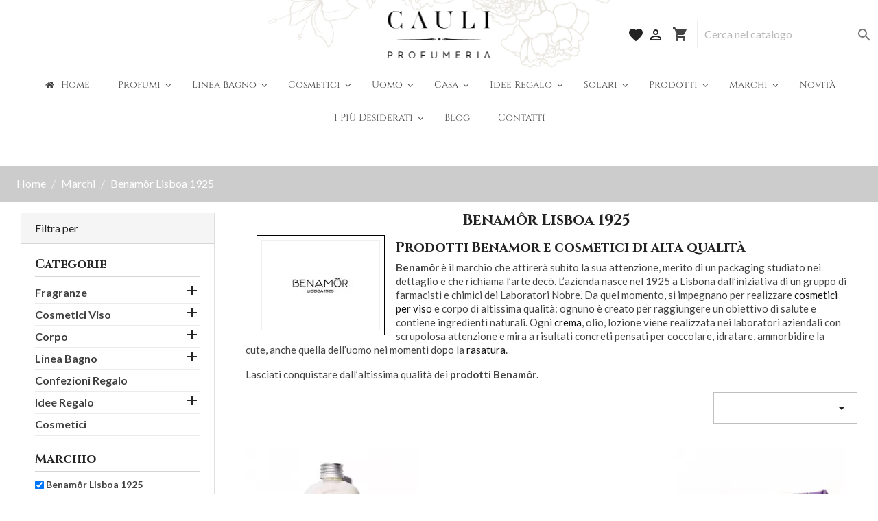

--- FILE ---
content_type: text/html; charset=utf-8
request_url: https://www.profumeriacauli.com/brand/390-benamor-lisboa-1925
body_size: 24199
content:
<!doctype html>
<html lang="it">

  <head>
    
      
  <meta charset="utf-8">


  <meta http-equiv="x-ua-compatible" content="ie=edge">



  <title>Benamor 1925 Lisboa: cosmetici, oli, creme e lozioni per la pelle</title>
  <meta name="description" content="Lasciati conquistare dall’altissima qualità dei prodotti Benamôr e salvaguarda la tua pelle con cosmetici, creme e lozioni naturali!">
        


  <meta name="viewport" content="width=device-width, initial-scale=1">



  <link rel="icon" type="image/vnd.microsoft.icon" href="https://www.profumeriacauli.com/img/favicon.ico?1558458506">
  <link rel="shortcut icon" type="image/x-icon" href="https://www.profumeriacauli.com/img/favicon.ico?1558458506">

<link rel="preload" as="image" href="https://www.profumeriacauli.com/img/profumeria-cauli-logo-1557333347.jpg">

      <link rel="preload" crossorigin="crossorigin" type="font/woff2" as="font" href="https://www.profumeriacauli.com/modules/g_megamenu/views/fonts/Cinzel-Regular.ttf">
    <link rel="preload" crossorigin="crossorigin" type="font/woff2" as="font" href="https://www.profumeriacauli.com/modules/creativeelements/views/lib/font-awesome/fonts/fontawesome-webfont.woff2">
    <link rel="preload" crossorigin="crossorigin" type="font/woff2" as="font" href="https://www.profumeriacauli.com/modules/g_megamenu/views/fonts/fontawesome-webfont.woff2?v=4.7.0">
    <link rel="preload" crossorigin="crossorigin" type="font/woff2" as="font" href="https://www.profumeriacauli.com/themes/strProfumeriaCauli/assets/css/570eb83859dc23dd0eec423a49e147fe.woff2">
    <link rel="dns-prefetch" href="https://fonts.gstatic.com" crossorigin="crossorigin" type="font/woff2">
    <link rel="preconnect" href="https://fonts.gstatic.com" crossorigin="crossorigin" type="font/woff2">
    <link rel="preconnect" href="https://fonts.googleapis.com" crossorigin="crossorigin" type="font/woff2">
    <link rel="preload" crossorigin="crossorigin" type="font/woff2" as="font" href="https://fonts.gstatic.com/s/lato/v17/S6uyw4BMUTPHjx4wXiWtFCc.woff2">
    <link rel="preload" crossorigin="crossorigin" type="font/woff2" as="font" href="https://fonts.gstatic.com/s/roboto/v27/KFOmCnqEu92Fr1Mu4mxKKTU1Kg.woff2">
 






<!-- Google Tag Manager -->
<script>(function(w,d,s,l,i){w[l]=w[l]||[];w[l].push({'gtm.start':
new Date().getTime(),event:'gtm.js'});var f=d.getElementsByTagName(s)[0],
j=d.createElement(s),dl=l!='dataLayer'?'&l='+l:'';j.async=true;j.src=
'https://www.googletagmanager.com/gtm.js?id='+i+dl;f.parentNode.insertBefore(j,f);
})(window,document,'script','dataLayer','GTM-WVD2V55');</script>
<!-- End Google Tag Manager -->



  	

  <script type="text/javascript">
        var ASPath = "\/modules\/pm_advancedsearch4\/";
        var ASSearchUrl = "https:\/\/www.profumeriacauli.com\/module\/pm_advancedsearch4\/advancedsearch4";
        var as4_orderBySalesAsc = "Sales: Lower first";
        var as4_orderBySalesDesc = "Sales: Highest first";
        var id_lang = 1;
        var pm_crosssellingoncart = false;
        var presta_allow_current = 0;
        var presta_disabled_ctrl_a = "0";
        var presta_disabled_ctrl_c = "0";
        var presta_disabled_ctrl_p = "0";
        var presta_disabled_ctrl_s = "0";
        var presta_disabled_ctrl_u = "0";
        var presta_disabled_ctrl_v = "0";
        var presta_disabled_ctrl_w = "0";
        var presta_disabled_ctrl_x = "0";
        var presta_disabled_ctrl_z = "0";
        var presta_disabled_drag_drop = "1";
        var presta_popup = "0";
        var presta_right_click_disabled = "1";
        var presta_text_disable = "1";
        var prestashop = {"cart":{"products":[],"totals":{"total":{"type":"total","label":"Totale","amount":0,"value":"0,00\u00a0\u20ac"},"total_including_tax":{"type":"total","label":"Totale (tasse incl.)","amount":0,"value":"0,00\u00a0\u20ac"},"total_excluding_tax":{"type":"total","label":"Totale (tasse escl.)","amount":0,"value":"0,00\u00a0\u20ac"}},"subtotals":{"products":{"type":"products","label":"Totale parziale","amount":0,"value":"0,00\u00a0\u20ac"},"discounts":null,"shipping":{"type":"shipping","label":"Spedizione","amount":0,"value":""},"tax":null},"products_count":0,"summary_string":"0 articoli","vouchers":{"allowed":1,"added":[]},"discounts":[],"minimalPurchase":0,"minimalPurchaseRequired":""},"currency":{"id":1,"name":"Euro","iso_code":"EUR","iso_code_num":"978","sign":"\u20ac"},"customer":{"lastname":null,"firstname":null,"email":null,"birthday":null,"newsletter":null,"newsletter_date_add":null,"optin":null,"website":null,"company":null,"siret":null,"ape":null,"is_logged":false,"gender":{"type":null,"name":null},"addresses":[]},"language":{"name":"Italiano (Italian)","iso_code":"it","locale":"it-IT","language_code":"it","is_rtl":"0","date_format_lite":"d\/m\/Y","date_format_full":"d\/m\/Y H:i:s","id":1},"page":{"title":"","canonical":null,"meta":{"title":"Benamor 1925 Lisboa: cosmetici, oli, creme e lozioni per la pelle","description":"Lasciati conquistare dall\u2019altissima qualit\u00e0 dei prodotti Benam\u00f4r e salvaguarda la tua pelle con cosmetici, creme e lozioni naturali!","keywords":"","robots":"index"},"page_name":"manufacturer","body_classes":{"lang-it":true,"lang-rtl":false,"country-IT":true,"currency-EUR":true,"layout-left-column":true,"page-manufacturer":true,"tax-display-enabled":true},"admin_notifications":[]},"shop":{"name":"Profumeria Cauli Srl","logo":"https:\/\/www.profumeriacauli.com\/img\/profumeria-cauli-logo-1557333347.jpg","stores_icon":"https:\/\/www.profumeriacauli.com\/img\/logo_stores.png","favicon":"https:\/\/www.profumeriacauli.com\/img\/favicon.ico"},"urls":{"base_url":"https:\/\/www.profumeriacauli.com\/","current_url":"https:\/\/www.profumeriacauli.com\/brand\/390-benamor-lisboa-1925","shop_domain_url":"https:\/\/www.profumeriacauli.com","img_ps_url":"https:\/\/www.profumeriacauli.com\/img\/","img_cat_url":"https:\/\/www.profumeriacauli.com\/img\/c\/","img_lang_url":"https:\/\/www.profumeriacauli.com\/img\/l\/","img_prod_url":"https:\/\/www.profumeriacauli.com\/img\/p\/","img_manu_url":"https:\/\/www.profumeriacauli.com\/img\/m\/","img_sup_url":"https:\/\/www.profumeriacauli.com\/img\/su\/","img_ship_url":"https:\/\/www.profumeriacauli.com\/img\/s\/","img_store_url":"https:\/\/www.profumeriacauli.com\/img\/st\/","img_col_url":"https:\/\/www.profumeriacauli.com\/img\/co\/","img_url":"https:\/\/www.profumeriacauli.com\/themes\/strProfumeriaCauli\/assets\/img\/","css_url":"https:\/\/www.profumeriacauli.com\/themes\/strProfumeriaCauli\/assets\/css\/","js_url":"https:\/\/www.profumeriacauli.com\/themes\/strProfumeriaCauli\/assets\/js\/","pic_url":"https:\/\/www.profumeriacauli.com\/upload\/","pages":{"address":"https:\/\/www.profumeriacauli.com\/indirizzo","addresses":"https:\/\/www.profumeriacauli.com\/indirizzi","authentication":"https:\/\/www.profumeriacauli.com\/login","cart":"https:\/\/www.profumeriacauli.com\/carrello","category":"https:\/\/www.profumeriacauli.com\/index.php?controller=category","cms":"https:\/\/www.profumeriacauli.com\/index.php?controller=cms","contact":"https:\/\/www.profumeriacauli.com\/contattaci","discount":"https:\/\/www.profumeriacauli.com\/buoni-sconto","guest_tracking":"https:\/\/www.profumeriacauli.com\/tracciatura-ospite","history":"https:\/\/www.profumeriacauli.com\/cronologia-ordini","identity":"https:\/\/www.profumeriacauli.com\/dati-personali","index":"https:\/\/www.profumeriacauli.com\/","my_account":"https:\/\/www.profumeriacauli.com\/account","order_confirmation":"https:\/\/www.profumeriacauli.com\/conferma-ordine","order_detail":"https:\/\/www.profumeriacauli.com\/index.php?controller=order-detail","order_follow":"https:\/\/www.profumeriacauli.com\/segui-ordine","order":"https:\/\/www.profumeriacauli.com\/ordine","order_return":"https:\/\/www.profumeriacauli.com\/index.php?controller=order-return","order_slip":"https:\/\/www.profumeriacauli.com\/buono-ordine","pagenotfound":"https:\/\/www.profumeriacauli.com\/pagina-non-trovata","password":"https:\/\/www.profumeriacauli.com\/recupero-password","pdf_invoice":"https:\/\/www.profumeriacauli.com\/index.php?controller=pdf-invoice","pdf_order_return":"https:\/\/www.profumeriacauli.com\/index.php?controller=pdf-order-return","pdf_order_slip":"https:\/\/www.profumeriacauli.com\/index.php?controller=pdf-order-slip","prices_drop":"https:\/\/www.profumeriacauli.com\/offerte","product":"https:\/\/www.profumeriacauli.com\/index.php?controller=product","search":"https:\/\/www.profumeriacauli.com\/ricerca","sitemap":"https:\/\/www.profumeriacauli.com\/Mappa del sito","stores":"https:\/\/www.profumeriacauli.com\/negozi","supplier":"https:\/\/www.profumeriacauli.com\/fornitori","register":"https:\/\/www.profumeriacauli.com\/login?create_account=1","order_login":"https:\/\/www.profumeriacauli.com\/ordine?login=1"},"alternative_langs":[],"theme_assets":"\/themes\/strProfumeriaCauli\/assets\/","actions":{"logout":"https:\/\/www.profumeriacauli.com\/?mylogout="},"no_picture_image":{"bySize":{"small_default":{"url":"https:\/\/www.profumeriacauli.com\/img\/p\/it-default-small_default.webp","width":98,"height":98},"cart_default":{"url":"https:\/\/www.profumeriacauli.com\/img\/p\/it-default-cart_default.webp","width":125,"height":125},"home_default":{"url":"https:\/\/www.profumeriacauli.com\/img\/p\/it-default-home_default.webp","width":250,"height":250},"medium_default":{"url":"https:\/\/www.profumeriacauli.com\/img\/p\/it-default-medium_default.webp","width":452,"height":452},"large_default":{"url":"https:\/\/www.profumeriacauli.com\/img\/p\/it-default-large_default.webp","width":800,"height":800}},"small":{"url":"https:\/\/www.profumeriacauli.com\/img\/p\/it-default-small_default.webp","width":98,"height":98},"medium":{"url":"https:\/\/www.profumeriacauli.com\/img\/p\/it-default-home_default.webp","width":250,"height":250},"large":{"url":"https:\/\/www.profumeriacauli.com\/img\/p\/it-default-large_default.webp","width":800,"height":800},"legend":""}},"configuration":{"display_taxes_label":true,"display_prices_tax_incl":true,"is_catalog":false,"show_prices":true,"opt_in":{"partner":true},"quantity_discount":{"type":"discount","label":"Sconto unit\u00e0"},"voucher_enabled":1,"return_enabled":0},"field_required":[],"breadcrumb":{"links":[{"title":"Home","url":"https:\/\/www.profumeriacauli.com\/"},{"title":"Marchi","url":"https:\/\/www.profumeriacauli.com\/brands"},{"title":"Benam\u00f4r Lisboa 1925","url":"https:\/\/www.profumeriacauli.com\/brand\/390-benamor-lisboa-1925"}],"count":3},"link":{"protocol_link":"https:\/\/","protocol_content":"https:\/\/"},"time":1769884872,"static_token":"04b11069cf612985f7406b6dad004bcc","token":"6b7c3943bc524b886624826419475313","debug":false};
        var rightclick = false;
        var rightclickmsg = false;
      </script>
		<link rel="stylesheet" href="https://www.profumeriacauli.com/themes/strProfumeriaCauli/assets/css/theme.css" media="all">
		<link rel="stylesheet" href="https://www.profumeriacauli.com/modules/ps_socialfollow/views/css/ps_socialfollow.css" media="all">
		<link rel="stylesheet" href="https://www.profumeriacauli.com/themes/strProfumeriaCauli/modules/ps_searchbar/ps_searchbar.css" media="all">
		<link rel="stylesheet" href="https://www.profumeriacauli.com/modules/paypal/views/css/paypal_fo.css" media="all">
		<link rel="stylesheet" href="https://www.profumeriacauli.com/modules/creativeelements/views/lib/animations/animations.min.css?v=2.9.14" media="all">
		<link rel="stylesheet" href="https://www.profumeriacauli.com/modules/creativeelements/views/css/frontend.min.css?v=2.9.14" media="all">
		<link rel="stylesheet" href="https://www.profumeriacauli.com/modules/creativeelements/views/lib/ceicons/ceicons.min.css?v=2.9.14" media="all">
		<link rel="stylesheet" href="https://www.profumeriacauli.com/modules/prestacontentprotect/views/css/disable_alert.css" media="all">
		<link rel="stylesheet" href="https://www.profumeriacauli.com/modules/g_megamenu/views/css/admin/font-awesome.min.css" media="all">
		<link rel="stylesheet" href="https://www.profumeriacauli.com/modules/g_megamenu/views/css/front/menu.css" media="all">
		<link rel="stylesheet" href="https://www.profumeriacauli.com/modules/g_megamenu/views/css/front/menucss/displayTop3.css" media="all">
		<link rel="stylesheet" href="https://www.profumeriacauli.com/modules/g_megamenu/views/css/front/menucss/myfont.css" media="all">
		<link rel="stylesheet" href="https://www.profumeriacauli.com/modules/g_megamenu/views/css/front/menucss/displayTop2.css" media="all">
		<link rel="stylesheet" href="https://www.profumeriacauli.com/modules/g_megamenu/views/css/front/menucss/displayTop1.css" media="all">
		<link rel="stylesheet" href="https://www.profumeriacauli.com/modules/stramobrandshome/views/css/stramobrandshome.css" media="all">
		<link rel="stylesheet" href="https://www.profumeriacauli.com/modules/stramobrandshome/views/css/owl.carousel.min.css" media="all">
		<link rel="stylesheet" href="https://www.profumeriacauli.com/modules/stramobrandshome/views/css/owl.theme.default.min.css" media="all">
		<link rel="stylesheet" href="https://www.profumeriacauli.com/modules/blockstramoreassurance/views/css/blockstramoreassurance.css" media="all">
		<link rel="stylesheet" href="https://www.profumeriacauli.com/themes/strProfumeriaCauli/modules/stramocategorieshome/views/css/stramocategorieshome.css" media="all">
		<link rel="stylesheet" href="https://www.profumeriacauli.com/modules/stramoinstagramfeed/views/css/stramoinstagramfeed.css" media="all">
		<link rel="stylesheet" href="https://www.profumeriacauli.com/modules/itcelinvoicefields/views/css/itcelinvoicefields_front.css" media="all">
		<link rel="stylesheet" href="https://www.profumeriacauli.com/modules/codpro/views/css/codpro.css" media="all">
		<link rel="stylesheet" href="https://www.profumeriacauli.com/modules//feedaty/views/css/product-list-reviews.css" media="all">
		<link rel="stylesheet" href="https://www.profumeriacauli.com/modules//stramobanner/views/css/stramobanner.css" media="all">
		<link rel="stylesheet" href="https://www.profumeriacauli.com/modules/strasezioni/views/css/owl.carousel.min.css" media="all">
		<link rel="stylesheet" href="https://www.profumeriacauli.com/modules/strasezioni/views/css/owl.theme.default.min.css" media="all">
		<link rel="stylesheet" href="https://www.profumeriacauli.com/modules/pm_crosssellingoncart/views/css/owl-carousel/owl.carousel.css" media="all">
		<link rel="stylesheet" href="https://www.profumeriacauli.com/modules/pm_crosssellingoncart/views/css/owl-carousel/owl.theme.css" media="all">
		<link rel="stylesheet" href="https://www.profumeriacauli.com/modules/pm_crosssellingoncart/views/css/pm_crosssellingoncart.css" media="all">
		<link rel="stylesheet" href="https://www.profumeriacauli.com/modules/pm_crosssellingoncart/views/css/pm_crosssellingoncart_dynamic-1.css" media="all">
		<link rel="stylesheet" href="https://www.profumeriacauli.com/js/jquery/ui/themes/base/minified/jquery-ui.min.css" media="all">
		<link rel="stylesheet" href="https://www.profumeriacauli.com/js/jquery/ui/themes/base/minified/jquery.ui.theme.min.css" media="all">
		<link rel="stylesheet" href="https://www.profumeriacauli.com/modules/ps_imageslider/css/homeslider.css" media="all">
		<link rel="stylesheet" href="https://www.profumeriacauli.com/js/jquery/ui/themes/base/jquery.ui.core.css" media="all">
		<link rel="stylesheet" href="https://www.profumeriacauli.com/modules/pm_advancedsearch4/views/css/pm_advancedsearch4-17.css" media="all">
		<link rel="stylesheet" href="https://www.profumeriacauli.com/modules/pm_advancedsearch4/views/css/pm_advancedsearch4_dynamic.css" media="all">
		<link rel="stylesheet" href="https://www.profumeriacauli.com/modules/pm_advancedsearch4/views/css/selectize/selectize.css" media="all">
		<link rel="stylesheet" href="https://www.profumeriacauli.com/themes/strProfumeriaCauli/assets/css/custom.css" media="all">
	
	
	<script src="https://www.profumeriacauli.com/modules/rc_pganalytics/views/js/hook/RcAnalyticsEvents.js" ></script>


	<script>
			var ceFrontendConfig = {"environmentMode":{"edit":false,"wpPreview":false},"is_rtl":false,"breakpoints":{"xs":0,"sm":480,"md":768,"lg":1025,"xl":1440,"xxl":1600},"version":"2.9.14","urls":{"assets":"\/modules\/creativeelements\/views\/"},"productQuickView":0,"settings":{"page":[],"general":{"elementor_global_image_lightbox":"1","elementor_lightbox_enable_counter":"yes","elementor_lightbox_enable_fullscreen":"yes","elementor_lightbox_enable_zoom":"yes","elementor_lightbox_title_src":"title","elementor_lightbox_description_src":"caption"},"editorPreferences":[]},"post":{"id":"390050101","title":"Benam%C3%B4r%20Lisboa%201925","excerpt":""}};
		</script>
        <link rel="preload" href="/modules/creativeelements/views/lib/ceicons/fonts/ceicons.woff2?fj664s" as="font" type="font/woff2" crossorigin>
        <!--CE-JS-->  
  <script type="application/ld+json">
{
"@context": "https://schema.org",
"@type": "Organization",
"url": "https://www.profumeriacauli.com/",
"logo": "https://www.profumeriacauli.com/img/profumeria-cauli-logo-1557333347.jpg", "name": "Profumeria Cauli",
"contactPoint" : [{
"@type" : "ContactPoint", "telephone" : "+39070664826", "contactType" : "customer service"}],
"address": {
"@type": "PostalAddress",
"addressLocality": "Cagliari, Italy", "postalCode": "09127",
"streetAddress": "Via Sonnino 179"}
}
</script>
  



  <div class="mask" role="dialog"></div>
	<div class="presta-model elegant-modal" role="alert">
					<button class="close" role="button">X</button>
				<h1 class="title-modal" id="presta_main_heading"></h1>
		<hr class="line-modal">
		<p class="paragraph-modal" id="presta_msg"></p>
		<button class="content-button presta-close-btn">
			
		</button>
	</div>
</div>
<style type="text/css">
.presta-model {
	background:  !important;
}
#presta_main_heading, #presta_msg {
	font-size: 16 !important;
	color: #000000 !important;
}
.presta-close-btn {
	color: #000000 !important;
	background: #00aff0 !important;
}
.presta-close-btn:hover {
	background: #00aff0 !important;
}
</style>

<script type="text/javascript">
    var show_warning_info = "";
    var show_warning_text = "Non hai inserito i campi per fattura elettronica (codice PEC / SDI) per uno o più indirizzi salvati. Modifica i tuoi indirizzi e inserisci questi dati per poter ricevere la fattura elettronica dell'ordine.";
    var errorDni = "Il campo CF non è valido";
    var errorVat = "Il campo P.IVA non è valido";
    var sdiError = "Il campo SDI non è valido (7 caratteri alfanumerici)";
    var sdiErrorPA = "Il campo SDI non è valido (6 caratteri alfanumerici)"
</script><!-- Global site tag (gtag.js) - Google Analytics -->
<script async src='https://www.googletagmanager.com/gtag/js?id=UA-87750083-1' data-keepinline></script>
<script data-keepinline>
    
    window.dataLayer = window.dataLayer || [];
    function gtag(){dataLayer.push(arguments);}
    gtag('js', new Date());
    
</script>
<script type='text/javascript' src='https://cs.iubenda.com/sync/1610042.js' charset='UTF-8' async></script>
<script type="text/javascript">
var _iub = _iub || [];
_iub.csConfiguration = {"perPurposeConsent":true,"siteId":1610042,"whitelabel":false,"cookiePolicyId":83419844,"lang":"it", "banner":{ "acceptButtonDisplay":true,"closeButtonDisplay":false,"continueWithoutAcceptingButtonDisplay":true,"customizeButtonDisplay":true,"explicitWithdrawal":true,"listPurposes":true,"ownerName":"www.profumeriacauli.com","rejectButtonDisplay":true,"showPurposesToggles":true,"showTotalNumberOfProviders":true }};
</script>

<script type="text/javascript" src="//cdn.iubenda.com/cs/iubenda_cs.js" charset="UTF-8" async></script>
			<script type='text/javascript'>
				var iCallback = function(){};

				if('callback' in _iub.csConfiguration) {
					if('onConsentGiven' in _iub.csConfiguration.callback) iCallback = _iub.csConfiguration.callback.onConsentGiven;

					_iub.csConfiguration.callback.onConsentGiven = function() {
						iCallback();

						jQuery('noscript._no_script_iub').each(function (a, b) { var el = jQuery(b); el.after(el.html()); });
					};
				};
			</script>

<script async defer crossorigin="anonymous" src="https://connect.facebook.net/it_IT/sdk.js#xfbml=1&version=v3.3&appId=244574462387559&autoLogAppEvents=1"></script>


<!-- Google Tag Manager -->

<script>(function(w,d,s,l,i){w[l]=w[l]||[];w[l].push({'gtm.start':
new Date().getTime(),event:'gtm.js'});var f=d.getElementsByTagName(s)[0],
j=d.createElement(s),dl=l!='dataLayer'?'&l='+l:'';j.async=true;j.src=
'https://www.googletagmanager.com/gtm.js?id='+i+dl;f.parentNode.insertBefore(j,f);
})(window,document,'script','dataLayer','GTM-WVD2V55');</script>

<!-- End Google Tag Manager -->

    
  </head>

  <body id="manufacturer" class="lang-it country-it currency-eur layout-left-column page-manufacturer tax-display-enabled ce-kit-1 elementor-page elementor-page-390050101">

    
      
    

    <main>
      
              

      <header id="header">
        
          	
<!-- Google Tag Manager (noscript) -->
 
 <noscript><iframe src="https://www.googletagmanager.com/ns.html?id=GTM-WVD2V55"
 height="0" width="0" style="display:none;visibility:hidden"></iframe></noscript>
 
 <!-- End Google Tag Manager (noscript) -->


  <div class="header-banner">
    
    
  </div>



  <nav class="header-nav">
    <div class="container-fluid">
      <div class="row header-flex">
        <div class="hidden-sm-down" id="_desktop_logo">
                            <a href="https://www.profumeriacauli.com/">
                  <img width="149" height="69" class="logo img-responsive" src="https://www.profumeriacauli.com/img/profumeria-cauli-logo-1557333347.jpg" alt="Profumeria Cauli Srl">
                </a>
                    </div>

        <div class="hidden-sm-down">
                    <div class="right-nav">
            <div id="_desk_favorite">
              <div class="user-info header-wishlist-icon"><a href="https://www.profumeriacauli.com/module/blockwishlist/lists"><i class="material-icons">favorite</i></a></div>
            </div>
              <div id="_desktop_user_info">
  <div class="user-info">
          <a
        href="https://www.profumeriacauli.com/account"
        title="Accedi al tuo account cliente"
        rel="nofollow"
      >
        <i class="material-icons">&#xE7FF;</i>
        <span class="hidden-xs-up">Accedi</span>
      </a>
      </div>
</div>
<div id="_desktop_cart">
  <div class="blockcart cart-preview inactive" data-refresh-url="//www.profumeriacauli.com/module/ps_shoppingcart/ajax">
    <div class="header">
              <i class="material-icons shopping-cart">shopping_cart</i>
        <span class="hidden-xs-up">Carrello</span>
          </div>
  </div>
</div>

              <!-- Block search module TOP -->
<div id="search_widget" class="search-widget" data-search-controller-url="//www.profumeriacauli.com/ricerca">
	<form method="get" action="//www.profumeriacauli.com/ricerca">
		<input type="hidden" name="controller" value="search">
		<input type="text" name="s" value="" placeholder="Cerca nel catalogo" aria-label="Cerca">
		<button type="submit">
			<i class="material-icons search">&#xE8B6;</i>
      <span class="hidden-xl-down">Cerca</span>
		</button>
	</form>
</div>
<!-- /Block search module TOP -->

          </div>
        </div>
        <div class="hidden-md-up text-sm-center mobile">
                    <div class="float-xs-right" id="_mobile_cart"></div>
          <div class="float-xs-right" id="_mobile_user_info"></div>
          <div class="float-xs-right" id="_mobile_favorite"><div class="user-info header-wishlist-icon"><a href="https://www.profumeriacauli.com/module/blockwishlist/lists"><i class="material-icons">favorite</i></a></div></div>
          <div class="top-logo" id="_mobile_logo"></div>
          <div class="clearfix"></div>


        </div>
      </div>
    </div>
  </nav>



  <div class="header-top">
    <div class="container-fluid">
       <div class="row">
        <div class="col-sm-12 position-static">
          <div class="gmegamenu_sticky"></div><div id="globo-hidden-menu-displayTop-1" class="globo-hidden-menu-clearfix clearfix col-lg-12">
    <a class="@if( $theme_store_id != null )globomenu-responsive-toggle-@endif globomenu-responsive-toggle globomenu-responsive-toggle-main globomenu-responsive-toggle-content-align-center"><i class="fa fa-bars"></i>Menu</a>
    <ul class="@if( $theme_store_id != null )globomenu-store-@endif globomenu globomenu-nojs globomenu-main globomenu-horizontal globomenu-transition-fade globomenu-items-align-center  globomenu-sub-indicators globomenu-trigger-hover globomenu-responsive globomenu-responsive-default globomenu-responsive-collapse">

        <li data-id="1" id="globomenu-item-1" class="globomenu-item  globomenu-item-level-0 globomenu-item-normal"><a class="globomenu-target  globomenu-item-layout-icon_left globomenu-target-with-icon globomenu-item-layout-icon_left" href="//www.profumeriacauli.com/"><i class="globomenu-icon fa fa-home"></i><span class="globomenu-target-title globomenu-target-text">Home</span></a></li><li data-id="277" id="globomenu-item-277" class="globomenu-item  globomenu-item-level-0 globomenu-item-has-children globomenu-has-submenu-drop globomenu-has-submenu-mega"><a class="globomenu-target  globomenu-item-layout-text_only" href="https://www.profumeriacauli.com/299-fragranze"><span class="globomenu-target-title globomenu-target-text">Profumi</span></a><ul class="globomenu-submenu globomenu-grid-row globomenu-submenu-drop globomenu-submenu-type-mega globomenu-submenu-align-full_width   submenu_background_center " style="background-color:#FFF;"><li data-id="291" id="globomenu-item-291" class="globomenu-item  globomenu-item-header globomenu-has-submenu-stack globomenu-column globomenu-column-1-5"><a class="globomenu-target  globomenu-item-layout-text_only" href="https://www.profumeriacauli.com/305-profumo-donna"><span class="globomenu-target-title globomenu-target-text">Profumi Donna</span></a><ul class="globomenu-submenu globomenu-grid-row globomenu-submenu-type-auto globomenu-submenu-type-stack  "><li data-id="292" id="globomenu-item-292" class="globomenu-item  globomenu-item-normal"><a class="globomenu-target  globomenu-item-layout-text_only" href="https://www.profumeriacauli.com/387-eau-de-toilette-donna"><span class="globomenu-target-title globomenu-target-text">Eau de Toilette Donna</span></a></li><li data-id="293" id="globomenu-item-293" class="globomenu-item  globomenu-item-normal"><a class="globomenu-target  globomenu-item-layout-text_only" href="https://www.profumeriacauli.com/388-eau-de-parfum-donna"><span class="globomenu-target-title globomenu-target-text">Eau de Parfum Donna</span></a></li><li data-id="294" id="globomenu-item-294" class="globomenu-item  globomenu-item-normal"><a class="globomenu-target  globomenu-item-layout-text_only" href="https://www.profumeriacauli.com/389-extrait-de-parfum-donna"><span class="globomenu-target-title globomenu-target-text">Extrait de Parfum Donna</span></a></li></ul></li><li data-id="295" id="globomenu-item-295" class="globomenu-item  globomenu-item-header globomenu-has-submenu-stack globomenu-column globomenu-column-1-5"><a class="globomenu-target  globomenu-item-layout-text_only" href="https://www.profumeriacauli.com/367-profumo-uomo"><span class="globomenu-target-title globomenu-target-text">Profumi Uomo</span></a><ul class="globomenu-submenu globomenu-grid-row globomenu-submenu-type-auto globomenu-submenu-type-stack  "><li data-id="296" id="globomenu-item-296" class="globomenu-item  globomenu-item-normal"><a class="globomenu-target  globomenu-item-layout-text_only" href="https://www.profumeriacauli.com/390-eau-de-toilette-uomo"><span class="globomenu-target-title globomenu-target-text">Eau de Toilette Uomo</span></a></li><li data-id="297" id="globomenu-item-297" class="globomenu-item  globomenu-item-normal"><a class="globomenu-target  globomenu-item-layout-text_only" href="https://www.profumeriacauli.com/391-eau-de-parfum-uomo"><span class="globomenu-target-title globomenu-target-text">Eau de Parfum Uomo</span></a></li><li data-id="298" id="globomenu-item-298" class="globomenu-item  globomenu-item-normal"><a class="globomenu-target  globomenu-item-layout-text_only" href="https://www.profumeriacauli.com/392-extrait-de-parfum-uomo"><span class="globomenu-target-title globomenu-target-text">Extrait de Parfum Uomo</span></a></li></ul></li><li data-id="299" id="globomenu-item-299" class="globomenu-item  globomenu-item-header globomenu-has-submenu-stack globomenu-column globomenu-column-1-5"><a class="globomenu-target  globomenu-item-layout-text_only" href="https://www.profumeriacauli.com/393-profumi-unisex"><span class="globomenu-target-title globomenu-target-text">Profumi Unisex</span></a><ul class="globomenu-submenu globomenu-grid-row globomenu-submenu-type-auto globomenu-submenu-type-stack  "><li data-id="300" id="globomenu-item-300" class="globomenu-item  globomenu-item-normal"><a class="globomenu-target  globomenu-item-layout-text_only" href="https://www.profumeriacauli.com/394-eau-de-toilette-unisex"><span class="globomenu-target-title globomenu-target-text">Eau de Toilette Unisex</span></a></li><li data-id="301" id="globomenu-item-301" class="globomenu-item  globomenu-item-normal"><a class="globomenu-target  globomenu-item-layout-text_only" href="https://www.profumeriacauli.com/395-eau-de-parfum-unisex"><span class="globomenu-target-title globomenu-target-text">Eau de Parfum Unisex</span></a></li><li data-id="302" id="globomenu-item-302" class="globomenu-item  globomenu-item-normal"><a class="globomenu-target  globomenu-item-layout-text_only" href="https://www.profumeriacauli.com/396-extrait-de-parfum-unisex"><span class="globomenu-target-title globomenu-target-text">Extrait de Parfum Unisex</span></a></li></ul></li><li data-id="304" id="globomenu-item-304" class="globomenu-item  globomenu-item-header globomenu-has-submenu-stack globomenu-column globomenu-column-1-5"><a class="globomenu-target  globomenu-item-layout-text_only" href="https://www.profumeriacauli.com/368-mini-taglie-viaggio"><span class="globomenu-target-title globomenu-target-text">Profumi da Viaggio</span></a></li><li data-id="305" id="globomenu-item-305" class="globomenu-item  globomenu-item-header globomenu-has-submenu-stack globomenu-column globomenu-column-1-5"><a class="globomenu-target  globomenu-item-layout-text_only" href="https://www.profumeriacauli.com/379-profumo-capelli"><span class="globomenu-target-title globomenu-target-text">Profumi per Capelli</span></a></li><li class="globomenu-retractor globomenu-retractor-mobile"><i class="fa fa-times"></i> Chiudi</li></ul></li><li data-id="306" id="globomenu-item-306" class="globomenu-item  globomenu-item-level-0 globomenu-item-has-children globomenu-has-submenu-drop globomenu-has-submenu-flyout"><a class="globomenu-target  globomenu-item-layout-text_only" href="https://www.profumeriacauli.com/307-linea-bagno"><span class="globomenu-target-title globomenu-target-text">Linea Bagno</span></a><ul class="globomenu-submenu globomenu-grid-row globomenu-submenu-drop globomenu-submenu-type-flyout   submenu_background_center " style="background-color:#FFF;"><li data-id="307" id="globomenu-item-307" class="globomenu-item  globomenu-item-normal"><a class="globomenu-target  globomenu-item-layout-text_only" href="https://www.profumeriacauli.com/399-bagnodoccia-ed-esfolianti"><span class="globomenu-target-title globomenu-target-text">Bagnodoccia ed Esfolianti</span></a></li><li data-id="308" id="globomenu-item-308" class="globomenu-item  globomenu-item-normal"><a class="globomenu-target  globomenu-item-layout-image_above" href="https://www.profumeriacauli.com/400-idratanti-profumati"><span class="globomenu-target-title globomenu-target-text">Idratanti Profumati</span></a></li><li data-id="309" id="globomenu-item-309" class="globomenu-item  globomenu-item-normal"><a class="globomenu-target  globomenu-item-layout-text_only" href="https://www.profumeriacauli.com/314-saponi"><span class="globomenu-target-title globomenu-target-text">Saponi Profumati</span></a></li><li data-id="310" id="globomenu-item-310" class="globomenu-item  globomenu-item-normal"><a class="globomenu-target  globomenu-item-layout-text_only" href="https://www.profumeriacauli.com/363-shampoo"><span class="globomenu-target-title globomenu-target-text">Shampoo</span></a></li><li data-id="311" id="globomenu-item-311" class="globomenu-item  globomenu-item-normal"><a class="globomenu-target  globomenu-item-layout-text_only" href="https://www.profumeriacauli.com/364-dopo-shampoo"><span class="globomenu-target-title globomenu-target-text">Doposhampoo e Balsami</span></a></li><li data-id="312" id="globomenu-item-312" class="globomenu-item  globomenu-item-normal"><a class="globomenu-target  globomenu-item-layout-text_only" href="https://www.profumeriacauli.com/313-deodoranti"><span class="globomenu-target-title globomenu-target-text">Deodoranti</span></a></li><li class="globomenu-retractor globomenu-retractor-mobile"><i class="fa fa-times"></i> Chiudi</li></ul></li><li data-id="365" id="globomenu-item-365" class="globomenu-item  globomenu-item-level-0 globomenu-item-has-children globomenu-has-submenu-drop globomenu-has-submenu-mega"><a class="globomenu-target  globomenu-item-layout-text_only" href="https://www.profumeriacauli.com/401-cosmetici"><span class="globomenu-target-title globomenu-target-text">Cosmetici</span></a><ul class="globomenu-submenu globomenu-grid-row globomenu-submenu-drop globomenu-submenu-type-mega globomenu-submenu-align-full_width  "><li data-id="372" id="globomenu-item-372" class="globomenu-item  globomenu-item-header globomenu-has-submenu-stack globomenu-column globomenu-column-1-2"><a class="globomenu-target  globomenu-item-layout-text_only" href="https://www.profumeriacauli.com/300-cosmetici-viso"><span class="globomenu-target-title globomenu-target-text">Cosmetici Viso</span></a><ul class="globomenu-submenu globomenu-grid-row globomenu-submenu-type-auto globomenu-submenu-type-stack  "><li data-id="373" id="globomenu-item-373" class="globomenu-item  globomenu-item-normal"><a class="globomenu-target  globomenu-item-layout-text_only" href="https://www.profumeriacauli.com/308-detersione-viso"><span class="globomenu-target-title globomenu-target-text">Detersione Viso</span></a></li><li data-id="374" id="globomenu-item-374" class="globomenu-item  globomenu-item-normal"><a class="globomenu-target  globomenu-item-layout-image_above" href="https://www.profumeriacauli.com/309-maschere"><span class="globomenu-target-title globomenu-target-text">Maschere Viso</span></a></li><li data-id="375" id="globomenu-item-375" class="globomenu-item  globomenu-item-normal"><a class="globomenu-target  globomenu-item-layout-text_only" href="https://www.profumeriacauli.com/310-sieri-e-creme"><span class="globomenu-target-title globomenu-target-text">Sieri E Creme</span></a></li><li data-id="376" id="globomenu-item-376" class="globomenu-item  globomenu-item-normal"><a class="globomenu-target  globomenu-item-layout-image_above" href="https://www.profumeriacauli.com/311-trattamenti-specifici"><span class="globomenu-target-title globomenu-target-text">Trattamenti Specifici Viso</span></a></li><li data-id="377" id="globomenu-item-377" class="globomenu-item  globomenu-item-normal"><a class="globomenu-target  globomenu-item-layout-text_only" href="https://www.profumeriacauli.com/380-contorno-occhi"><span class="globomenu-target-title globomenu-target-text">Contorno Occhi</span></a></li></ul></li><li data-id="378" id="globomenu-item-378" class="globomenu-item  globomenu-item-header globomenu-has-submenu-stack globomenu-column globomenu-column-1-2"><a class="globomenu-target  globomenu-item-layout-text_only" href="https://www.profumeriacauli.com/301-corpo"><span class="globomenu-target-title globomenu-target-text">Cosmetici Corpo</span></a><ul class="globomenu-submenu globomenu-grid-row globomenu-submenu-type-auto globomenu-submenu-type-stack  "><li data-id="379" id="globomenu-item-379" class="globomenu-item  globomenu-item-normal"><a class="globomenu-target  globomenu-item-layout-text_only" href="https://www.profumeriacauli.com/312-detersione-esfoliazione-corpo"><span class="globomenu-target-title globomenu-target-text">Detersione ed Esfoliazione Corpo</span></a></li><li data-id="380" id="globomenu-item-380" class="globomenu-item  globomenu-item-normal"><a class="globomenu-target  globomenu-item-layout-image_above" href="https://www.profumeriacauli.com/315-idratanti"><span class="globomenu-target-title globomenu-target-text">Idratanti Corpo</span></a></li><li data-id="381" id="globomenu-item-381" class="globomenu-item  globomenu-item-normal"><a class="globomenu-target  globomenu-item-layout-image_above" href="https://www.profumeriacauli.com/316-trattamenti-specifici"><span class="globomenu-target-title globomenu-target-text">Trattamenti Specifici Corpo</span></a></li><li data-id="382" id="globomenu-item-382" class="globomenu-item  globomenu-item-normal"><a class="globomenu-target  globomenu-item-layout-text_only" href="https://www.profumeriacauli.com/357-talchi"><span class="globomenu-target-title globomenu-target-text">Talchi</span></a></li><li data-id="383" id="globomenu-item-383" class="globomenu-item  globomenu-item-normal"><a class="globomenu-target  globomenu-item-layout-text_only" href="https://www.profumeriacauli.com/376-cura-per-le-mani"><span class="globomenu-target-title globomenu-target-text">Cura Per Le Mani</span></a></li><li data-id="384" id="globomenu-item-384" class="globomenu-item  globomenu-item-normal"><a class="globomenu-target  globomenu-item-layout-text_only" href="https://www.profumeriacauli.com/402-saponi-liquidi"><span class="globomenu-target-title globomenu-target-text">Saponi Liquidi</span></a></li><li data-id="385" id="globomenu-item-385" class="globomenu-item  globomenu-item-normal"><a class="globomenu-target  globomenu-item-layout-text_only" href="https://www.profumeriacauli.com/403-creme-e-lozioni-mani"><span class="globomenu-target-title globomenu-target-text">Creme e Lozioni Mani</span></a></li></ul></li><li class="globomenu-retractor globomenu-retractor-mobile"><i class="fa fa-times"></i> Chiudi</li></ul></li><li data-id="392" id="globomenu-item-392" class="globomenu-item  globomenu-item-level-0 globomenu-item-has-children globomenu-has-submenu-drop globomenu-has-submenu-mega"><a class="globomenu-target  globomenu-item-layout-text_only" href="https://www.profumeriacauli.com/302-uomo"><span class="globomenu-target-title globomenu-target-text">Uomo</span></a><ul class="globomenu-submenu globomenu-grid-row globomenu-submenu-drop globomenu-submenu-type-mega globomenu-submenu-align-full_width  "><li data-id="405" id="globomenu-item-405" class="globomenu-item  globomenu-item-header globomenu-has-submenu-stack globomenu-column globomenu-column-1-4"><a class="globomenu-target  globomenu-item-layout-text_only" href="https://www.profumeriacauli.com/345-rasatura"><span class="globomenu-target-title globomenu-target-text">Rasatura</span></a><ul class="globomenu-submenu globomenu-grid-row globomenu-submenu-type-auto globomenu-submenu-type-stack  "><li data-id="406" id="globomenu-item-406" class="globomenu-item  globomenu-item-normal"><a class="globomenu-target  globomenu-item-layout-text_only" href="https://www.profumeriacauli.com/346-dopobarba"><span class="globomenu-target-title globomenu-target-text">Dopobarba</span></a></li><li data-id="407" id="globomenu-item-407" class="globomenu-item  globomenu-item-normal"><a class="globomenu-target  globomenu-item-layout-text_only" href="https://www.profumeriacauli.com/347-crema-con-e-senza-pennello"><span class="globomenu-target-title globomenu-target-text">Crema Con E Senza Pennello</span></a></li><li data-id="408" id="globomenu-item-408" class="globomenu-item  globomenu-item-normal"><a class="globomenu-target  globomenu-item-layout-text_only" href="https://www.profumeriacauli.com/348-prebarba"><span class="globomenu-target-title globomenu-target-text">Prebarba</span></a></li><li data-id="409" id="globomenu-item-409" class="globomenu-item  globomenu-item-normal"><a class="globomenu-target  globomenu-item-layout-text_only" href="https://www.profumeriacauli.com/349-saponi-rasatura"><span class="globomenu-target-title globomenu-target-text">Saponi Rasatura</span></a></li><li data-id="410" id="globomenu-item-410" class="globomenu-item  globomenu-item-normal"><a class="globomenu-target  globomenu-item-layout-text_only" href="https://www.profumeriacauli.com/358-schiume-e-oli-da-barba"><span class="globomenu-target-title globomenu-target-text">Schiume E Oli Da Barba</span></a></li><li data-id="411" id="globomenu-item-411" class="globomenu-item  globomenu-item-normal"><a class="globomenu-target  globomenu-item-layout-text_only" href="https://www.profumeriacauli.com/362-accessori-rasatura"><span class="globomenu-target-title globomenu-target-text">Accessori Rasatura</span></a></li><li data-id="412" id="globomenu-item-412" class="globomenu-item  globomenu-item-normal"><a class="globomenu-target  globomenu-item-layout-text_only" href="https://www.profumeriacauli.com/366-barba-e-baffi"><span class="globomenu-target-title globomenu-target-text">Barba E Baffi</span></a></li><li data-id="413" id="globomenu-item-413" class="globomenu-item  globomenu-item-normal"><a class="globomenu-target  globomenu-item-layout-text_only" href="https://www.profumeriacauli.com/377-rasoi"><span class="globomenu-target-title globomenu-target-text">Rasoi</span></a></li><li data-id="414" id="globomenu-item-414" class="globomenu-item  globomenu-item-normal"><a class="globomenu-target  globomenu-item-layout-text_only" href="https://www.profumeriacauli.com/378-pennelli"><span class="globomenu-target-title globomenu-target-text">Pennelli</span></a></li></ul></li><li data-id="415" id="globomenu-item-415" class="globomenu-item  globomenu-item-header globomenu-has-submenu-stack globomenu-column globomenu-column-1-4"><a class="globomenu-target  globomenu-item-layout-text_only" href="https://www.profumeriacauli.com/317-detersione-uomo"><span class="globomenu-target-title globomenu-target-text">Detersione Uomo</span></a></li><li data-id="416" id="globomenu-item-416" class="globomenu-item  globomenu-item-header globomenu-has-submenu-stack globomenu-column globomenu-column-1-4"><a class="globomenu-target  globomenu-item-layout-text_only" href="https://www.profumeriacauli.com/318-sieri-e-creme-uomo"><span class="globomenu-target-title globomenu-target-text">Sieri e Creme Uomo</span></a></li><li data-id="417" id="globomenu-item-417" class="globomenu-item  globomenu-item-header globomenu-has-submenu-stack globomenu-column globomenu-column-1-4"><a class="globomenu-target  globomenu-item-layout-text_only" href="https://www.profumeriacauli.com/319-solari"><span class="globomenu-target-title globomenu-target-text">Solari Uomo</span></a></li><li class="globomenu-retractor globomenu-retractor-mobile"><i class="fa fa-times"></i> Chiudi</li></ul></li><li data-id="386" id="globomenu-item-386" class="globomenu-item  globomenu-item-level-0 globomenu-item-has-children globomenu-has-submenu-drop globomenu-has-submenu-flyout"><a class="globomenu-target  globomenu-item-layout-text_only" href="https://www.profumeriacauli.com/304-casa"><span class="globomenu-target-title globomenu-target-text">Casa</span></a><ul class="globomenu-submenu globomenu-grid-row globomenu-submenu-drop globomenu-submenu-type-flyout  "><li data-id="387" id="globomenu-item-387" class="globomenu-item  globomenu-item-normal"><a class="globomenu-target  globomenu-item-layout-text_only" href="https://www.profumeriacauli.com/324-profumi-ambiente"><span class="globomenu-target-title globomenu-target-text">Profumi Ambiente</span></a></li><li data-id="388" id="globomenu-item-388" class="globomenu-item  globomenu-item-normal"><a class="globomenu-target  globomenu-item-layout-text_only" href="https://www.profumeriacauli.com/325-candele"><span class="globomenu-target-title globomenu-target-text">Candele Profumate</span></a></li><li data-id="389" id="globomenu-item-389" class="globomenu-item  globomenu-item-normal"><a class="globomenu-target  globomenu-item-layout-text_only" href="https://www.profumeriacauli.com/326-diffusori"><span class="globomenu-target-title globomenu-target-text">Diffusori</span></a></li><li class="globomenu-retractor globomenu-retractor-mobile"><i class="fa fa-times"></i> Chiudi</li></ul></li><li data-id="4" id="globomenu-item-4" class="globomenu-item  globomenu-item-level-0 globomenu-item-has-children globomenu-has-submenu-drop globomenu-has-submenu-mega"><a class="globomenu-target  globomenu-item-layout-text_only" href="https://www.profumeriacauli.com/381-idee-regalo"><span class="globomenu-target-title globomenu-target-text">Idee Regalo</span></a><ul class="globomenu-submenu globomenu-grid-row globomenu-submenu-drop globomenu-submenu-type-mega globomenu-submenu-align-full_width   submenu_background_center " style="background-color:#FFF;"><li data-id="49" id="globomenu-item-49" class="globomenu-item  globomenu-item-header globomenu-has-submenu-stack globomenu-column globomenu-column-1-3"><a class="globomenu-target  globomenu-item-layout-image_above" href="https://www.profumeriacauli.com/382-idee-regalo-lui"><span class="globomenu-target-title globomenu-target-text">Lui</span><span class="globomenu-target-divider">-</span><span class="globomenu-target-description globomenu-target-text">Regali originali da uomo</span></a></li><li data-id="50" id="globomenu-item-50" class="globomenu-item  globomenu-item-header globomenu-has-submenu-stack globomenu-column globomenu-column-1-3"><a class="globomenu-target  globomenu-item-layout-image_above" href="https://www.profumeriacauli.com/383-idee-regalo-lei"><span class="globomenu-target-title globomenu-target-text">Lei</span><span class="globomenu-target-divider">-</span><span class="globomenu-target-description globomenu-target-text">Regali originali da donna</span></a></li><li data-id="51" id="globomenu-item-51" class="globomenu-item  globomenu-item-header globomenu-has-submenu-stack globomenu-column globomenu-column-1-3"><a class="globomenu-target  globomenu-item-layout-text_only" href="https://www.profumeriacauli.com/384-idee-regalo-casa"><span class="globomenu-target-title globomenu-target-text">Casa</span><span class="globomenu-target-divider">-</span><span class="globomenu-target-description globomenu-target-text">Profumare l&#039;ambiente</span></a></li><li class="globomenu-retractor globomenu-retractor-mobile"><i class="fa fa-times"></i> Chiudi</li></ul></li><li data-id="267" id="globomenu-item-267" class="globomenu-item  globomenu-item-level-0 globomenu-item-has-children globomenu-has-submenu-drop globomenu-has-submenu-flyout"><a class="globomenu-target  globomenu-item-layout-text_only" href="https://www.profumeriacauli.com/303-solari"><span class="globomenu-target-title globomenu-target-text">Solari</span></a><ul class="globomenu-submenu globomenu-grid-row globomenu-submenu-drop globomenu-submenu-type-flyout  "><li data-id="268" id="globomenu-item-268" class="globomenu-item  globomenu-item-normal"><a class="globomenu-target  globomenu-item-layout-text_only" href="https://www.profumeriacauli.com/321-viso"><span class="globomenu-target-title globomenu-target-text">Solari Viso</span></a></li><li data-id="269" id="globomenu-item-269" class="globomenu-item  globomenu-item-normal"><a class="globomenu-target  globomenu-item-layout-text_only" href="https://www.profumeriacauli.com/322-corpo"><span class="globomenu-target-title globomenu-target-text">Solari Corpo</span></a></li><li data-id="270" id="globomenu-item-270" class="globomenu-item  globomenu-item-normal"><a class="globomenu-target  globomenu-item-layout-text_only" href="https://www.profumeriacauli.com/323-doposole"><span class="globomenu-target-title globomenu-target-text">Doposole</span></a></li><li data-id="354" id="globomenu-item-354" class="globomenu-item  globomenu-item-normal"><a class="globomenu-target  globomenu-item-layout-text_only" href="https://www.profumeriacauli.com/397-solari-alta-protezione"><span class="globomenu-target-title globomenu-target-text">Solari Alta Protezione</span></a></li><li data-id="355" id="globomenu-item-355" class="globomenu-item  globomenu-item-normal"><a class="globomenu-target  globomenu-item-layout-text_only" href="https://www.profumeriacauli.com/398-solari-media-bassa-protezione"><span class="globomenu-target-title globomenu-target-text">Solari Media Bassa Protezione</span></a></li><li class="globomenu-retractor globomenu-retractor-mobile"><i class="fa fa-times"></i> Chiudi</li></ul></li><li data-id="3" id="globomenu-item-3" class="globomenu-item  globomenu-item-level-0 globomenu-item-has-children globomenu-has-submenu-drop globomenu-has-submenu-mega"><a class="globomenu-target  globomenu-item-layout-text_only" href="https://www.profumeriacauli.com/2-profumi-lusso-regali-accessori"><span class="globomenu-target-title globomenu-target-text">Prodotti</span></a><ul class="globomenu-submenu globomenu-grid-row globomenu-submenu-drop globomenu-submenu-type-mega globomenu-submenu-align-full_width   submenu_background_center " style="background-color:#FFF;"><li data-id="26" id="globomenu-item-26" class="globomenu-item  globomenu-item-header globomenu-has-submenu-stack globomenu-column globomenu-column-1-5"><a class="globomenu-target  globomenu-item-layout-text_only" href="https://www.profumeriacauli.com/299-fragranze"><span class="globomenu-target-title globomenu-target-text">Fragranze</span></a><ul class="globomenu-submenu globomenu-grid-row globomenu-submenu-type-auto globomenu-submenu-type-stack  "><li data-id="27" id="globomenu-item-27" class="globomenu-item  globomenu-item-normal"><a class="globomenu-target  globomenu-item-layout-text_only" href="https://www.profumeriacauli.com/305-profumo-donna"><span class="globomenu-target-title globomenu-target-text">Profumo Donna</span></a></li><li data-id="28" id="globomenu-item-28" class="globomenu-item  globomenu-item-normal"><a class="globomenu-target  globomenu-item-layout-text_only" href="https://www.profumeriacauli.com/307-linea-bagno"><span class="globomenu-target-title globomenu-target-text">Linea Bagno</span></a></li><li data-id="29" id="globomenu-item-29" class="globomenu-item  globomenu-item-normal"><a class="globomenu-target  globomenu-item-layout-text_only" href="https://www.profumeriacauli.com/367-profumo-uomo"><span class="globomenu-target-title globomenu-target-text">Profumo Uomo</span></a></li><li data-id="271" id="globomenu-item-271" class="globomenu-item  globomenu-item-normal"><a class="globomenu-target  globomenu-item-layout-text_only" href="https://www.profumeriacauli.com/368-mini-taglie-viaggio"><span class="globomenu-target-title globomenu-target-text">Profumi da viaggio</span></a></li><li data-id="272" id="globomenu-item-272" class="globomenu-item  globomenu-item-normal"><a class="globomenu-target  globomenu-item-layout-text_only" href="https://www.profumeriacauli.com/379-profumo-capelli"><span class="globomenu-target-title globomenu-target-text">Profumi per capelli</span></a></li></ul></li><li data-id="12" id="globomenu-item-12" class="globomenu-item  globomenu-item-header globomenu-has-submenu-stack globomenu-column globomenu-column-1-5"><a class="globomenu-target  globomenu-item-layout-text_only" href="https://www.profumeriacauli.com/300-cosmetici-viso"><span class="globomenu-target-title globomenu-target-text">Cosmetici Viso</span></a><ul class="globomenu-submenu globomenu-grid-row globomenu-submenu-type-auto globomenu-submenu-type-stack  "><li data-id="13" id="globomenu-item-13" class="globomenu-item  globomenu-item-normal"><a class="globomenu-target  globomenu-item-layout-text_only" href="https://www.profumeriacauli.com/308-detersione-viso"><span class="globomenu-target-title globomenu-target-text">Detersione</span></a></li><li data-id="14" id="globomenu-item-14" class="globomenu-item  globomenu-item-normal"><a class="globomenu-target  globomenu-item-layout-text_only" href="https://www.profumeriacauli.com/309-maschere"><span class="globomenu-target-title globomenu-target-text">Maschere</span></a></li><li data-id="15" id="globomenu-item-15" class="globomenu-item  globomenu-item-normal"><a class="globomenu-target  globomenu-item-layout-text_only" href="https://www.profumeriacauli.com/310-sieri-e-creme"><span class="globomenu-target-title globomenu-target-text">Sieri E Creme</span></a></li><li data-id="16" id="globomenu-item-16" class="globomenu-item  globomenu-item-normal"><a class="globomenu-target  globomenu-item-layout-text_only" href="https://www.profumeriacauli.com/311-trattamenti-specifici"><span class="globomenu-target-title globomenu-target-text">Trattamenti Specifici</span></a></li><li data-id="17" id="globomenu-item-17" class="globomenu-item  globomenu-item-normal"><a class="globomenu-target  globomenu-item-layout-text_only" href="https://www.profumeriacauli.com/380-contorno-occhi"><span class="globomenu-target-title globomenu-target-text">Contorno Occhi</span></a></li></ul></li><li data-id="34" id="globomenu-item-34" class="globomenu-item  globomenu-item-header globomenu-has-submenu-stack globomenu-column globomenu-column-1-5"><a class="globomenu-target  globomenu-item-layout-text_only" href="https://www.profumeriacauli.com/345-rasatura"><span class="globomenu-target-title globomenu-target-text">Rasatura</span></a><ul class="globomenu-submenu globomenu-grid-row globomenu-submenu-type-auto globomenu-submenu-type-stack  "><li data-id="35" id="globomenu-item-35" class="globomenu-item  globomenu-item-normal"><a class="globomenu-target  globomenu-item-layout-text_only" href="https://www.profumeriacauli.com/346-dopobarba"><span class="globomenu-target-title globomenu-target-text">Dopobarba</span></a></li><li data-id="36" id="globomenu-item-36" class="globomenu-item  globomenu-item-normal"><a class="globomenu-target  globomenu-item-layout-text_only" href="https://www.profumeriacauli.com/347-crema-con-e-senza-pennello"><span class="globomenu-target-title globomenu-target-text">Crema Con E Senza Pennello</span></a></li><li data-id="37" id="globomenu-item-37" class="globomenu-item  globomenu-item-normal"><a class="globomenu-target  globomenu-item-layout-text_only" href="https://www.profumeriacauli.com/348-prebarba"><span class="globomenu-target-title globomenu-target-text">Prebarba</span></a></li><li data-id="38" id="globomenu-item-38" class="globomenu-item  globomenu-item-normal"><a class="globomenu-target  globomenu-item-layout-text_only" href="https://www.profumeriacauli.com/349-saponi-rasatura"><span class="globomenu-target-title globomenu-target-text">Saponi Rasatura</span></a></li><li data-id="39" id="globomenu-item-39" class="globomenu-item  globomenu-item-normal"><a class="globomenu-target  globomenu-item-layout-text_only" href="https://www.profumeriacauli.com/358-schiume-e-oli-da-barba"><span class="globomenu-target-title globomenu-target-text">Schiume E Oli Da Barba</span></a></li><li data-id="40" id="globomenu-item-40" class="globomenu-item  globomenu-item-normal"><a class="globomenu-target  globomenu-item-layout-text_only" href="https://www.profumeriacauli.com/362-accessori-rasatura"><span class="globomenu-target-title globomenu-target-text">Accessori Rasatura</span></a></li><li data-id="41" id="globomenu-item-41" class="globomenu-item  globomenu-item-normal"><a class="globomenu-target  globomenu-item-layout-text_only" href="https://www.profumeriacauli.com/366-barba-e-baffi"><span class="globomenu-target-title globomenu-target-text">Barba E Baffi</span></a></li><li data-id="42" id="globomenu-item-42" class="globomenu-item  globomenu-item-normal"><a class="globomenu-target  globomenu-item-layout-text_only" href="https://www.profumeriacauli.com/377-rasoi"><span class="globomenu-target-title globomenu-target-text">Rasoi</span></a></li><li data-id="43" id="globomenu-item-43" class="globomenu-item  globomenu-item-normal"><a class="globomenu-target  globomenu-item-layout-text_only" href="https://www.profumeriacauli.com/378-pennelli"><span class="globomenu-target-title globomenu-target-text">Pennelli</span></a></li></ul></li><li data-id="18" id="globomenu-item-18" class="globomenu-item  globomenu-item-header globomenu-has-submenu-stack globomenu-column globomenu-column-1-5"><a class="globomenu-target  globomenu-item-layout-text_only" href="https://www.profumeriacauli.com/301-corpo"><span class="globomenu-target-title globomenu-target-text">Cura Corpo</span></a><ul class="globomenu-submenu globomenu-grid-row globomenu-submenu-type-auto globomenu-submenu-type-stack  "><li data-id="19" id="globomenu-item-19" class="globomenu-item  globomenu-item-normal"><a class="globomenu-target  globomenu-item-layout-text_only" href="https://www.profumeriacauli.com/312-detersione-esfoliazione-corpo"><span class="globomenu-target-title globomenu-target-text">Detersione</span></a></li><li data-id="20" id="globomenu-item-20" class="globomenu-item  globomenu-item-normal"><a class="globomenu-target  globomenu-item-layout-text_only" href="https://www.profumeriacauli.com/313-deodoranti"><span class="globomenu-target-title globomenu-target-text">Deodoranti</span></a></li><li data-id="21" id="globomenu-item-21" class="globomenu-item  globomenu-item-normal"><a class="globomenu-target  globomenu-item-layout-text_only" href="https://www.profumeriacauli.com/314-saponi"><span class="globomenu-target-title globomenu-target-text">Saponi</span></a></li><li data-id="22" id="globomenu-item-22" class="globomenu-item  globomenu-item-normal"><a class="globomenu-target  globomenu-item-layout-text_only" href="https://www.profumeriacauli.com/315-idratanti"><span class="globomenu-target-title globomenu-target-text">Idratanti</span></a></li><li data-id="23" id="globomenu-item-23" class="globomenu-item  globomenu-item-normal"><a class="globomenu-target  globomenu-item-layout-text_only" href="https://www.profumeriacauli.com/316-trattamenti-specifici"><span class="globomenu-target-title globomenu-target-text">Trattamenti Specifici</span></a></li><li data-id="24" id="globomenu-item-24" class="globomenu-item  globomenu-item-normal"><a class="globomenu-target  globomenu-item-layout-text_only" href="https://www.profumeriacauli.com/357-talchi"><span class="globomenu-target-title globomenu-target-text">Talchi</span></a></li><li data-id="25" id="globomenu-item-25" class="globomenu-item  globomenu-item-normal"><a class="globomenu-target  globomenu-item-layout-text_only" href="https://www.profumeriacauli.com/376-cura-per-le-mani"><span class="globomenu-target-title globomenu-target-text">Cura Per Le Mani</span></a></li></ul></li><li data-id="30" id="globomenu-item-30" class="globomenu-item  globomenu-item-header globomenu-has-submenu-stack globomenu-column globomenu-column-1-5"><a class="globomenu-target  globomenu-item-layout-text_only" href="https://www.profumeriacauli.com/304-casa"><span class="globomenu-target-title globomenu-target-text">Casa</span></a><ul class="globomenu-submenu globomenu-grid-row globomenu-submenu-type-auto globomenu-submenu-type-stack  "><li data-id="31" id="globomenu-item-31" class="globomenu-item  globomenu-item-normal"><a class="globomenu-target  globomenu-item-layout-text_only" href="https://www.profumeriacauli.com/324-profumi-ambiente"><span class="globomenu-target-title globomenu-target-text">Profumi Ambiente</span></a></li><li data-id="32" id="globomenu-item-32" class="globomenu-item  globomenu-item-normal"><a class="globomenu-target  globomenu-item-layout-text_only" href="https://www.profumeriacauli.com/325-candele"><span class="globomenu-target-title globomenu-target-text">Candele</span></a></li><li data-id="33" id="globomenu-item-33" class="globomenu-item  globomenu-item-normal"><a class="globomenu-target  globomenu-item-layout-text_only" href="https://www.profumeriacauli.com/326-diffusori"><span class="globomenu-target-title globomenu-target-text">Diffusori</span></a></li></ul></li><li data-id="44" id="globomenu-item-44" class="globomenu-item  globomenu-item-header globomenu-has-submenu-stack globomenu-column globomenu-column-1-5"><a class="globomenu-target  globomenu-item-layout-text_only" href="https://www.profumeriacauli.com/302-uomo"><span class="globomenu-target-title globomenu-target-text">Uomo</span></a><ul class="globomenu-submenu globomenu-grid-row globomenu-submenu-type-auto globomenu-submenu-type-stack  "><li data-id="45" id="globomenu-item-45" class="globomenu-item  globomenu-item-normal"><a class="globomenu-target  globomenu-item-layout-text_only" href="https://www.profumeriacauli.com/317-detersione-uomo"><span class="globomenu-target-title globomenu-target-text">Detersione</span></a></li><li data-id="46" id="globomenu-item-46" class="globomenu-item  globomenu-item-normal"><a class="globomenu-target  globomenu-item-layout-text_only" href="https://www.profumeriacauli.com/318-sieri-e-creme-uomo"><span class="globomenu-target-title globomenu-target-text">Sieri E Creme</span></a></li><li data-id="47" id="globomenu-item-47" class="globomenu-item  globomenu-item-normal"><a class="globomenu-target  globomenu-item-layout-text_only" href="https://www.profumeriacauli.com/319-solari"><span class="globomenu-target-title globomenu-target-text">Solari</span></a></li></ul></li><li class="globomenu-retractor globomenu-retractor-mobile"><i class="fa fa-times"></i> Chiudi</li></ul></li><li data-id="172" id="globomenu-item-172" class="globomenu-item  globomenu-item-level-0 globomenu-item-has-children globomenu-has-submenu-drop globomenu-has-submenu-mega"><a class="globomenu-target  globomenu-item-layout-text_only" href="https://www.profumeriacauli.com/brands"><span class="globomenu-target-title globomenu-target-text">Marchi</span></a><ul class="globomenu-submenu globomenu-grid-row globomenu-submenu-drop globomenu-submenu-type-mega globomenu-submenu-align-full_width  "><li data-id="173" id="globomenu-item-173" class="globomenu-item  globomenu-item-header globomenu-has-submenu-stack globomenu-column globomenu-column-1-4"><a class="globomenu-target  globomenu-item-layout-image_above" href="https://www.profumeriacauli.com/brands"><span class="globomenu-target-title globomenu-target-text">Marchi A-E</span></a><ul class="globomenu-submenu globomenu-grid-row globomenu-submenu-type-auto globomenu-submenu-type-stack  "><li data-id="174" id="globomenu-item-174" class="globomenu-item  globomenu-item-normal"><a class="globomenu-target  globomenu-item-layout-text_only" href="https://www.profumeriacauli.com/brand/368-4711-eau-de-cologne"><span class="globomenu-target-title globomenu-target-text">4711 Eau de Cologne</span></a></li><li data-id="177" id="globomenu-item-177" class="globomenu-item  globomenu-item-normal"><a class="globomenu-target  globomenu-item-layout-text_only" href="https://www.profumeriacauli.com/brand/390-benamor-lisboa-1925"><span class="globomenu-target-title globomenu-target-text">Benamôr Lisboa 1925</span></a></li><li data-id="433" id="globomenu-item-433" class="globomenu-item  globomenu-item-normal"><a class="globomenu-target  globomenu-item-layout-text_only" href="https://www.profumeriacauli.com/brand/409-bienaime"><span class="globomenu-target-title globomenu-target-text">Bienaimè</span></a></li><li data-id="178" id="globomenu-item-178" class="globomenu-item  globomenu-item-normal"><a class="globomenu-target  globomenu-item-layout-text_only" href="https://www.profumeriacauli.com/brand/372-byredo"><span class="globomenu-target-title globomenu-target-text">BYREDO</span></a></li><li data-id="456" id="globomenu-item-456" class="globomenu-item  globomenu-item-normal"><a class="globomenu-target  globomenu-item-layout-text_only" href="https://www.profumeriacauli.com/brand/416-casamorati"><span class="globomenu-target-title globomenu-target-text">Casamorati</span></a></li><li data-id="181" id="globomenu-item-181" class="globomenu-item  globomenu-item-normal"><a class="globomenu-target  globomenu-item-layout-text_only" href="https://www.profumeriacauli.com/brand/328-comptoir-sud-pacifique"><span class="globomenu-target-title globomenu-target-text">Comptoir Sud Pacifique</span></a></li><li data-id="182" id="globomenu-item-182" class="globomenu-item  globomenu-item-normal"><a class="globomenu-target  globomenu-item-layout-text_only" href="https://www.profumeriacauli.com/brand/289-creed"><span class="globomenu-target-title globomenu-target-text">Creed</span></a></li><li data-id="264" id="globomenu-item-264" class="globomenu-item  globomenu-item-normal"><a class="globomenu-target  globomenu-item-layout-text_only" href="https://www.profumeriacauli.com/brand/402-darling"><span class="globomenu-target-title globomenu-target-text">Darling</span></a></li><li data-id="184" id="globomenu-item-184" class="globomenu-item  globomenu-item-normal"><a class="globomenu-target  globomenu-item-layout-text_only" href="https://www.profumeriacauli.com/brand/330-diptyque"><span class="globomenu-target-title globomenu-target-text">Diptyque</span></a></li><li data-id="420" id="globomenu-item-420" class="globomenu-item  globomenu-item-normal"><a class="globomenu-target  globomenu-item-layout-text_only" href="https://www.profumeriacauli.com/brand/329-e-coudray"><span class="globomenu-target-title globomenu-target-text">E. Coudray</span></a></li><li data-id="421" id="globomenu-item-421" class="globomenu-item  globomenu-item-normal"><a class="globomenu-target  globomenu-item-layout-text_only" href="https://www.profumeriacauli.com/brand/386-editions-de-parfums-frederic-malle"><span class="globomenu-target-title globomenu-target-text">Editions de Parfums Frederic Malle</span></a></li><li data-id="422" id="globomenu-item-422" class="globomenu-item  globomenu-item-normal"><a class="globomenu-target  globomenu-item-layout-text_only" href="https://www.profumeriacauli.com/brand/353-etro"><span class="globomenu-target-title globomenu-target-text">Etro</span></a></li></ul></li><li data-id="185" id="globomenu-item-185" class="globomenu-item  globomenu-item-header globomenu-has-submenu-stack globomenu-column globomenu-column-1-4"><a class="globomenu-target  globomenu-item-layout-image_above" href="https://www.profumeriacauli.com/brands"><span class="globomenu-target-title globomenu-target-text">Marchi F-L</span></a><ul class="globomenu-submenu globomenu-grid-row globomenu-submenu-type-auto globomenu-submenu-type-stack  "><li data-id="186" id="globomenu-item-186" class="globomenu-item  globomenu-item-normal"><a class="globomenu-target  globomenu-item-layout-text_only" href="https://www.profumeriacauli.com/brand/332-floris-london"><span class="globomenu-target-title globomenu-target-text">Floris London</span></a></li><li data-id="187" id="globomenu-item-187" class="globomenu-item  globomenu-item-normal"><a class="globomenu-target  globomenu-item-layout-text_only" href="https://www.profumeriacauli.com/brand/380-fragonard"><span class="globomenu-target-title globomenu-target-text">Fragonard</span></a></li><li data-id="227" id="globomenu-item-227" class="globomenu-item  globomenu-item-normal"><a class="globomenu-target  globomenu-item-layout-text_only" href="https://www.profumeriacauli.com/brand/400-geo-f-trumper"><span class="globomenu-target-title globomenu-target-text">Geo F. Trumper</span></a></li><li data-id="188" id="globomenu-item-188" class="globomenu-item  globomenu-item-normal"><a class="globomenu-target  globomenu-item-layout-text_only" href="https://www.profumeriacauli.com/brand/327-goutal-paris"><span class="globomenu-target-title globomenu-target-text">Goutal Paris</span></a></li><li data-id="191" id="globomenu-item-191" class="globomenu-item  globomenu-item-normal"><a class="globomenu-target  globomenu-item-layout-text_only" href="https://www.profumeriacauli.com/brand/367-hei-poa"><span class="globomenu-target-title globomenu-target-text">Hei Poa</span></a></li><li data-id="430" id="globomenu-item-430" class="globomenu-item  globomenu-item-normal"><a class="globomenu-target  globomenu-item-layout-text_only" href="https://www.profumeriacauli.com/brand/406-insium"><span class="globomenu-target-title globomenu-target-text">Insìum</span></a></li><li data-id="192" id="globomenu-item-192" class="globomenu-item  globomenu-item-normal"><a class="globomenu-target  globomenu-item-layout-text_only" href="https://www.profumeriacauli.com/brand/365-jean-charles-brosseau"><span class="globomenu-target-title globomenu-target-text">Jean-Charles Brosseau</span></a></li><li data-id="432" id="globomenu-item-432" class="globomenu-item  globomenu-item-normal"><a class="globomenu-target  globomenu-item-layout-text_only" href="https://www.profumeriacauli.com/brand/408-jusbox"><span class="globomenu-target-title globomenu-target-text">Jusbox</span></a></li><li data-id="193" id="globomenu-item-193" class="globomenu-item  globomenu-item-normal"><a class="globomenu-target  globomenu-item-layout-text_only" href="https://www.profumeriacauli.com/brand/333-juvena"><span class="globomenu-target-title globomenu-target-text">Juvena</span></a></li><li data-id="431" id="globomenu-item-431" class="globomenu-item  globomenu-item-normal"><a class="globomenu-target  globomenu-item-layout-text_only" href="https://www.profumeriacauli.com/brand/407-kajal-perfumes-paris"><span class="globomenu-target-title globomenu-target-text">Kajal Perfumes Paris</span></a></li><li data-id="424" id="globomenu-item-424" class="globomenu-item  globomenu-item-normal"><a class="globomenu-target  globomenu-item-layout-text_only" href="https://www.profumeriacauli.com/brand/403-laboratorio-olfattivo"><span class="globomenu-target-title globomenu-target-text">Laboratorio Olfattivo</span></a></li><li data-id="425" id="globomenu-item-425" class="globomenu-item  globomenu-item-normal"><a class="globomenu-target  globomenu-item-layout-text_only" href="https://www.profumeriacauli.com/brand/334-l-artisan-parfumeur"><span class="globomenu-target-title globomenu-target-text">L&#039;Artisan Parfumeur</span></a></li><li data-id="426" id="globomenu-item-426" class="globomenu-item  globomenu-item-normal"><a class="globomenu-target  globomenu-item-layout-text_only" href="https://www.profumeriacauli.com/brand/355-lagerfeld"><span class="globomenu-target-title globomenu-target-text">Lagerfeld</span></a></li><li data-id="427" id="globomenu-item-427" class="globomenu-item  globomenu-item-normal"><a class="globomenu-target  globomenu-item-layout-text_only" href="https://www.profumeriacauli.com/brand/335-lbf"><span class="globomenu-target-title globomenu-target-text">LBF</span></a></li><li data-id="450" id="globomenu-item-450" class="globomenu-item  globomenu-item-normal"><a class="globomenu-target  globomenu-item-layout-text_only" href="https://www.profumeriacauli.com/brand/412-l-objet"><span class="globomenu-target-title globomenu-target-text">L&#039;Objet</span></a></li><li data-id="453" id="globomenu-item-453" class="globomenu-item  globomenu-item-normal"><a class="globomenu-target  globomenu-item-layout-text_only" href="https://www.profumeriacauli.com/brand/413-liquides-imaginaires"><span class="globomenu-target-title globomenu-target-text">Liquides Imaginaires</span></a></li></ul></li><li data-id="194" id="globomenu-item-194" class="globomenu-item  globomenu-item-header globomenu-has-submenu-stack globomenu-column globomenu-column-1-4"><a class="globomenu-target  globomenu-item-layout-image_above" href="https://www.profumeriacauli.com/brands"><span class="globomenu-target-title globomenu-target-text">Marchi M-O</span></a><ul class="globomenu-submenu globomenu-grid-row globomenu-submenu-type-auto globomenu-submenu-type-stack  "><li data-id="198" id="globomenu-item-198" class="globomenu-item  globomenu-item-normal"><a class="globomenu-target  globomenu-item-layout-text_only" href="https://www.profumeriacauli.com/brand/398-maison-tahite"><span class="globomenu-target-title globomenu-target-text">Maison Tahité</span></a></li><li data-id="428" id="globomenu-item-428" class="globomenu-item  globomenu-item-normal"><a class="globomenu-target  globomenu-item-layout-text_only" href="https://www.profumeriacauli.com/brand/404-malingoetz"><span class="globomenu-target-title globomenu-target-text">Malin+Goetz</span></a></li><li data-id="199" id="globomenu-item-199" class="globomenu-item  globomenu-item-normal"><a class="globomenu-target  globomenu-item-layout-text_only" href="https://www.profumeriacauli.com/brand/387-mancera"><span class="globomenu-target-title globomenu-target-text">Mancera</span></a></li><li data-id="435" id="globomenu-item-435" class="globomenu-item  globomenu-item-normal"><a class="globomenu-target  globomenu-item-layout-text_only" href="https://www.profumeriacauli.com/brand/410-marc-antoine-barrois"><span class="globomenu-target-title globomenu-target-text">Marc-Antoine Barrois</span></a></li><li data-id="200" id="globomenu-item-200" class="globomenu-item  globomenu-item-normal"><a class="globomenu-target  globomenu-item-layout-text_only" href="https://www.profumeriacauli.com/brand/376-men-s-heritage"><span class="globomenu-target-title globomenu-target-text">Men&#039;s Heritage</span></a></li><li data-id="262" id="globomenu-item-262" class="globomenu-item  globomenu-item-normal"><a class="globomenu-target  globomenu-item-layout-image_above" href="https://www.profumeriacauli.com/brand/401-meo-fusciuni-parfums"><span class="globomenu-target-title globomenu-target-text">Meo Fusciuni Parfums</span></a></li><li data-id="201" id="globomenu-item-201" class="globomenu-item  globomenu-item-normal"><a class="globomenu-target  globomenu-item-layout-text_only" href="https://www.profumeriacauli.com/brand/378-merkur-solingen"><span class="globomenu-target-title globomenu-target-text">Merkur Solingen</span></a></li><li data-id="202" id="globomenu-item-202" class="globomenu-item  globomenu-item-normal"><a class="globomenu-target  globomenu-item-layout-text_only" href="https://www.profumeriacauli.com/brand/336-miller-et-bertaux-paris"><span class="globomenu-target-title globomenu-target-text">Miller et Bertaux Paris</span></a></li><li data-id="203" id="globomenu-item-203" class="globomenu-item  globomenu-item-normal"><a class="globomenu-target  globomenu-item-layout-text_only" href="https://www.profumeriacauli.com/brand/393-minus-417"><span class="globomenu-target-title globomenu-target-text">Minus 417</span></a></li><li data-id="204" id="globomenu-item-204" class="globomenu-item  globomenu-item-normal"><a class="globomenu-target  globomenu-item-layout-text_only" href="https://www.profumeriacauli.com/brand/392-molton-brown"><span class="globomenu-target-title globomenu-target-text">Molton Brown</span></a></li><li data-id="205" id="globomenu-item-205" class="globomenu-item  globomenu-item-normal"><a class="globomenu-target  globomenu-item-layout-text_only" href="https://www.profumeriacauli.com/brand/337-montale"><span class="globomenu-target-title globomenu-target-text">Montale</span></a></li><li data-id="207" id="globomenu-item-207" class="globomenu-item  globomenu-item-normal"><a class="globomenu-target  globomenu-item-layout-text_only" href="https://www.profumeriacauli.com/brand/379-muhle"><span class="globomenu-target-title globomenu-target-text">Muhle</span></a></li><li data-id="226" id="globomenu-item-226" class="globomenu-item  globomenu-item-normal"><a class="globomenu-target  globomenu-item-layout-text_only" href="https://www.profumeriacauli.com/brand/399-naomi-goodsir-parfums"><span class="globomenu-target-title globomenu-target-text">Naomi Goodsir Parfum</span></a></li><li data-id="208" id="globomenu-item-208" class="globomenu-item  globomenu-item-normal"><a class="globomenu-target  globomenu-item-layout-text_only" href="https://www.profumeriacauli.com/brand/396-nasomatto"><span class="globomenu-target-title globomenu-target-text">Nasomatto</span></a></li><li data-id="209" id="globomenu-item-209" class="globomenu-item  globomenu-item-normal"><a class="globomenu-target  globomenu-item-layout-text_only" href="https://www.profumeriacauli.com/brand/395-nishane"><span class="globomenu-target-title globomenu-target-text">Nishane</span></a></li><li data-id="210" id="globomenu-item-210" class="globomenu-item  globomenu-item-normal"><a class="globomenu-target  globomenu-item-layout-text_only" href="https://www.profumeriacauli.com/brand/338-ortigia"><span class="globomenu-target-title globomenu-target-text">Ortigia</span></a></li><li data-id="211" id="globomenu-item-211" class="globomenu-item  globomenu-item-normal"><a class="globomenu-target  globomenu-item-layout-text_only" href="https://www.profumeriacauli.com/brand/397-orto-parisi"><span class="globomenu-target-title globomenu-target-text">Orto Parisi</span></a></li></ul></li><li data-id="212" id="globomenu-item-212" class="globomenu-item  globomenu-tabs globomenu-has-submenu-drop globomenu-tab-layout-left globomenu-tabs-show-default globomenu-column globomenu-column-1-4"></li><li data-id="213" id="globomenu-item-213" class="globomenu-item  globomenu-item-header globomenu-has-submenu-stack globomenu-column globomenu-column-1-4"><a class="globomenu-target  globomenu-item-layout-text_only" href="https://www.profumeriacauli.com/brands"><span class="globomenu-target-title globomenu-target-text">Marchi P-Z</span></a><ul class="globomenu-submenu globomenu-grid-row globomenu-submenu-type-auto globomenu-submenu-type-stack  "><li data-id="429" id="globomenu-item-429" class="globomenu-item  globomenu-item-normal"><a class="globomenu-target  globomenu-item-layout-text_only" href="https://www.profumeriacauli.com/brand/405-pantheon-roma"><span class="globomenu-target-title globomenu-target-text">Pantheon Roma</span></a></li><li data-id="214" id="globomenu-item-214" class="globomenu-item  globomenu-item-normal"><a class="globomenu-target  globomenu-item-layout-text_only" href="https://www.profumeriacauli.com/brand/354-penhaligon-s"><span class="globomenu-target-title globomenu-target-text">Penhaligon&#039;s</span></a></li><li data-id="215" id="globomenu-item-215" class="globomenu-item  globomenu-item-normal"><a class="globomenu-target  globomenu-item-layout-text_only" href="https://www.profumeriacauli.com/brand/394-profumum-roma"><span class="globomenu-target-title globomenu-target-text">Profumum Roma</span></a></li><li data-id="216" id="globomenu-item-216" class="globomenu-item  globomenu-item-normal"><a class="globomenu-target  globomenu-item-layout-text_only" href="https://www.profumeriacauli.com/brand/340-robert-piguet"><span class="globomenu-target-title globomenu-target-text">Robert Piguet</span></a></li><li data-id="219" id="globomenu-item-219" class="globomenu-item  globomenu-item-normal"><a class="globomenu-target  globomenu-item-layout-text_only" href="https://www.profumeriacauli.com/brand/362-rose-co"><span class="globomenu-target-title globomenu-target-text">Rose &amp; Co.</span></a></li><li data-id="221" id="globomenu-item-221" class="globomenu-item  globomenu-item-normal"><a class="globomenu-target  globomenu-item-layout-text_only" href="https://www.profumeriacauli.com/brand/342-st-barth"><span class="globomenu-target-title globomenu-target-text">ST Barth</span></a></li><li data-id="223" id="globomenu-item-223" class="globomenu-item  globomenu-item-normal"><a class="globomenu-target  globomenu-item-layout-text_only" href="https://www.profumeriacauli.com/brand/391-travalo"><span class="globomenu-target-title globomenu-target-text">Travalo</span></a></li><li data-id="224" id="globomenu-item-224" class="globomenu-item  globomenu-item-normal"><a class="globomenu-target  globomenu-item-layout-text_only" href="https://www.profumeriacauli.com/brand/384-tuttotondo"><span class="globomenu-target-title globomenu-target-text">Tuttotondo</span></a></li><li data-id="436" id="globomenu-item-436" class="globomenu-item  globomenu-item-normal"><a class="globomenu-target  globomenu-item-layout-text_only" href="https://www.profumeriacauli.com/brand/411-une-nuit-nomade"><span class="globomenu-target-title globomenu-target-text">Une Nuit Nomade</span></a></li><li data-id="225" id="globomenu-item-225" class="globomenu-item  globomenu-item-normal"><a class="globomenu-target  globomenu-item-layout-text_only" href="https://www.profumeriacauli.com/brand/373-van-cleef-arpels"><span class="globomenu-target-title globomenu-target-text">Van Cleef &amp; Arpels</span></a></li><li data-id="455" id="globomenu-item-455" class="globomenu-item  globomenu-item-normal"><a class="globomenu-target  globomenu-item-layout-text_only" href="https://www.profumeriacauli.com/brand/415-xerjoff"><span class="globomenu-target-title globomenu-target-text">XerJoff</span></a></li></ul></li><li class="globomenu-retractor globomenu-retractor-mobile"><i class="fa fa-times"></i> Chiudi</li></ul></li><li data-id="11" id="globomenu-item-11" class="globomenu-item  globomenu-item-level-0 globomenu-item-normal"><a class="globomenu-target  globomenu-item-layout-text_only" href="https://www.profumeriacauli.com/nuovi-prodotti"><span class="globomenu-target-title globomenu-target-text">Novità</span></a></li><li data-id="247" id="globomenu-item-247" class="globomenu-item  globomenu-item-level-0 globomenu-item-has-children globomenu-has-submenu-drop globomenu-has-submenu-flyout"><a class="globomenu-target  globomenu-item-layout-text_only" href="#"><span class="globomenu-target-title globomenu-target-text">I Più Desiderati</span></a><ul class="globomenu-submenu globomenu-grid-row globomenu-submenu-drop globomenu-submenu-type-flyout   submenu_background_center " style="background-color:#FFF;"><li data-id="248" id="globomenu-item-248" class="globomenu-item  globomenu-item-normal"><a class="globomenu-target  globomenu-item-layout-text_only" href="https://www.profumeriacauli.com/s/2/profumi-donna-montale"><span class="globomenu-target-title globomenu-target-text">Profumi Montale Donna</span></a></li><li data-id="249" id="globomenu-item-249" class="globomenu-item  globomenu-item-normal"><a class="globomenu-target  globomenu-item-layout-text_only" href="https://www.profumeriacauli.com/s/3/profumi-uomo-montale"><span class="globomenu-target-title globomenu-target-text">Profumi Montale Uomo</span></a></li><li data-id="250" id="globomenu-item-250" class="globomenu-item  globomenu-item-normal"><a class="globomenu-target  globomenu-item-layout-text_only" href="https://www.profumeriacauli.com/s/4/linea-bagno-montale"><span class="globomenu-target-title globomenu-target-text">Creme Corpo Montale</span></a></li><li data-id="437" id="globomenu-item-437" class="globomenu-item  globomenu-item-normal"><a class="globomenu-target  globomenu-item-layout-text_only" href="https://www.profumeriacauli.com/s/4/linea-bagno-montale"><span class="globomenu-target-title globomenu-target-text">Linea bagno Montale</span></a></li><li data-id="442" id="globomenu-item-442" class="globomenu-item  globomenu-item-normal"><a class="globomenu-target  globomenu-item-layout-image_above" href="https://www.profumeriacauli.com/s/15/profumi-donna-profumum-roma"><span class="globomenu-target-title globomenu-target-text">Profumi Profumum Roma Donna</span></a></li><li data-id="443" id="globomenu-item-443" class="globomenu-item  globomenu-item-normal"><a class="globomenu-target  globomenu-item-layout-text_only" href="https://www.profumeriacauli.com/s/16/profumi-uomo-profumum-roma"><span class="globomenu-target-title globomenu-target-text">Profumi Profumum Roma Uomo</span></a></li><li data-id="446" id="globomenu-item-446" class="globomenu-item  globomenu-item-normal"><a class="globomenu-target  globomenu-item-layout-text_only" href="https://www.profumeriacauli.com/s/20/profumi-etro-uomo"><span class="globomenu-target-title globomenu-target-text">Profumi Etro Uomo</span></a></li><li data-id="447" id="globomenu-item-447" class="globomenu-item  globomenu-item-normal"><a class="globomenu-target  globomenu-item-layout-text_only" href="https://www.profumeriacauli.com/s/18/profumi-donna-mancera"><span class="globomenu-target-title globomenu-target-text">Profumi Mancera donna</span></a></li><li data-id="448" id="globomenu-item-448" class="globomenu-item  globomenu-item-normal"><a class="globomenu-target  globomenu-item-layout-text_only" href="https://www.profumeriacauli.com/s/19/profumi-uomo-mancera"><span class="globomenu-target-title globomenu-target-text">Profumi Mancera Uomo</span></a></li><li data-id="251" id="globomenu-item-251" class="globomenu-item  globomenu-item-normal"><a class="globomenu-target  globomenu-item-layout-text_only" href="https://www.profumeriacauli.com/s/5/profumi-donna-creed"><span class="globomenu-target-title globomenu-target-text">Profumi Creed Donna</span></a></li><li data-id="252" id="globomenu-item-252" class="globomenu-item  globomenu-item-normal"><a class="globomenu-target  globomenu-item-layout-text_only" href="https://www.profumeriacauli.com/s/6/profumi-uomo-creed"><span class="globomenu-target-title globomenu-target-text">Profumi Creed Uomo</span></a></li><li data-id="253" id="globomenu-item-253" class="globomenu-item  globomenu-item-normal"><a class="globomenu-target  globomenu-item-layout-text_only" href="https://www.profumeriacauli.com/s/7/linea-bagno-creed"><span class="globomenu-target-title globomenu-target-text">Linea Bagno Creed</span></a></li><li data-id="445" id="globomenu-item-445" class="globomenu-item  globomenu-item-normal"><a class="globomenu-target  globomenu-item-layout-text_only" href="https://www.profumeriacauli.com/s/17/rasoi-muhle"><span class="globomenu-target-title globomenu-target-text">Rasoi Muhle</span></a></li><li data-id="444" id="globomenu-item-444" class="globomenu-item  globomenu-item-normal"><a class="globomenu-target  globomenu-item-layout-text_only" href="https://www.profumeriacauli.com/s/21/solari-insium"><span class="globomenu-target-title globomenu-target-text">Solari Insìum</span></a></li><li data-id="256" id="globomenu-item-256" class="globomenu-item  globomenu-item-normal"><a class="globomenu-target  globomenu-item-layout-text_only" href="https://www.profumeriacauli.com/s/14/solari-st-barth"><span class="globomenu-target-title globomenu-target-text">Solari St. Barth</span></a></li><li data-id="438" id="globomenu-item-438" class="globomenu-item  globomenu-item-normal"><a class="globomenu-target  globomenu-item-layout-text_only" href="https://www.profumeriacauli.com/s/12/solari-juvena"><span class="globomenu-target-title globomenu-target-text">Solari Juvena</span></a></li><li data-id="439" id="globomenu-item-439" class="globomenu-item  globomenu-item-normal"><a class="globomenu-target  globomenu-item-layout-text_only" href="https://www.profumeriacauli.com/s/13/solari-lbf"><span class="globomenu-target-title globomenu-target-text">Solari LBF</span></a></li><li data-id="440" id="globomenu-item-440" class="globomenu-item  globomenu-item-normal"><a class="globomenu-target  globomenu-item-layout-text_only" href="https://www.profumeriacauli.com/s/11/solari-hei-poa"><span class="globomenu-target-title globomenu-target-text">Solari Hei Poa</span></a></li><li data-id="441" id="globomenu-item-441" class="globomenu-item  globomenu-item-normal"><a class="globomenu-target  globomenu-item-layout-text_only" href="https://www.profumeriacauli.com/s/10/linea-bagno-penhaligons"><span class="globomenu-target-title globomenu-target-text">Linea bagno Penhaligon&#039;s</span></a></li><li class="globomenu-retractor globomenu-retractor-mobile"><i class="fa fa-times"></i> Chiudi</li></ul></li><li data-id="9" id="globomenu-item-9" class="globomenu-item  globomenu-item-level-0 globomenu-item-normal"><a class="globomenu-target  globomenu-item-layout-text_only" href="https://www.profumeriacauli.com/blog/"><span class="globomenu-target-title globomenu-target-text">Blog</span></a></li><li data-id="10" id="globomenu-item-10" class="globomenu-item  globomenu-item-level-0 globomenu-item-normal"><a class="globomenu-target  globomenu-item-layout-text_only" href="https://www.profumeriacauli.com/contattaci"><span class="globomenu-target-title globomenu-target-text">Contatti</span></a></li>            </ul>
</div>

<!-- Block Feedaty store widget -->


<style>
.fdt_carousel__controls label{
	text-align:unset;
}
</style>
<!-- END Block Feedaty store widget -->
          <div class="clearfix"></div>
        </div>
      </div>
      <div id="mobile_top_menu_wrapper" class="row hidden-md-up" style="display:none;">
        <div class="js-top-menu mobile" id="_mobile_top_menu"></div>
        <div class="js-top-menu-bottom">
          <div id="_mobile_currency_selector"></div>
          <div id="_mobile_language_selector"></div>
          <div id="_mobile_contact_link"></div>
        </div>
      </div>
    </div>
  </div>
  



        
      </header>

      
        
<aside id="notifications">
  <div class="container">
    
    
    
      </div>
</aside>
      

      <section id="wrapper">
        
        <div class="container-fluid">
          
            <nav data-depth="3" class="row breadcrumb hidden-sm-down">
  <ol itemscope itemtype="http://schema.org/BreadcrumbList">
    
              
          <li itemprop="itemListElement" itemscope itemtype="http://schema.org/ListItem">
            <a itemprop="item" href="https://www.profumeriacauli.com/">
              <span itemprop="name">Home</span>
            </a>
            <meta itemprop="position" content="1">
          </li>
        
              
          <li itemprop="itemListElement" itemscope itemtype="http://schema.org/ListItem">
            <a itemprop="item" href="https://www.profumeriacauli.com/brands">
              <span itemprop="name">Marchi</span>
            </a>
            <meta itemprop="position" content="2">
          </li>
        
              
          <li itemprop="itemListElement" itemscope itemtype="http://schema.org/ListItem">
            <a itemprop="item" href="https://www.profumeriacauli.com/brand/390-benamor-lisboa-1925">
              <span itemprop="name">Benamôr Lisboa 1925</span>
            </a>
            <meta itemprop="position" content="3">
          </li>
        
          
  </ol>
</nav>
          

          
            <div id="left-column" class="col-xs-12 col-sm-4 col-md-3">
                              							<div id="PM_ASBlockOutput_1" class="PM_ASBlockOutput PM_ASBlockOutputVertical" data-id-search="1">
	<div id="PM_ASBlock_1" class="card">
					<div class="card-header">
				<span class="PM_ASBlockTitle">Filtra per</span>
			</div>
				<div class="card-block">
				<a style="display: none" href="#" class="PM_ASResetSearch">Annulla Filtri</a>
		<form action="https://www.profumeriacauli.com/module/pm_advancedsearch4/advancedsearch4" method="GET" id="PM_ASForm_1" class="PM_ASForm">
			<div class="PM_ASCriterionsGroupList">
																<div id="PM_ASCriterionsGroup_1_17" class="PM_ASCriterionsGroup PM_ASCriterionsGroupCategory ">
						<div id="PM_ASCriterionsOutput_1_17" class="PM_ASCriterionsOutput">
<div id="PM_ASCriterions_1_17" class="PM_ASCriterions PM_ASCriterionsToggleHover">
<p class="PM_ASCriterionsGroupTitle h4" id="PM_ASCriterionsGroupTitle_1_17" rel="17">
		<span class="PM_ASCriterionsGroupName">
		Categorie
	</span>
</p>

<div class="PM_ASCriterionsGroupOuter">

			<div class="PM_ASCriterionStepEnable">
					<select data-id-criterion-group="17" name="as4c[17][]" id="PM_ASCriterionGroupSelect_1_17" class="PM_ASCriterionGroupSelect" style="display: none;">
			<option value="">Tutto</option>
								
	
	<option value="530" >Fragranze</option>

					
	
	<option value="539" >Profumi da viaggio</option>

					
	
	<option value="557" >Linea Bagno</option>

										
	
	<option value="531" >Cosmetici Viso</option>

					
	
	<option value="563" >Sieri E Creme</option>

				
	
	<option value="574" >Trattamenti Specifici</option>

									
	
	<option value="532" >Corpo</option>

					
	
	<option value="546" >Detersione ed Esfoliazione Corpo</option>

				
	
	<option value="573" >Idratanti</option>

				
	
	<option value="579" >Trattamenti Specifici</option>

				
	
	<option value="583" >Cura Per Le Mani</option>

					
	
	<option value="634" >Creme e Lozioni Mani</option>

										
	
	<option value="566" >Linea Bagno</option>

					
	
	<option value="569" >Saponi</option>

				
	
	<option value="626" >Bagnodoccia ed Esfolianti</option>

				
	
	<option value="628" >Idratanti profumati</option>

									
	
	<option value="538" >Confezioni Regalo</option>

								
	
	<option value="540" >Idee Regalo</option>

					
	
	<option value="548" >Lui</option>

				
	
	<option value="553" >Lei</option>

									
	
	<option value="630" >Cosmetici</option>

						</select>

						
			<ul class="PM_ASLevelDepth" data-id-criterion-group="17">
								
	
		<li class="PM_ASCriterionLevel level1" 
		data-id-category="530" 
		data-id-parent="2" 
		data-level-depth="2" 
		
		>
					<span class="grower PM_ASCriterionOpenClose 
															PM_ASCriterionClose
									" data-id-category="299"><i class="material-icons add"></i><i class="material-icons remove"></i></span>
				<a href="#" class="PM_ASCriterionLevelChoose" data-id-criterion-group="17" data-id-criterion="530">
			Fragranze		</a>
	</li>

					
	
		<li class="PM_ASCriterionLevel level2" 
		data-id-category="539" 
		data-id-parent="299" 
		data-level-depth="3" 
									style="display: none;"
					>
					<span class="grower PM_ASCriterionOpenClose 
															PM_ASCriterionClose
									" data-id-category="368"><i class="material-icons add"></i><i class="material-icons remove"></i></span>
				<a href="#" class="PM_ASCriterionLevelChoose" data-id-criterion-group="17" data-id-criterion="539">
			Profumi da viaggio		</a>
	</li>

					
	
		<li class="PM_ASCriterionLevel level3" 
		data-id-category="557" 
		data-id-parent="368" 
		data-level-depth="4" 
									style="display: none;"
					>
				<a href="#" class="PM_ASCriterionLevelChoose" data-id-criterion-group="17" data-id-criterion="557">
			Linea Bagno		</a>
	</li>

										
	
		<li class="PM_ASCriterionLevel level1" 
		data-id-category="531" 
		data-id-parent="2" 
		data-level-depth="2" 
		
		>
					<span class="grower PM_ASCriterionOpenClose 
															PM_ASCriterionClose
									" data-id-category="300"><i class="material-icons add"></i><i class="material-icons remove"></i></span>
				<a href="#" class="PM_ASCriterionLevelChoose" data-id-criterion-group="17" data-id-criterion="531">
			Cosmetici Viso		</a>
	</li>

					
	
		<li class="PM_ASCriterionLevel level2" 
		data-id-category="563" 
		data-id-parent="300" 
		data-level-depth="3" 
									style="display: none;"
					>
				<a href="#" class="PM_ASCriterionLevelChoose" data-id-criterion-group="17" data-id-criterion="563">
			Sieri E Creme		</a>
	</li>

				
	
		<li class="PM_ASCriterionLevel level2" 
		data-id-category="574" 
		data-id-parent="300" 
		data-level-depth="3" 
									style="display: none;"
					>
				<a href="#" class="PM_ASCriterionLevelChoose" data-id-criterion-group="17" data-id-criterion="574">
			Trattamenti Specifici		</a>
	</li>

									
	
		<li class="PM_ASCriterionLevel level1" 
		data-id-category="532" 
		data-id-parent="2" 
		data-level-depth="2" 
		
		>
					<span class="grower PM_ASCriterionOpenClose 
															PM_ASCriterionClose
									" data-id-category="301"><i class="material-icons add"></i><i class="material-icons remove"></i></span>
				<a href="#" class="PM_ASCriterionLevelChoose" data-id-criterion-group="17" data-id-criterion="532">
			Corpo		</a>
	</li>

					
	
		<li class="PM_ASCriterionLevel level2" 
		data-id-category="546" 
		data-id-parent="301" 
		data-level-depth="3" 
									style="display: none;"
					>
				<a href="#" class="PM_ASCriterionLevelChoose" data-id-criterion-group="17" data-id-criterion="546">
			Detersione ed Esfoliazione Corpo		</a>
	</li>

				
	
		<li class="PM_ASCriterionLevel level2" 
		data-id-category="573" 
		data-id-parent="301" 
		data-level-depth="3" 
									style="display: none;"
					>
				<a href="#" class="PM_ASCriterionLevelChoose" data-id-criterion-group="17" data-id-criterion="573">
			Idratanti		</a>
	</li>

				
	
		<li class="PM_ASCriterionLevel level2" 
		data-id-category="579" 
		data-id-parent="301" 
		data-level-depth="3" 
									style="display: none;"
					>
				<a href="#" class="PM_ASCriterionLevelChoose" data-id-criterion-group="17" data-id-criterion="579">
			Trattamenti Specifici		</a>
	</li>

				
	
		<li class="PM_ASCriterionLevel level2" 
		data-id-category="583" 
		data-id-parent="301" 
		data-level-depth="3" 
									style="display: none;"
					>
					<span class="grower PM_ASCriterionOpenClose 
															PM_ASCriterionClose
									" data-id-category="376"><i class="material-icons add"></i><i class="material-icons remove"></i></span>
				<a href="#" class="PM_ASCriterionLevelChoose" data-id-criterion-group="17" data-id-criterion="583">
			Cura Per Le Mani		</a>
	</li>

					
	
		<li class="PM_ASCriterionLevel level3" 
		data-id-category="634" 
		data-id-parent="376" 
		data-level-depth="4" 
									style="display: none;"
					>
				<a href="#" class="PM_ASCriterionLevelChoose" data-id-criterion-group="17" data-id-criterion="634">
			Creme e Lozioni Mani		</a>
	</li>

										
	
		<li class="PM_ASCriterionLevel level1" 
		data-id-category="566" 
		data-id-parent="2" 
		data-level-depth="2" 
		
		>
					<span class="grower PM_ASCriterionOpenClose 
															PM_ASCriterionClose
									" data-id-category="307"><i class="material-icons add"></i><i class="material-icons remove"></i></span>
				<a href="#" class="PM_ASCriterionLevelChoose" data-id-criterion-group="17" data-id-criterion="566">
			Linea Bagno		</a>
	</li>

					
	
		<li class="PM_ASCriterionLevel level2" 
		data-id-category="569" 
		data-id-parent="307" 
		data-level-depth="3" 
									style="display: none;"
					>
				<a href="#" class="PM_ASCriterionLevelChoose" data-id-criterion-group="17" data-id-criterion="569">
			Saponi		</a>
	</li>

				
	
		<li class="PM_ASCriterionLevel level2" 
		data-id-category="626" 
		data-id-parent="307" 
		data-level-depth="3" 
									style="display: none;"
					>
				<a href="#" class="PM_ASCriterionLevelChoose" data-id-criterion-group="17" data-id-criterion="626">
			Bagnodoccia ed Esfolianti		</a>
	</li>

				
	
		<li class="PM_ASCriterionLevel level2" 
		data-id-category="628" 
		data-id-parent="307" 
		data-level-depth="3" 
									style="display: none;"
					>
				<a href="#" class="PM_ASCriterionLevelChoose" data-id-criterion-group="17" data-id-criterion="628">
			Idratanti profumati		</a>
	</li>

									
	
		<li class="PM_ASCriterionLevel level1" 
		data-id-category="538" 
		data-id-parent="2" 
		data-level-depth="2" 
		
		>
				<a href="#" class="PM_ASCriterionLevelChoose" data-id-criterion-group="17" data-id-criterion="538">
			Confezioni Regalo		</a>
	</li>

								
	
		<li class="PM_ASCriterionLevel level1" 
		data-id-category="540" 
		data-id-parent="2" 
		data-level-depth="2" 
		
		>
					<span class="grower PM_ASCriterionOpenClose 
															PM_ASCriterionClose
									" data-id-category="381"><i class="material-icons add"></i><i class="material-icons remove"></i></span>
				<a href="#" class="PM_ASCriterionLevelChoose" data-id-criterion-group="17" data-id-criterion="540">
			Idee Regalo		</a>
	</li>

					
	
		<li class="PM_ASCriterionLevel level2" 
		data-id-category="548" 
		data-id-parent="381" 
		data-level-depth="3" 
									style="display: none;"
					>
				<a href="#" class="PM_ASCriterionLevelChoose" data-id-criterion-group="17" data-id-criterion="548">
			Lui		</a>
	</li>

				
	
		<li class="PM_ASCriterionLevel level2" 
		data-id-category="553" 
		data-id-parent="381" 
		data-level-depth="3" 
									style="display: none;"
					>
				<a href="#" class="PM_ASCriterionLevelChoose" data-id-criterion-group="17" data-id-criterion="553">
			Lei		</a>
	</li>

									
	
		<li class="PM_ASCriterionLevel level1" 
		data-id-category="630" 
		data-id-parent="2" 
		data-level-depth="2" 
		
		>
				<a href="#" class="PM_ASCriterionLevelChoose" data-id-criterion-group="17" data-id-criterion="630">
			Cosmetici		</a>
	</li>

						</ul>
				</div>
		</div>
</div>
</div>
				</div>
																							<div id="PM_ASCriterionsGroup_1_5" class="PM_ASCriterionsGroup PM_ASCriterionsGroupManufacturer ">
						<div id="PM_ASCriterionsOutput_1_5" class="PM_ASCriterionsOutput">
<div id="PM_ASCriterions_1_5" class="PM_ASCriterions PM_ASCriterionsToggleHover">
<p class="PM_ASCriterionsGroupTitle h4" id="PM_ASCriterionsGroupTitle_1_5" rel="5">
		<span class="PM_ASCriterionsGroupName">
		Marchio
	</span>
</p>

<div class="PM_ASCriterionsGroupOuter">

			<div class="PM_ASCriterionStepEnable">
					<ul id="PM_ASCriterionGroupCheckbox_1_5" class="PM_ASCriterionGroupCheckbox">
																																																										
				<li>
					<div class="checkbox">					<input type="checkbox" value="173" data-id-criterion-group="5" id="as4c_5_173" name="as4c[5][]" checked="checked" class="PM_ASCriterionCheckbox"  /> 
					<label for="as4c_5_173" class="PM_ASLabelCheckbox PM_ASLabelCheckboxSelected">
						<a class="PM_ASLabelLink" href="#">
							Benamôr Lisboa 1925						</a>
					</label>
					</div>				</li>
						</ul>
							</div>
		</div>
	<a href="#" class="PM_ASResetGroup" rel="5">
		Annulla filtro per questo gruppo
	</a>
</div>
</div>
				</div>
																															<div id="PM_ASCriterionsGroup_1_8" class="PM_ASCriterionsGroup PM_ASCriterionsGroupPrice ">
						<div id="PM_ASCriterionsOutput_1_8" class="PM_ASCriterionsOutput">
<div id="PM_ASCriterions_1_8" class="PM_ASCriterions PM_ASCriterionsToggleHover">
<p class="PM_ASCriterionsGroupTitle h4" id="PM_ASCriterionsGroupTitle_1_8" rel="8">
		<span class="PM_ASCriterionsGroupName">
		Prezzo
	</span>
</p>

<div class="PM_ASCriterionsGroupOuter">

			<div class="PM_ASCriterionStepEnable">
														<div
						class="PM_ASCritRange"
						id="PM_ASCritRange1_8"
						data-id-search="1"
						data-id-criterion-group="8"
						data-min="0"
						data-max="45"
						data-step="15"
						data-values="[ 0, 45 ]"
						data-disabled="false"
						data-left-range-sign=""
						data-right-range-sign=""
						data-currency-format="#,##0.00 €"
					></div>
					<span class="PM_ASCritRangeValue" id="PM_ASCritRangeValue1_8">
																					0,00 € - 45,00 €
																		</span>
					<input type="hidden" name="as4c[8][]" id="PM_ASInputCritRange1_8" value="" data-id-criterion-group="8" />
					<script type="text/javascript">
					if (typeof(as4Plugin) != 'undefined') {
						as4Plugin.initSliders();
					}
					</script>
											</div>
		</div>
</div>
</div>
				</div>
																							<div id="PM_ASCriterionsGroup_1_10" class="PM_ASCriterionsGroup PM_ASCriterionsGroupStock ">
						<div id="PM_ASCriterionsOutput_1_10" class="PM_ASCriterionsOutput">
<div id="PM_ASCriterions_1_10" class="PM_ASCriterions PM_ASCriterionsToggleHover">
<p class="PM_ASCriterionsGroupTitle h4" id="PM_ASCriterionsGroupTitle_1_10" rel="10">
		<span class="PM_ASCriterionsGroupName">
		Disponibile
	</span>
</p>

<div class="PM_ASCriterionsGroupOuter">

			<div class="PM_ASCriterionStepEnable">
					<ul id="PM_ASCriterionGroupLink_1_10" class="bullet PM_ASCriterionGroupLink">
																															<li>
					<a href="#" data-id-criterion-group="10" class="PM_ASCriterionLink ">
												<span class="PM_ASCriterionValue">
						Si						</span>
					</a>
					<input type="hidden" name="as4c[10][]" value="281" disabled="disabled" />
				</li>
						</ul>
							</div>
		</div>
</div>
</div>
				</div>
																																				</div><!-- .PM_ASCriterionsGroupList -->
									
				<input type="hidden" name="reset_group" value="" />
		
		<input type="hidden" name="id_search" value="1" />
							<input type="hidden" name="id_manufacturer_search" value="390" />
								<input type="hidden" name="orderby" disabled="disabled" />
		<input type="hidden" name="n" disabled="disabled" />
		
				</form>
				</div>
	</div>
</div>
						<!-- Block Feedaty store widget -->


<style>
.fdt_carousel__controls label{
	text-align:unset;
}
</style>
<!-- END Block Feedaty store widget -->
                          </div>
          

          
  <div id="content-wrapper" class="left-column col-xs-12 col-sm-8 col-md-9">
    
    
  <section id="main">

    

<div class="container"><h1 class="text-xs-center">Benamôr Lisboa 1925</h1>
  <div class="col-xs-12 col-sm-6 col-md-3">
    <div class="cornicefree text-xs-center"><img class="img-fluid-" src="https://www.profumeriacauli.com/img/m/390-small_default.webp" alt="Benamôr Lisboa 1925"></div>
  </div>
  <div id="manufacturer-short_description"></div>
  <div id="manufacturer-description"><p></p>
<h2>Prodotti Benamor e cosmetici di alta qualità</h2>
<p><strong>Benamôr</strong> è il marchio che attirerà subito la sua attenzione, merito di un packaging studiato nei dettaglio e che richiama l’arte decò. L’azienda nasce nel 1925 a Lisbona dall’iniziativa di un gruppo di farmacisti e chimici dei Laboratori Nobre. Da quel momento, si impegnano per realizzare <a href="https://www.profumeriacauli.com/300-cosmetici-viso">cosmetici per viso</a> e corpo di altissima qualità: ognuno è creato per raggiungere un obiettivo di salute e contiene ingredienti naturali. Ogni <a href="https://www.profumeriacauli.com/310-sieri-e-creme">crema</a>, olio, lozione viene realizzata nei laboratori aziendali con scrupolosa attenzione e mira a risultati concreti pensati per coccolare, idratare, ammorbidire la cute, anche quella dell’uomo nei momenti dopo la <a href="https://www.profumeriacauli.com/345-rasatura">rasatura</a>.</p>
<p>Lasciati conquistare dall’altissima qualità dei <strong>prodotti Benamôr</strong>.</p></div>
</div>


    <section id="products">
      
        <div id="">
          
            <div id="js-product-list-top" class="row products-selection">
    <div class="col-md-12">
    <div class="row sort-by-row">

      
        <div class="col-sm-12 col-xs-12 products-sort-order dropdown ">
  <button
    class="btn-unstyle select-title"
    rel="nofollow"
    data-toggle="dropdown"
    aria-haspopup="true"
    aria-expanded="false">
        <i class="material-icons float-xs-right">&#xE5C5;</i>
  </button>
  <div class="dropdown-menu">
          <a
        rel="nofollow"
        href="https://www.profumeriacauli.com/brand/390-benamor-lisboa-1925?order=product.position.asc"
        class="select-list js-search-link"
      >
        Rilevanza
      </a>
          <a
        rel="nofollow"
        href="https://www.profumeriacauli.com/brand/390-benamor-lisboa-1925?order=product.name.asc"
        class="select-list js-search-link"
      >
        Nome, da A a Z
      </a>
          <a
        rel="nofollow"
        href="https://www.profumeriacauli.com/brand/390-benamor-lisboa-1925?order=product.name.desc"
        class="select-list js-search-link"
      >
        Nome, da Z ad A
      </a>
          <a
        rel="nofollow"
        href="https://www.profumeriacauli.com/brand/390-benamor-lisboa-1925?order=product.price.asc"
        class="select-list js-search-link"
      >
        Prezzo, da meno caro a più caro
      </a>
          <a
        rel="nofollow"
        href="https://www.profumeriacauli.com/brand/390-benamor-lisboa-1925?order=product.price.desc"
        class="select-list js-search-link"
      >
        Prezzo, da più caro a meno caro
      </a>
      </div>
</div>
      

          </div>
  </div>
  <div class="col-sm-12 hidden-md-up text-sm-center showing">
    Visualizzati 1-24 su 38 articoli
  </div>
</div>
          
        </div>

        
          <div id="" class="hidden-sm-down">
            
          </div>
        

        <div id="">
          
            <div id="js-product-list">
  <div class="products row">
          
        	
  <article class="product-miniature js-product-miniature" data-id-product="2425" data-id-product-attribute="0" >
    <div class="thumbnail-container">
      
                  <a itemprop="url" href="https://www.profumeriacauli.com/2425-gordissimo-benamor-creme-de-banho.html" class="thumbnail product-thumbnail">
            <img itemprop="image"
              src = "https://www.profumeriacauli.com/1385-home_default/gordissimo-benamor-creme-de-banho.webp"
              alt = "vendita di profumi negozio online"
              data-full-size-image-url = "https://www.profumeriacauli.com/1385-large_default/gordissimo-benamor-creme-de-banho.webp"
              width="250" height="250"
            >
          </a>
              

      <div class="product-description">
        
                      <h2 class="h3 product-title" itemprop="name"><a href="https://www.profumeriacauli.com/2425-gordissimo-benamor-creme-de-banho.html">Gordissimo Creme de Banho 500 ml</a></h2>
            <meta itemprop="gtin13" content="5601348111714" />
                  

        
                      <div class="product-price-and-shipping" itemprop="offers"  >
              
              

              <span class="sr-only">Prezzo</span>
                            <span class="price"  content="15">15,00 €</span>

              

              
            </div>
                  

        
          
        
      </div>

      
            <div class="text-xs-center">
        <p class="disponibile">disponibile</p>
        

                <form action="https://www.profumeriacauli.com/carrello" method="post">
            <input type="hidden" name="token" value="04b11069cf612985f7406b6dad004bcc" />
            <input type="hidden" value="2425" name="id_product" />
            <input type="hidden" class="input-group form-control" name="qty" min="1" value="1" />
            <button data-button-action="add-to-cart" class="btn grid-cart-btn btn-primary" >
                            Aggiungi al carrello
            </button>
        </form>
              </div>
      
      
      
    </div>
  </article>

      
          
        	
  <article class="product-miniature js-product-miniature" data-id-product="2424" data-id-product-attribute="0" >
    <div class="thumbnail-container">
      
                  <a itemprop="url" href="https://www.profumeriacauli.com/2424-benamor-gift-hand-cream.html" class="thumbnail product-thumbnail">
            <img itemprop="image"
              src = "https://www.profumeriacauli.com/4823-home_default/benamor-gift-hand-cream.webp"
              alt = "Hand Cream Coffret"
              data-full-size-image-url = "https://www.profumeriacauli.com/4823-large_default/benamor-gift-hand-cream.webp"
              width="250" height="250"
            >
          </a>
              

      <div class="product-description">
        
                      <h2 class="h3 product-title" itemprop="name"><a href="https://www.profumeriacauli.com/2424-benamor-gift-hand-cream.html">Hand Cream Coffret</a></h2>
            <meta itemprop="gtin13" content="5601348111806" />
                  

        
                      <div class="product-price-and-shipping" itemprop="offers"  >
              
              

              <span class="sr-only">Prezzo</span>
                            <span class="price"  content="26">26,00 €</span>

              

              
            </div>
                  

        
          
        
      </div>

      
            <div class="text-xs-center">
        <p class="disponibile">disponibile</p>
        

                <form action="https://www.profumeriacauli.com/carrello" method="post">
            <input type="hidden" name="token" value="04b11069cf612985f7406b6dad004bcc" />
            <input type="hidden" value="2424" name="id_product" />
            <input type="hidden" class="input-group form-control" name="qty" min="1" value="1" />
            <button data-button-action="add-to-cart" class="btn grid-cart-btn btn-primary" >
                            Aggiungi al carrello
            </button>
        </form>
              </div>
      
      
      
    </div>
  </article>

      
          
        	
  <article class="product-miniature js-product-miniature" data-id-product="2398" data-id-product-attribute="0" >
    <div class="thumbnail-container">
      
                  <a itemprop="url" href="https://www.profumeriacauli.com/2398-jacaranda-benamor-creme-de-maos-hidratante-50-ml.html" class="thumbnail product-thumbnail">
            <img itemprop="image"
              src = "https://www.profumeriacauli.com/1356-home_default/jacaranda-benamor-creme-de-maos-hidratante-50-ml.webp"
              alt = "vendita di profumi negozio online"
              data-full-size-image-url = "https://www.profumeriacauli.com/1356-large_default/jacaranda-benamor-creme-de-maos-hidratante-50-ml.webp"
              width="250" height="250"
            >
          </a>
              

      <div class="product-description">
        
                      <h2 class="h3 product-title" itemprop="name"><a href="https://www.profumeriacauli.com/2398-jacaranda-benamor-creme-de-maos-hidratante-50-ml.html">Jacarandà Creme de Maos Hidratante 50 ml</a></h2>
            <meta itemprop="gtin13" content="5601348111103" />
                  

        
                      <div class="product-price-and-shipping" itemprop="offers"  >
              
              

              <span class="sr-only">Prezzo</span>
                            <span class="price"  content="14">14,00 €</span>

              

              
            </div>
                  

        
          
        
      </div>

      
            <div class="text-xs-center">
        <p class="disponibile">disponibile</p>
        

                <form action="https://www.profumeriacauli.com/carrello" method="post">
            <input type="hidden" name="token" value="04b11069cf612985f7406b6dad004bcc" />
            <input type="hidden" value="2398" name="id_product" />
            <input type="hidden" class="input-group form-control" name="qty" min="1" value="1" />
            <button data-button-action="add-to-cart" class="btn grid-cart-btn btn-primary" >
                            Aggiungi al carrello
            </button>
        </form>
              </div>
      
      
      
    </div>
  </article>

      
          
        	
  <article class="product-miniature js-product-miniature" data-id-product="2426" data-id-product-attribute="0" >
    <div class="thumbnail-container">
      
                  <a itemprop="url" href="https://www.profumeriacauli.com/2426-rose-amelie-benamor-creme-de-banho.html" class="thumbnail product-thumbnail">
            <img itemprop="image"
              src = "https://www.profumeriacauli.com/1386-home_default/rose-amelie-benamor-creme-de-banho.webp"
              alt = "vendita di profumi negozio online"
              data-full-size-image-url = "https://www.profumeriacauli.com/1386-large_default/rose-amelie-benamor-creme-de-banho.webp"
              width="250" height="250"
            >
          </a>
              

      <div class="product-description">
        
                      <h2 class="h3 product-title" itemprop="name"><a href="https://www.profumeriacauli.com/2426-rose-amelie-benamor-creme-de-banho.html">Rose Amelie Creme de Banho 500 ml</a></h2>
            <meta itemprop="gtin13" content="5601348111745" />
                  

        
                      <div class="product-price-and-shipping" itemprop="offers"  >
              
              

              <span class="sr-only">Prezzo</span>
                            <span class="price"  content="15">15,00 €</span>

              

              
            </div>
                  

        
          
        
      </div>

      
            <div class="text-xs-center">
        <p class="disponibile">disponibile</p>
        

                <form action="https://www.profumeriacauli.com/carrello" method="post">
            <input type="hidden" name="token" value="04b11069cf612985f7406b6dad004bcc" />
            <input type="hidden" value="2426" name="id_product" />
            <input type="hidden" class="input-group form-control" name="qty" min="1" value="1" />
            <button data-button-action="add-to-cart" class="btn grid-cart-btn btn-primary" >
                            Aggiungi al carrello
            </button>
        </form>
              </div>
      
      
      
    </div>
  </article>

      
          
        	
  <article class="product-miniature js-product-miniature" data-id-product="2427" data-id-product-attribute="0" >
    <div class="thumbnail-container">
      
                  <a itemprop="url" href="https://www.profumeriacauli.com/2427-jacaranda-benamor-gel-de-banho.html" class="thumbnail product-thumbnail">
            <img itemprop="image"
              src = "https://www.profumeriacauli.com/1387-home_default/jacaranda-benamor-gel-de-banho.webp"
              alt = "vendita di profumi negozio online"
              data-full-size-image-url = "https://www.profumeriacauli.com/1387-large_default/jacaranda-benamor-gel-de-banho.webp"
              width="250" height="250"
            >
          </a>
              

      <div class="product-description">
        
                      <h2 class="h3 product-title" itemprop="name"><a href="https://www.profumeriacauli.com/2427-jacaranda-benamor-gel-de-banho.html">Jacaranda Gel de Banho 500 ml</a></h2>
            <meta itemprop="gtin13" content="5601348111738" />
                  

        
                      <div class="product-price-and-shipping" itemprop="offers"  >
              
              

              <span class="sr-only">Prezzo</span>
                            <span class="price"  content="15">15,00 €</span>

              

              
            </div>
                  

        
          
        
      </div>

      
            <div class="text-xs-center">
        <p class="disponibile">disponibile</p>
        

                <form action="https://www.profumeriacauli.com/carrello" method="post">
            <input type="hidden" name="token" value="04b11069cf612985f7406b6dad004bcc" />
            <input type="hidden" value="2427" name="id_product" />
            <input type="hidden" class="input-group form-control" name="qty" min="1" value="1" />
            <button data-button-action="add-to-cart" class="btn grid-cart-btn btn-primary" >
                            Aggiungi al carrello
            </button>
        </form>
              </div>
      
      
      
    </div>
  </article>

      
          
        	
  <article class="product-miniature js-product-miniature" data-id-product="2402" data-id-product-attribute="0" >
    <div class="thumbnail-container">
      
                  <a itemprop="url" href="https://www.profumeriacauli.com/2402-gordissimo-benamor-creme-de-maos-nutritivo-50-ml.html" class="thumbnail product-thumbnail">
            <img itemprop="image"
              src = "https://www.profumeriacauli.com/1361-home_default/gordissimo-benamor-creme-de-maos-nutritivo-50-ml.webp"
              alt = "vendita di profumi negozio online"
              data-full-size-image-url = "https://www.profumeriacauli.com/1361-large_default/gordissimo-benamor-creme-de-maos-nutritivo-50-ml.webp"
              width="250" height="250"
            >
          </a>
              

      <div class="product-description">
        
                      <h2 class="h3 product-title" itemprop="name"><a href="https://www.profumeriacauli.com/2402-gordissimo-benamor-creme-de-maos-nutritivo-50-ml.html">Gordissimo Creme de Maos Nutritivo 50 ml</a></h2>
            <meta itemprop="gtin13" content="5601348111134" />
                  

        
                      <div class="product-price-and-shipping" itemprop="offers"  >
              
              

              <span class="sr-only">Prezzo</span>
                            <span class="price"  content="14">14,00 €</span>

              

              
            </div>
                  

        
          
        
      </div>

      
            <div class="text-xs-center">
        <p class="disponibile">disponibile</p>
        

                <form action="https://www.profumeriacauli.com/carrello" method="post">
            <input type="hidden" name="token" value="04b11069cf612985f7406b6dad004bcc" />
            <input type="hidden" value="2402" name="id_product" />
            <input type="hidden" class="input-group form-control" name="qty" min="1" value="1" />
            <button data-button-action="add-to-cart" class="btn grid-cart-btn btn-primary" >
                            Aggiungi al carrello
            </button>
        </form>
              </div>
      
      
      
    </div>
  </article>

      
          
        	
  <article class="product-miniature js-product-miniature" data-id-product="2428" data-id-product-attribute="0" >
    <div class="thumbnail-container">
      
                  <a itemprop="url" href="https://www.profumeriacauli.com/2428-alantoine-benamor-gel-de-banho.html" class="thumbnail product-thumbnail">
            <img itemprop="image"
              src = "https://www.profumeriacauli.com/1388-home_default/alantoine-benamor-gel-de-banho.webp"
              alt = "vendita di profumi negozio online"
              data-full-size-image-url = "https://www.profumeriacauli.com/1388-large_default/alantoine-benamor-gel-de-banho.webp"
              width="250" height="250"
            >
          </a>
              

      <div class="product-description">
        
                      <h2 class="h3 product-title" itemprop="name"><a href="https://www.profumeriacauli.com/2428-alantoine-benamor-gel-de-banho.html">Alantoine Gel de Banho 500 ml</a></h2>
            <meta itemprop="gtin13" content="5601348111721" />
                  

        
                      <div class="product-price-and-shipping" itemprop="offers"  >
              
              

              <span class="sr-only">Prezzo</span>
                            <span class="price"  content="15">15,00 €</span>

              

              
            </div>
                  

        
          
        
      </div>

      
            <div class="text-xs-center">
        <p class="disponibile">disponibile</p>
        

                <form action="https://www.profumeriacauli.com/carrello" method="post">
            <input type="hidden" name="token" value="04b11069cf612985f7406b6dad004bcc" />
            <input type="hidden" value="2428" name="id_product" />
            <input type="hidden" class="input-group form-control" name="qty" min="1" value="1" />
            <button data-button-action="add-to-cart" class="btn grid-cart-btn btn-primary" >
                            Aggiungi al carrello
            </button>
        </form>
              </div>
      
      
      
    </div>
  </article>

      
          
        	
  <article class="product-miniature js-product-miniature" data-id-product="2392" data-id-product-attribute="0" >
    <div class="thumbnail-container">
      
                  <a itemprop="url" href="https://www.profumeriacauli.com/2392-rose-amelie-benamor-creme-de-maos-hidratante-50-ml.html" class="thumbnail product-thumbnail">
            <img itemprop="image"
              src = "https://www.profumeriacauli.com/1350-home_default/rose-amelie-benamor-creme-de-maos-hidratante-50-ml.webp"
              alt = "vendita di profumi negozio online"
              data-full-size-image-url = "https://www.profumeriacauli.com/1350-large_default/rose-amelie-benamor-creme-de-maos-hidratante-50-ml.webp"
              width="250" height="250"
            >
          </a>
              

      <div class="product-description">
        
                      <h2 class="h3 product-title" itemprop="name"><a href="https://www.profumeriacauli.com/2392-rose-amelie-benamor-creme-de-maos-hidratante-50-ml.html">Rose Amelie Creme de Maos Hidratante 50 ml</a></h2>
            <meta itemprop="gtin13" content="5601348111110" />
                  

        
                      <div class="product-price-and-shipping" itemprop="offers"  >
              
              

              <span class="sr-only">Prezzo</span>
                            <span class="price"  content="14">14,00 €</span>

              

              
            </div>
                  

        
          
        
      </div>

      
            <div class="text-xs-center">
        <p class="disponibile">disponibile</p>
        

                <form action="https://www.profumeriacauli.com/carrello" method="post">
            <input type="hidden" name="token" value="04b11069cf612985f7406b6dad004bcc" />
            <input type="hidden" value="2392" name="id_product" />
            <input type="hidden" class="input-group form-control" name="qty" min="1" value="1" />
            <button data-button-action="add-to-cart" class="btn grid-cart-btn btn-primary" >
                            Aggiungi al carrello
            </button>
        </form>
              </div>
      
      
      
    </div>
  </article>

      
          
        	
  <article class="product-miniature js-product-miniature" data-id-product="2395" data-id-product-attribute="0" >
    <div class="thumbnail-container">
      
                  <a itemprop="url" href="https://www.profumeriacauli.com/2395-jacaranda-benamor-manteiga-suprema-corporal.html" class="thumbnail product-thumbnail">
            <img itemprop="image"
              src = "https://www.profumeriacauli.com/1353-home_default/jacaranda-benamor-manteiga-suprema-corporal.webp"
              alt = "vendita di profumi negozio online"
              data-full-size-image-url = "https://www.profumeriacauli.com/1353-large_default/jacaranda-benamor-manteiga-suprema-corporal.webp"
              width="250" height="250"
            >
          </a>
              

      <div class="product-description">
        
                      <h2 class="h3 product-title" itemprop="name"><a href="https://www.profumeriacauli.com/2395-jacaranda-benamor-manteiga-suprema-corporal.html">Jacarandà Manteiga Suprema Corporal 200 ml</a></h2>
            <meta itemprop="gtin13" content="5601348111646" />
                  

        
                      <div class="product-price-and-shipping" itemprop="offers"  >
              
              

              <span class="sr-only">Prezzo</span>
                            <span class="price"  content="30">30,00 €</span>

              

              
            </div>
                  

        
          
        
      </div>

      
            <div class="text-xs-center">
        <p class="disponibile">disponibile</p>
        

                <form action="https://www.profumeriacauli.com/carrello" method="post">
            <input type="hidden" name="token" value="04b11069cf612985f7406b6dad004bcc" />
            <input type="hidden" value="2395" name="id_product" />
            <input type="hidden" class="input-group form-control" name="qty" min="1" value="1" />
            <button data-button-action="add-to-cart" class="btn grid-cart-btn btn-primary" >
                            Aggiungi al carrello
            </button>
        </form>
              </div>
      
      
      
    </div>
  </article>

      
          
        	
  <article class="product-miniature js-product-miniature" data-id-product="2396" data-id-product-attribute="0" >
    <div class="thumbnail-container">
      
                  <a itemprop="url" href="https://www.profumeriacauli.com/2396-jacaranda-benamor-creme-leite-de-corpo.html" class="thumbnail product-thumbnail">
            <img itemprop="image"
              src = "https://www.profumeriacauli.com/1354-home_default/jacaranda-benamor-creme-leite-de-corpo.webp"
              alt = "vendita di profumi negozio online"
              data-full-size-image-url = "https://www.profumeriacauli.com/1354-large_default/jacaranda-benamor-creme-leite-de-corpo.webp"
              width="250" height="250"
            >
          </a>
              

      <div class="product-description">
        
                      <h2 class="h3 product-title" itemprop="name"><a href="https://www.profumeriacauli.com/2396-jacaranda-benamor-creme-leite-de-corpo.html">Jacarandà Creme Leite de Corpo 150 ml</a></h2>
            <meta itemprop="gtin13" content="5601348111509" />
                  

        
                      <div class="product-price-and-shipping" itemprop="offers"  >
              
              

              <span class="sr-only">Prezzo</span>
                            <span class="price"  content="22">22,00 €</span>

              

              
            </div>
                  

        
          
        
      </div>

      
            <div class="text-xs-center">
        <p class="disponibile">disponibile</p>
        

                <form action="https://www.profumeriacauli.com/carrello" method="post">
            <input type="hidden" name="token" value="04b11069cf612985f7406b6dad004bcc" />
            <input type="hidden" value="2396" name="id_product" />
            <input type="hidden" class="input-group form-control" name="qty" min="1" value="1" />
            <button data-button-action="add-to-cart" class="btn grid-cart-btn btn-primary" >
                            Aggiungi al carrello
            </button>
        </form>
              </div>
      
      
      
    </div>
  </article>

      
          
        	
  <article class="product-miniature js-product-miniature" data-id-product="3318" data-id-product-attribute="0" >
    <div class="thumbnail-container">
      
                  <a itemprop="url" href="https://www.profumeriacauli.com/3318-laranjinha-benamor-creme-de-banho.html" class="thumbnail product-thumbnail">
            <img itemprop="image"
              src = "https://www.profumeriacauli.com/3892-home_default/laranjinha-benamor-creme-de-banho.webp"
              alt = "Laranjinha Creme de Banho..."
              data-full-size-image-url = "https://www.profumeriacauli.com/3892-large_default/laranjinha-benamor-creme-de-banho.webp"
              width="250" height="250"
            >
          </a>
              

      <div class="product-description">
        
                      <h2 class="h3 product-title" itemprop="name"><a href="https://www.profumeriacauli.com/3318-laranjinha-benamor-creme-de-banho.html">Laranjinha Creme de Banho 500 ml</a></h2>
            <meta itemprop="gtin13" content="5601348115064" />
                  

        
                      <div class="product-price-and-shipping" itemprop="offers"  >
              
              

              <span class="sr-only">Prezzo</span>
                            <span class="price"  content="15">15,00 €</span>

              

              
            </div>
                  

        
          
        
      </div>

      
            <div class="text-xs-center">
        <p class="disponibile">disponibile</p>
        

                <form action="https://www.profumeriacauli.com/carrello" method="post">
            <input type="hidden" name="token" value="04b11069cf612985f7406b6dad004bcc" />
            <input type="hidden" value="3318" name="id_product" />
            <input type="hidden" class="input-group form-control" name="qty" min="1" value="1" />
            <button data-button-action="add-to-cart" class="btn grid-cart-btn btn-primary" >
                            Aggiungi al carrello
            </button>
        </form>
              </div>
      
      
      
    </div>
  </article>

      
          
        	
  <article class="product-miniature js-product-miniature" data-id-product="2423" data-id-product-attribute="0" >
    <div class="thumbnail-container">
      
                  <a itemprop="url" href="https://www.profumeriacauli.com/2423-gordissimo-benamor-creme-gordo-de-corpo.html" class="thumbnail product-thumbnail">
            <img itemprop="image"
              src = "https://www.profumeriacauli.com/1383-home_default/gordissimo-benamor-creme-gordo-de-corpo.webp"
              alt = "vendita di profumi negozio online"
              data-full-size-image-url = "https://www.profumeriacauli.com/1383-large_default/gordissimo-benamor-creme-gordo-de-corpo.webp"
              width="250" height="250"
            >
          </a>
              

      <div class="product-description">
        
                      <h2 class="h3 product-title" itemprop="name"><a href="https://www.profumeriacauli.com/2423-gordissimo-benamor-creme-gordo-de-corpo.html">Gordissimo Creme Gordo de Corpo 150 ml</a></h2>
            <meta itemprop="gtin13" content="5601348111561" />
                  

        
                      <div class="product-price-and-shipping" itemprop="offers"  >
              
              

              <span class="sr-only">Prezzo</span>
                            <span class="price"  content="22">22,00 €</span>

              

              
            </div>
                  

        
          
        
      </div>

      
            <div class="text-xs-center">
        <p class="disponibile">disponibile</p>
        

                <form action="https://www.profumeriacauli.com/carrello" method="post">
            <input type="hidden" name="token" value="04b11069cf612985f7406b6dad004bcc" />
            <input type="hidden" value="2423" name="id_product" />
            <input type="hidden" class="input-group form-control" name="qty" min="1" value="1" />
            <button data-button-action="add-to-cart" class="btn grid-cart-btn btn-primary" >
                            Aggiungi al carrello
            </button>
        </form>
              </div>
      
      
      
    </div>
  </article>

      
          
        	
  <article class="product-miniature js-product-miniature" data-id-product="2382" data-id-product-attribute="0" >
    <div class="thumbnail-container">
      
                  <a itemprop="url" href="https://www.profumeriacauli.com/2382-alantoine-benamor-creme-de-manos-50-ml.html" class="thumbnail product-thumbnail">
            <img itemprop="image"
              src = "https://www.profumeriacauli.com/1339-home_default/alantoine-benamor-creme-de-manos-50-ml.webp"
              alt = "vendita di profumi negozio online"
              data-full-size-image-url = "https://www.profumeriacauli.com/1339-large_default/alantoine-benamor-creme-de-manos-50-ml.webp"
              width="250" height="250"
            >
          </a>
              

      <div class="product-description">
        
                      <h2 class="h3 product-title" itemprop="name"><a href="https://www.profumeriacauli.com/2382-alantoine-benamor-creme-de-manos-50-ml.html">Alantoine Creme de Maos Protector 50 ml</a></h2>
            <meta itemprop="gtin13" content="5601348111127" />
                  

        
                      <div class="product-price-and-shipping" itemprop="offers"  >
              
              

              <span class="sr-only">Prezzo</span>
                            <span class="price"  content="14">14,00 €</span>

              

              
            </div>
                  

        
          
        
      </div>

      
            <div class="text-xs-center">
        <p class="disponibile">disponibile</p>
        

                <form action="https://www.profumeriacauli.com/carrello" method="post">
            <input type="hidden" name="token" value="04b11069cf612985f7406b6dad004bcc" />
            <input type="hidden" value="2382" name="id_product" />
            <input type="hidden" class="input-group form-control" name="qty" min="1" value="1" />
            <button data-button-action="add-to-cart" class="btn grid-cart-btn btn-primary" >
                            Aggiungi al carrello
            </button>
        </form>
              </div>
      
      
      
    </div>
  </article>

      
          
        	
  <article class="product-miniature js-product-miniature" data-id-product="2384" data-id-product-attribute="0" >
    <div class="thumbnail-container">
      
                  <a itemprop="url" href="https://www.profumeriacauli.com/2384-alantoine-benamor-manteiga-suprema-corporal.html" class="thumbnail product-thumbnail">
            <img itemprop="image"
              src = "https://www.profumeriacauli.com/1341-home_default/alantoine-benamor-manteiga-suprema-corporal.webp"
              alt = "vendita di profumi negozio online"
              data-full-size-image-url = "https://www.profumeriacauli.com/1341-large_default/alantoine-benamor-manteiga-suprema-corporal.webp"
              width="250" height="250"
            >
          </a>
              

      <div class="product-description">
        
                      <h2 class="h3 product-title" itemprop="name"><a href="https://www.profumeriacauli.com/2384-alantoine-benamor-manteiga-suprema-corporal.html">Alantoine Manteiga Suprema Corporal 200 ml</a></h2>
            <meta itemprop="gtin13" content="5601348111639" />
                  

        
                      <div class="product-price-and-shipping" itemprop="offers"  >
              
              

              <span class="sr-only">Prezzo</span>
                            <span class="price"  content="30">30,00 €</span>

              

              
            </div>
                  

        
          
        
      </div>

      
            <div class="text-xs-center">
        <p class="disponibile">disponibile</p>
        

                <form action="https://www.profumeriacauli.com/carrello" method="post">
            <input type="hidden" name="token" value="04b11069cf612985f7406b6dad004bcc" />
            <input type="hidden" value="2384" name="id_product" />
            <input type="hidden" class="input-group form-control" name="qty" min="1" value="1" />
            <button data-button-action="add-to-cart" class="btn grid-cart-btn btn-primary" >
                            Aggiungi al carrello
            </button>
        </form>
              </div>
      
      
      
    </div>
  </article>

      
          
        	
  <article class="product-miniature js-product-miniature" data-id-product="2385" data-id-product-attribute="0" >
    <div class="thumbnail-container">
      
                  <a itemprop="url" href="https://www.profumeriacauli.com/2385-alantoine-benamor-sabonete.html" class="thumbnail product-thumbnail">
            <img itemprop="image"
              src = "https://www.profumeriacauli.com/1342-home_default/alantoine-benamor-sabonete.webp"
              alt = "vendita di profumi negozio online"
              data-full-size-image-url = "https://www.profumeriacauli.com/1342-large_default/alantoine-benamor-sabonete.webp"
              width="250" height="250"
            >
          </a>
              

      <div class="product-description">
        
                      <h2 class="h3 product-title" itemprop="name"><a href="https://www.profumeriacauli.com/2385-alantoine-benamor-sabonete.html">Alantoine Sabonete 100 g</a></h2>
            <meta itemprop="gtin13" content="5601348111271" />
                  

        
                      <div class="product-price-and-shipping" itemprop="offers"  >
              
              

              <span class="sr-only">Prezzo</span>
                            <span class="price"  content="7">7,00 €</span>

              

              
            </div>
                  

        
          
        
      </div>

      
            <div class="text-xs-center">
        <p class="disponibile">disponibile</p>
        

                <form action="https://www.profumeriacauli.com/carrello" method="post">
            <input type="hidden" name="token" value="04b11069cf612985f7406b6dad004bcc" />
            <input type="hidden" value="2385" name="id_product" />
            <input type="hidden" class="input-group form-control" name="qty" min="1" value="1" />
            <button data-button-action="add-to-cart" class="btn grid-cart-btn btn-primary" >
                            Aggiungi al carrello
            </button>
        </form>
              </div>
      
      
      
    </div>
  </article>

      
          
        	
  <article class="product-miniature js-product-miniature" data-id-product="2388" data-id-product-attribute="0" >
    <div class="thumbnail-container">
      
                  <a itemprop="url" href="https://www.profumeriacauli.com/2388-rose-amelie-benamor-sabonete.html" class="thumbnail product-thumbnail">
            <img itemprop="image"
              src = "https://www.profumeriacauli.com/1345-home_default/rose-amelie-benamor-sabonete.webp"
              alt = "vendita di profumi negozio online"
              data-full-size-image-url = "https://www.profumeriacauli.com/1345-large_default/rose-amelie-benamor-sabonete.webp"
              width="250" height="250"
            >
          </a>
              

      <div class="product-description">
        
                      <h2 class="h3 product-title" itemprop="name"><a href="https://www.profumeriacauli.com/2388-rose-amelie-benamor-sabonete.html">Rose Amelie Sabonete 100 g</a></h2>
            <meta itemprop="gtin13" content="5601348111264" />
                  

        
                      <div class="product-price-and-shipping" itemprop="offers"  >
              
              

              <span class="sr-only">Prezzo</span>
                            <span class="price"  content="7">7,00 €</span>

              

              
            </div>
                  

        
          
        
      </div>

      
            <div class="text-xs-center">
        <p class="disponibile">disponibile</p>
        

                <form action="https://www.profumeriacauli.com/carrello" method="post">
            <input type="hidden" name="token" value="04b11069cf612985f7406b6dad004bcc" />
            <input type="hidden" value="2388" name="id_product" />
            <input type="hidden" class="input-group form-control" name="qty" min="1" value="1" />
            <button data-button-action="add-to-cart" class="btn grid-cart-btn btn-primary" >
                            Aggiungi al carrello
            </button>
        </form>
              </div>
      
      
      
    </div>
  </article>

      
          
        	
  <article class="product-miniature js-product-miniature" data-id-product="3092" data-id-product-attribute="0" >
    <div class="thumbnail-container">
      
                  <a itemprop="url" href="https://www.profumeriacauli.com/3092-laranjinha-benamor-sabonete.html" class="thumbnail product-thumbnail">
            <img itemprop="image"
              src = "https://www.profumeriacauli.com/3489-home_default/laranjinha-benamor-sabonete.webp"
              alt = "Laranjinha Sabonete 100 g"
              data-full-size-image-url = "https://www.profumeriacauli.com/3489-large_default/laranjinha-benamor-sabonete.webp"
              width="250" height="250"
            >
          </a>
              

      <div class="product-description">
        
                      <h2 class="h3 product-title" itemprop="name"><a href="https://www.profumeriacauli.com/3092-laranjinha-benamor-sabonete.html">Laranjinha Sabonete 100 g</a></h2>
            <meta itemprop="gtin13" content="5601348114241" />
                  

        
                      <div class="product-price-and-shipping" itemprop="offers"  >
              
              

              <span class="sr-only">Prezzo</span>
                            <span class="price"  content="7">7,00 €</span>

              

              
            </div>
                  

        
          
        
      </div>

      
            <div class="text-xs-center">
        <p class="disponibile">disponibile</p>
        

                <form action="https://www.profumeriacauli.com/carrello" method="post">
            <input type="hidden" name="token" value="04b11069cf612985f7406b6dad004bcc" />
            <input type="hidden" value="3092" name="id_product" />
            <input type="hidden" class="input-group form-control" name="qty" min="1" value="1" />
            <button data-button-action="add-to-cart" class="btn grid-cart-btn btn-primary" >
                            Aggiungi al carrello
            </button>
        </form>
              </div>
      
      
      
    </div>
  </article>

      
          
        	
  <article class="product-miniature js-product-miniature" data-id-product="2403" data-id-product-attribute="0" >
    <div class="thumbnail-container">
      
                  <a itemprop="url" href="https://www.profumeriacauli.com/2403-gordissimo-benamor-manteiga-suprema-corporal.html" class="thumbnail product-thumbnail">
            <img itemprop="image"
              src = "https://www.profumeriacauli.com/1362-home_default/gordissimo-benamor-manteiga-suprema-corporal.webp"
              alt = "vendita di profumi negozio online"
              data-full-size-image-url = "https://www.profumeriacauli.com/1362-large_default/gordissimo-benamor-manteiga-suprema-corporal.webp"
              width="250" height="250"
            >
          </a>
              

      <div class="product-description">
        
                      <h2 class="h3 product-title" itemprop="name"><a href="https://www.profumeriacauli.com/2403-gordissimo-benamor-manteiga-suprema-corporal.html">Gordissimo Manteiga Suprema Corporal 200 ml</a></h2>
            <meta itemprop="gtin13" content="5601348111622" />
                  

        
                      <div class="product-price-and-shipping" itemprop="offers"  >
              
              

              <span class="sr-only">Prezzo</span>
                            <span class="price"  content="30">30,00 €</span>

              

              
            </div>
                  

        
          
        
      </div>

      
            <div class="text-xs-center">
        <p class="disponibile">disponibile</p>
        

                <form action="https://www.profumeriacauli.com/carrello" method="post">
            <input type="hidden" name="token" value="04b11069cf612985f7406b6dad004bcc" />
            <input type="hidden" value="2403" name="id_product" />
            <input type="hidden" class="input-group form-control" name="qty" min="1" value="1" />
            <button data-button-action="add-to-cart" class="btn grid-cart-btn btn-primary" >
                            Aggiungi al carrello
            </button>
        </form>
              </div>
      
      
      
    </div>
  </article>

      
          
        	
  <article class="product-miniature js-product-miniature" data-id-product="2886" data-id-product-attribute="0" >
    <div class="thumbnail-container">
      
                  <a itemprop="url" href="https://www.profumeriacauli.com/2886-alantoine-benamor-oleo-seco-milagroso.html" class="thumbnail product-thumbnail">
            <img itemprop="image"
              src = "https://www.profumeriacauli.com/3059-home_default/alantoine-benamor-oleo-seco-milagroso.webp"
              alt = "Alantoine Oleo Seco..."
              data-full-size-image-url = "https://www.profumeriacauli.com/3059-large_default/alantoine-benamor-oleo-seco-milagroso.webp"
              width="250" height="250"
            >
          </a>
              

      <div class="product-description">
        
                      <h2 class="h3 product-title" itemprop="name"><a href="https://www.profumeriacauli.com/2886-alantoine-benamor-oleo-seco-milagroso.html">Alantoine Oleo Seco Milagroso 100 ml</a></h2>
            <meta itemprop="gtin13" content="5601348112179" />
                  

        
                      <div class="product-price-and-shipping" itemprop="offers"  >
              
              

              <span class="sr-only">Prezzo</span>
                            <span class="price"  content="29">29,00 €</span>

              

              
            </div>
                  

        
          
        
      </div>

      
            <div class="text-xs-center">
        <p class="disponibile">disponibile</p>
        

                <form action="https://www.profumeriacauli.com/carrello" method="post">
            <input type="hidden" name="token" value="04b11069cf612985f7406b6dad004bcc" />
            <input type="hidden" value="2886" name="id_product" />
            <input type="hidden" class="input-group form-control" name="qty" min="1" value="1" />
            <button data-button-action="add-to-cart" class="btn grid-cart-btn btn-primary" >
                            Aggiungi al carrello
            </button>
        </form>
              </div>
      
      
      
    </div>
  </article>

      
          
        	
  <article class="product-miniature js-product-miniature" data-id-product="2379" data-id-product-attribute="0" >
    <div class="thumbnail-container">
      
                  <a itemprop="url" href="https://www.profumeriacauli.com/2379-creme-de-rosto-benamor.html" class="thumbnail product-thumbnail">
            <img itemprop="image"
              src = "https://www.profumeriacauli.com/2791-home_default/creme-de-rosto-benamor.webp"
              alt = "Creme Rosto Chantilly..."
              data-full-size-image-url = "https://www.profumeriacauli.com/2791-large_default/creme-de-rosto-benamor.webp"
              width="250" height="250"
            >
          </a>
              

      <div class="product-description">
        
                      <h2 class="h3 product-title" itemprop="name"><a href="https://www.profumeriacauli.com/2379-creme-de-rosto-benamor.html">Creme Rosto Chantilly Hidratante 50 ml</a></h2>
            <meta itemprop="gtin13" content="5601348112902" />
                  

        
                      <div class="product-price-and-shipping" itemprop="offers"  >
              
              

              <span class="sr-only">Prezzo</span>
                            <span class="price"  content="31">31,00 €</span>

              

              
            </div>
                  

        
          
        
      </div>

      
            <div class="text-xs-center">
        <p class="disponibileabreve">disponibile a breve</p>
        

                 <a class="btn btn-primary" href="https://www.profumeriacauli.com/2379-creme-de-rosto-benamor.html">Dettagli</a>
               </div>
      
      
      
    </div>
  </article>

      
          
        	
  <article class="product-miniature js-product-miniature" data-id-product="2380" data-id-product-attribute="0" >
    <div class="thumbnail-container">
      
                  <a itemprop="url" href="https://www.profumeriacauli.com/2380-creme-de-labios-benamor.html" class="thumbnail product-thumbnail">
            <img itemprop="image"
              src = "https://www.profumeriacauli.com/1337-home_default/creme-de-labios-benamor.webp"
              alt = "vendita di profumi negozio online"
              data-full-size-image-url = "https://www.profumeriacauli.com/1337-large_default/creme-de-labios-benamor.webp"
              width="250" height="250"
            >
          </a>
              

      <div class="product-description">
        
                      <h2 class="h3 product-title" itemprop="name"><a href="https://www.profumeriacauli.com/2380-creme-de-labios-benamor.html">Creme de Labios 10 ml</a></h2>
            <meta itemprop="gtin13" content="5601348111813" />
                  

        
                      <div class="product-price-and-shipping" itemprop="offers"  >
              
              

              <span class="sr-only">Prezzo</span>
                            <span class="price"  content="7">7,00 €</span>

              

              
            </div>
                  

        
          
        
      </div>

      
            <div class="text-xs-center">
        <p class="disponibileabreve">disponibile a breve</p>
        

                 <a class="btn btn-primary" href="https://www.profumeriacauli.com/2380-creme-de-labios-benamor.html">Dettagli</a>
               </div>
      
      
      
    </div>
  </article>

      
          
        	
  <article class="product-miniature js-product-miniature" data-id-product="2381" data-id-product-attribute="0" >
    <div class="thumbnail-container">
      
                  <a itemprop="url" href="https://www.profumeriacauli.com/2381-alantoine-benamor-creme-de-manos-30-ml.html" class="thumbnail product-thumbnail">
            <img itemprop="image"
              src = "https://www.profumeriacauli.com/1338-home_default/alantoine-benamor-creme-de-manos-30-ml.webp"
              alt = "vendita di profumi negozio online"
              data-full-size-image-url = "https://www.profumeriacauli.com/1338-large_default/alantoine-benamor-creme-de-manos-30-ml.webp"
              width="250" height="250"
            >
          </a>
              

      <div class="product-description">
        
                      <h2 class="h3 product-title" itemprop="name"><a href="https://www.profumeriacauli.com/2381-alantoine-benamor-creme-de-manos-30-ml.html">Alantoine Creme de Maos Protector 30 ml</a></h2>
            <meta itemprop="gtin13" content="5601348111240" />
                  

        
                      <div class="product-price-and-shipping" itemprop="offers"  >
              
              

              <span class="sr-only">Prezzo</span>
                            <span class="price"  content="9">9,00 €</span>

              

              
            </div>
                  

        
          
        
      </div>

      
            <div class="text-xs-center">
        <p class="disponibileabreve">disponibile a breve</p>
        

                 <a class="btn btn-primary" href="https://www.profumeriacauli.com/2381-alantoine-benamor-creme-de-manos-30-ml.html">Dettagli</a>
               </div>
      
      
      
    </div>
  </article>

      
          
        	
  <article class="product-miniature js-product-miniature" data-id-product="2383" data-id-product-attribute="0" >
    <div class="thumbnail-container">
      
                  <a itemprop="url" href="https://www.profumeriacauli.com/2383-alantoine-benamor-creme-leite-de-corpo.html" class="thumbnail product-thumbnail">
            <img itemprop="image"
              src = "https://www.profumeriacauli.com/1340-home_default/alantoine-benamor-creme-leite-de-corpo.webp"
              alt = "vendita di profumi negozio online"
              data-full-size-image-url = "https://www.profumeriacauli.com/1340-large_default/alantoine-benamor-creme-leite-de-corpo.webp"
              width="250" height="250"
            >
          </a>
              

      <div class="product-description">
        
                      <h2 class="h3 product-title" itemprop="name"><a href="https://www.profumeriacauli.com/2383-alantoine-benamor-creme-leite-de-corpo.html">Alantoine Creme Leite de Corpo 150 ml</a></h2>
            <meta itemprop="gtin13" content="5601348111523" />
                  

        
                      <div class="product-price-and-shipping" itemprop="offers"  >
              
              

              <span class="sr-only">Prezzo</span>
                            <span class="price"  content="22">22,00 €</span>

              

              
            </div>
                  

        
          
        
      </div>

      
            <div class="text-xs-center">
        <p class="disponibileabreve">disponibile a breve</p>
        

                 <a class="btn btn-primary" href="https://www.profumeriacauli.com/2383-alantoine-benamor-creme-leite-de-corpo.html">Dettagli</a>
               </div>
      
      
      
    </div>
  </article>

      
          
        	
  <article class="product-miniature js-product-miniature" data-id-product="2386" data-id-product-attribute="0" >
    <div class="thumbnail-container">
      
                  <a itemprop="url" href="https://www.profumeriacauli.com/2386-alantoine-benamor-coffret.html" class="thumbnail product-thumbnail">
            <img itemprop="image"
              src = "https://www.profumeriacauli.com/3360-home_default/alantoine-benamor-coffret.webp"
              alt = "Alantoine Coffret"
              data-full-size-image-url = "https://www.profumeriacauli.com/3360-large_default/alantoine-benamor-coffret.webp"
              width="250" height="250"
            >
          </a>
              

      <div class="product-description">
        
                      <h2 class="h3 product-title" itemprop="name"><a href="https://www.profumeriacauli.com/2386-alantoine-benamor-coffret.html">Alantoine Coffret</a></h2>
            <meta itemprop="gtin13" content="5601348112193" />
                  

        
                      <div class="product-price-and-shipping" itemprop="offers"  >
              
              

              <span class="sr-only">Prezzo</span>
                            <span class="price"  content="39">39,00 €</span>

              

              
            </div>
                  

        
          
        
      </div>

      
            <div class="text-xs-center">
        <p class="disponibileabreve">disponibile a breve</p>
        

                 <a class="btn btn-primary" href="https://www.profumeriacauli.com/2386-alantoine-benamor-coffret.html">Dettagli</a>
               </div>
      
      
      
    </div>
  </article>

      
      </div>

  
    <nav class="pagination">
  
  <div class="col-xs-12  pr-0">
    
             <ul class="page-list clearfix text-sm-center">
          

            <li  class="current" >
                              <a
                  rel="nofollow"
                  href="https://www.profumeriacauli.com/brand/390-benamor-lisboa-1925"
                  class="disabled js-search-link"
                >
                                      1
                                  </a>
                          </li>
          

            <li >
                              <a
                  rel="nofollow"
                  href="https://www.profumeriacauli.com/brand/390-benamor-lisboa-1925?page=2"
                  class="js-search-link"
                >
                                      2
                                  </a>
                          </li>
          

            <li >
                              <a
                  rel="next"
                  href="https://www.profumeriacauli.com/brand/390-benamor-lisboa-1925?page=2"
                  class="next js-search-link"
                >
                                      Successivo<i class="material-icons">&#xE315;</i>
                                  </a>
                          </li>
                  </ul>
          
  </div>

</nav>
  

  <div class="hidden-md-up text-xs-right up">
    <a href="#header" class="btn btn-secondary">
      Torna all'inizio
      <i class="material-icons">&#xE316;</i>
    </a>
  </div>
</div>
          
        </div>

        <div id="js-product-list-bottom">
          
            <div id="js-product-list-bottom"></div>
          
        </div>

          </section>

  </section>

    
  </div>


          
        </div>
        
      </section>

      <footer id="footer">
        
          	
 <section id="stramodhome" class="container-fluid">
   <div class="container">
     <div class="flex">
      
        
        <div class="StraModHomeCol1">        <div data-elementor-type="content" data-elementor-id="3020101" class="elementor elementor-3020101" data-elementor-settings="[]">
            <div class="elementor-section-wrap">        <section class="elementor-element elementor-element-3bee445 elementor-section-boxed elementor-section-height-default elementor-section-height-default elementor-section elementor-top-section" data-id="3bee445" data-element_type="section">
                  <div class="elementor-container elementor-column-gap-default">
                            <div class="elementor-row">
                <div class="elementor-element elementor-element-f08d4bc elementor-column elementor-col-100 elementor-top-column" data-id="f08d4bc" data-element_type="column">
            <div class="elementor-column-wrap elementor-element-populated">
                <div class="elementor-widget-wrap">
                <div class="elementor-element elementor-element-a9720c8 elementor-widget elementor-widget-text-editor" data-id="a9720c8" data-element_type="widget" data-widget_type="text-editor.default">
        <div class="elementor-widget-container">        <div class="elementor-text-editor elementor-clearfix"><p>Cerchi la fragranza perfetta per te?</p><p>crea il tuo</p><h3>SAMPLE KIT</h3><p class="cornice"><a href="https://www.profumeriacauli.com/2231-set-campioncini.html"><img loading="lazy" src="https://www.profumeriacauli.com/3396-large_default/set-campioncini.webp" alt="Kit campioncini personalizzabile" style="margin-left: auto; margin-right: auto;" width="290" height="290" /></a></p></div>
        </div>        </div>
                        </div>
            </div>
        </div>
                        </div>
            </div>
        </section>
        </div>
        </div>
        </div>
        <div class="StraModHomeCol2"><p class="text-xs-center">come ti senti oggi?</p>
<p class="text-xs-center">scegli il tuoi</p>
  <h3 class="text-xs-center">Desideri Olfattivi</h3>
<div class="cornice">
    <ul>
                <li><a href="/desideri-olfattivi/acquatico-marino-28">Acquatico o marino</a></li>
                <li><a href="/desideri-olfattivi/agrumato-7">Agrumato</a></li>
                <li><a href="/desideri-olfattivi/arabo-3">Arabo</a></li>
                <li><a href="/desideri-olfattivi/aromatico-2">Aromatico</a></li>
                <li><a href="/desideri-olfattivi/Cipriato-o-talcato-6">Cipriato o Talcato</a></li>
                <li><a href="/desideri-olfattivi/cuoiato-10">Cuoiato</a></li>
                <li><a href="/desideri-olfattivi/fiorito-o-floreale-4">Fiorito o Floreale</a></li>
                <li><a href="/desideri-olfattivi/fruttato-9">Fruttato</a></li>
                <li><a href="/desideri-olfattivi/fume-41">Fumè</a></li>
                <li><a href="/desideri-olfattivi/Gourmand-o-goloso-8">Gourmand o Goloso</a></li>
                <li><a href="/desideri-olfattivi/legnoso-5">Legnoso</a></li>
                <li><a href="/desideri-olfattivi/orientale-e-ambrato-30">Orientale e Ambrato</a></li>
                <li><a href="/desideri-olfattivi/sensuale-1">Sensuale</a></li>
                <li><a href="/desideri-olfattivi/speziato-29">Speziato</a></li>
                <li><a href="/desideri-olfattivi/tabaccato-11">Tabaccato</a></li>
                <li><a href="/desideri-olfattivi/verde-o-erbaceo-27">Verde o Erbaceo</a></li>
            </ul>
</div>
<br>
  <h3 class="text-xs-center">Ingredienti</h3>
<div class="cornice">
    <ul>
                <li><a href="/ingredienti/ambra-16">Ambra</a></li>
                <li><a href="/ingredienti/bergamotto-37">Bergamotto</a></li>
                <li><a href="/ingredienti/cannella-34">Cannella</a></li>
                <li><a href="/ingredienti/ciliegia-46">Ciliegia</a></li>
                <li><a href="/ingredienti/cioccolato-o-cacao-35">Cioccolato o Cacao</a></li>
                <li><a href="/ingredienti/cocco-31">Cocco</a></li>
                <li><a href="/ingredienti/cuoio-32">Cuoio</a></li>
                <li><a href="/ingredienti/eliotropio-42">Eliotropio</a></li>
                <li><a href="/ingredienti/fava-tonka-43">Fava Tonka</a></li>
                <li><a href="/ingredienti/fico-36">Fico</a></li>
                <li><a href="/ingredienti/frangipane-49">Frangipane</a></li>
                <li><a href="/ingredienti/gelsomino-33">Gelsomino</a></li>
                <li><a href="/ingredienti/incenso-25">Incenso</a></li>
                <li><a href="/ingredienti/iris-17">Iris</a></li>
                <li><a href="/ingredienti/legno-di-cedro-44">Legno di Cedro</a></li>
                <li><a href="/ingredienti/legno-di-sandalo-19">Legno di sandalo</a></li>
                <li><a href="/ingredienti/liquirizia-52">Liquirizia</a></li>
                <li><a href="/ingredienti/note-liquorose-40">Liquorosi - Rum e Whisky</a></li>
                <li><a href="/ingredienti/mandarino-47">Mandarino</a></li>
                <li><a href="/ingredienti/mandorla-50">Mandorla</a></li>
                <li><a href="/ingredienti/menta-53">Menta</a></li>
                <li><a href="/ingredienti/miele-55">Miele</a></li>
                <li><a href="/ingredienti/muschio-animale-24">Muschio animale</a></li>
                <li><a href="/ingredienti/muschio-bianco-22">Muschio bianco</a></li>
                <li><a href="/ingredienti/muschio-di-quercia-23">Muschio di quercia</a></li>
                <li><a href="/ingredienti/neroli-o-fiori-d-arancio-39">Neroli o Fiori d&#039;Arancio</a></li>
                <li><a href="/ingredienti/oud-13">Oud</a></li>
                <li><a href="/ingredienti/patchouli-15">Patchouli</a></li>
                <li><a href="/ingredienti/pelle-scamosciata-51">Pelle scamosciata</a></li>
                <li><a href="/ingredienti/pepe-18">Pepe</a></li>
                <li><a href="/ingredienti/riso-45">Riso</a></li>
                <li><a href="/ingredienti/rosa-14">Rosa</a></li>
                <li><a href="/ingredienti/tiare-48">Tiarè</a></li>
                <li><a href="/ingredienti/tuberosa-20">Tuberosa</a></li>
                <li><a href="/ingredienti/vaniglia-12">Vaniglia</a></li>
                <li><a href="/ingredienti/vetiver-21">Vetiver</a></li>
                <li><a href="/ingredienti/violetta-56">Violetta</a></li>
                <li><a href="/ingredienti/ylang-ylang-54">Ylang ylang</a></li>
                <li><a href="/ingredienti/zafferano-38">Zafferano</a></li>
            </ul>
</div>
<br>
</div>
        <div class="StraModHomeCol3">        <div data-elementor-type="content" data-elementor-id="4020101" class="elementor elementor-4020101" data-elementor-settings="[]">
            <div class="elementor-section-wrap">        <section class="elementor-element elementor-element-4f4ce79 elementor-section-boxed elementor-section-height-default elementor-section-height-default elementor-section elementor-top-section" data-id="4f4ce79" data-element_type="section">
                  <div class="elementor-container elementor-column-gap-default">
                            <div class="elementor-row">
                <div class="elementor-element elementor-element-0b2b4c7 elementor-column elementor-col-100 elementor-top-column" data-id="0b2b4c7" data-element_type="column">
            <div class="elementor-column-wrap elementor-element-populated">
                <div class="elementor-widget-wrap">
                <div class="elementor-element elementor-element-e6b28a1 elementor-widget elementor-widget-text-editor" data-id="e6b28a1" data-element_type="widget" data-widget_type="text-editor.default">
        <div class="elementor-widget-container">        <div class="elementor-text-editor elementor-clearfix"><p>Vuoi fare una bella sorpresa?</p><p>scegli la tua</p><h3>Gift Card</h3><p class="cornice"><a href="https://www.profumeriacauli.com/386-gift-card"><img loading="lazy" src="https://www.profumeriacauli.com/img/cms/GiftCard.jpg" alt="Gift Card" style="margin-left: auto; margin-right: auto;" width="290" height="290" /></a></p></div>
        </div>        </div>
                        </div>
            </div>
        </div>
                        </div>
            </div>
        </section>
        </div>
        </div>
        </div>
      
     </div>
   </div>
 </section>

<div class="footer-container">
  <div class="container-fluid">
    <div class="-row">
      
        <!-- Block Feedaty store widget -->


	<div id="feedatyBlock_footer" class="block col-lg-12 col-xs-12">
		<div class="feedaty_widget" data-ver="2021" data-id="697c820966f2d" data-type="carousel" data-variant="carosello-1" data-lang="all" data-gui="all" data-snippets="0" data-location="INSERT_LOCATION_CODE"></div>
	</div>
<style>
.fdt_carousel__controls label{
	text-align:unset;
}
</style>
<!-- END Block Feedaty store widget --><div class="col-md-4 links">
  <div class="row">
      <div class="col-md-6 wrapper">
      <p class="h3 hidden-sm-down">Prodotti</p>
            <div class="title clearfix hidden-md-up" data-target="#footer_sub_menu_14174" data-toggle="collapse">
        <span class="h3">Prodotti</span>
        <span class="float-xs-right">
          <span class="navbar-toggler collapse-icons">
            <i class="material-icons add">&#xE313;</i>
            <i class="material-icons remove">&#xE316;</i>
          </span>
        </span>
      </div>
      <ul id="footer_sub_menu_14174" class="collapse">
                  <li>
            <a
                id="link-product-page-prices-drop-1"
                class="cms-page-link"
                href="https://www.profumeriacauli.com/offerte"
                title="Our special products"
                            >
              Offerte
            </a>
          </li>
                  <li>
            <a
                id="link-product-page-new-products-1"
                class="cms-page-link"
                href="https://www.profumeriacauli.com/nuovi-prodotti"
                title="I nostri nuovi prodotti, gli ultimi arrivi"
                            >
              Nuovi prodotti
            </a>
          </li>
                  <li>
            <a
                id="link-product-page-best-sales-1"
                class="cms-page-link"
                href="https://www.profumeriacauli.com/piu-venduti"
                title="I nostri prodotti più venduti"
                            >
              Più venduti
            </a>
          </li>
              </ul>
    </div>
      <div class="col-md-6 wrapper">
      <p class="h3 hidden-sm-down">La nostra azienda</p>
            <div class="title clearfix hidden-md-up" data-target="#footer_sub_menu_89687" data-toggle="collapse">
        <span class="h3">La nostra azienda</span>
        <span class="float-xs-right">
          <span class="navbar-toggler collapse-icons">
            <i class="material-icons add">&#xE313;</i>
            <i class="material-icons remove">&#xE316;</i>
          </span>
        </span>
      </div>
      <ul id="footer_sub_menu_89687" class="collapse">
                  <li>
            <a
                id="link-cms-page-1-2"
                class="cms-page-link"
                href="https://www.profumeriacauli.com/content/1-spedizioni-e-resi"
                title="I nostri termini e condizioni di consegna"
                            >
              Spedizioni e resi
            </a>
          </li>
                  <li>
            <a
                id="link-cms-page-3-2"
                class="cms-page-link"
                href="https://www.profumeriacauli.com/content/3-termini-e-condizioni-di-uso"
                title="I nostri termini e condizioni d&#039;uso"
                            >
              Termini e condizioni d&#039;uso
            </a>
          </li>
                  <li>
            <a
                id="link-cms-page-4-2"
                class="cms-page-link"
                href="https://www.profumeriacauli.com/content/4-chi-siamo"
                title="Scoprite chi siamo"
                            >
              Chi siamo
            </a>
          </li>
                  <li>
            <a
                id="link-cms-page-5-2"
                class="cms-page-link"
                href="https://www.profumeriacauli.com/content/5-pagamento-sicuro"
                title="Il nostro metodo di pagamento sicuro"
                            >
              Pagamento sicuro
            </a>
          </li>
                  <li>
            <a
                id="link-static-page-contact-2"
                class="cms-page-link"
                href="https://www.profumeriacauli.com/contattaci"
                title="Compila il modulo per contattare online il team di Profumeria Cauli!"
                            >
              Contattaci
            </a>
          </li>
                  <li>
            <a
                id="link-custom-page-privacy-2"
                class="custom-page-link"
                href="https://www.iubenda.com/privacy-policy/83419844"
                title=""
                 target="_blank"             >
              Privacy
            </a>
          </li>
                  <li>
            <a
                id="link-custom-page-cookies-2"
                class="custom-page-link"
                href="https://www.iubenda.com/privacy-policy/83419844/cookie-policy"
                title=""
                 target="_blank"             >
              Cookies
            </a>
          </li>
              </ul>
    </div>
    </div>
</div>
<div id="block_myaccount_infos" class="col-md-2 links wrapper">
  <p class="h3 myaccount-title hidden-sm-down">
    <a class="text-uppercase" href="https://www.profumeriacauli.com/account" rel="nofollow">
      Il tuo account
    </a>
  </p>
  <div class="title clearfix hidden-md-up" data-target="#footer_account_list" data-toggle="collapse">
    <span class="h3">Il tuo account</span>
    <span class="float-xs-right">
      <span class="navbar-toggler collapse-icons">
        <i class="material-icons add">&#xE313;</i>
        <i class="material-icons remove">&#xE316;</i>
      </span>
    </span>
  </div>
  <ul class="account-list collapse" id="footer_account_list">
            <li>
          <a href="https://www.profumeriacauli.com/dati-personali" title="Informazioni personali" rel="nofollow">
            Informazioni personali
          </a>
        </li>
            <li>
          <a href="https://www.profumeriacauli.com/cronologia-ordini" title="Ordini" rel="nofollow">
            Ordini
          </a>
        </li>
            <li>
          <a href="https://www.profumeriacauli.com/buono-ordine" title="Note di credito" rel="nofollow">
            Note di credito
          </a>
        </li>
            <li>
          <a href="https://www.profumeriacauli.com/indirizzi" title="Indirizzi" rel="nofollow">
            Indirizzi
          </a>
        </li>
            <li>
          <a href="https://www.profumeriacauli.com/buoni-sconto" title="Buoni" rel="nofollow">
            Buoni
          </a>
        </li>
        <li>
  <a href="//www.profumeriacauli.com/module/ps_emailalerts/account" title="I miei avvisi">
    I miei avvisi
  </a>
</li>

	</ul>
</div>
<div class="col-md-3 links">
<!-- zoorate feedaty merchant widget v5 start --><div id="zoorate_widget_b125a37c28def2ea"></div><script type="text/javascript">  var zoorate_widget_server = "widget.zoorate.com";  var zoorate_site_key = "8d371d84b6b848d5901dbf006aa60c46";  var zoorate_widget_id = "b125a37c28def2ea";</script><script src="//widget.zoorate.com/js/feed_v5.js" type="text/javascript"></script><div class="zoorate_widget" data-id="1" data-type="merchantmedium" data-variant="bluewhite" ></div><!-- zoorate feedaty merchant widget v5 end -->
</div>
<div class="block-contact col-md-3 links wrapper">
  <div class="hidden-sm-down">
    <p class="h4 text-uppercase block-contact-title">Informazioni negozio</p>
      Profumeria Cauli Srl<br />Via Sonnino, 179<br />09127 Cagliari<br />Cagliari<br />Italia
              <br>
                Chiamaci: <span>+39070664826</span>
                          <br>
                Scrivici: <a href="mailto:info@profumeriacauli.com" class="dropdown">info@profumeriacauli.com</a>
        </div>
  <div class="hidden-md-up">
    <div class="title">
      <a class="h3" href="https://www.profumeriacauli.com/negozi">Informazioni negozio</a>
    </div>
  </div>
</div>

      
    </div>
    <div class="row">
      
        
      
    </div>
    <div class="row">
      <div class="col-md-12">
              </div>
    </div>
  </div>
</div>
        
      </footer>

    </main>

    
      	


	<script src="https://www.profumeriacauli.com/themes/core.js" ></script>
	<script src="https://www.profumeriacauli.com/themes/strProfumeriaCauli/assets/js/theme.js" ></script>
	<script src="https://www.profumeriacauli.com/modules/ps_emailalerts/js/mailalerts.js" ></script>
	<script src="https://www.profumeriacauli.com/modules/creativeelements/views/js/frontend-modules.min.js?v=2.9.14" ></script>
	<script src="https://www.profumeriacauli.com/modules/creativeelements/views/lib/dialog/dialog.min.js?v=4.7.6" ></script>
	<script src="https://www.profumeriacauli.com/modules/creativeelements/views/lib/waypoints/waypoints.min.js?v=4.0.2" ></script>
	<script src="https://www.profumeriacauli.com/modules/creativeelements/views/lib/sticky/jquery.sticky.min.js?v=2.9.14" ></script>
	<script src="https://www.profumeriacauli.com/modules/creativeelements/views/lib/swiper/swiper.min.js?v=5.3.6.1" ></script>
	<script src="https://www.profumeriacauli.com/modules/creativeelements/views/js/frontend.min.js?v=2.9.14" ></script>
	<script src="https://www.profumeriacauli.com/modules/prestacontentprotect/views/js/disabled_check.js" ></script>
	<script src="https://www.profumeriacauli.com/modules/g_megamenu/views/js/front/menu.js" ></script>
	<script src="https://www.profumeriacauli.com/modules/stramobrandshome/views/js/owl.carousel.min.js" ></script>
	<script src="https://www.profumeriacauli.com/modules/stramobrandshome/views/js/stramobrandshome.js" ></script>
	<script src="https://www.profumeriacauli.com/modules/itcelinvoicefields/views/js/itcelinvoicefields_front_17x.js" ></script>
	<script src="https://www.profumeriacauli.com/modules/strasezioni/views/js/owl.carousel.min.js" ></script>
	<script src="https://www.profumeriacauli.com/modules/strasezioni/views/js/strasezioni.js" ></script>
	<script src="https://www.profumeriacauli.com/modules/pm_crosssellingoncart/views/js/owl-carousel/owl.carousel.min.js" ></script>
	<script src="https://www.profumeriacauli.com/js/jquery/ui/jquery-ui.min.js" ></script>
	<script src="https://www.profumeriacauli.com/themes/strProfumeriaCauli/modules/ps_searchbar/ps_searchbar.js" ></script>
	<script src="https://www.profumeriacauli.com/modules/ps_imageslider/js/responsiveslides.min.js" ></script>
	<script src="https://www.profumeriacauli.com/modules/ps_imageslider/js/homeslider.js" ></script>
	<script src="https://www.profumeriacauli.com/modules/pm_crosssellingoncart/views/js/front.js" ></script>
	<script src="https://www.profumeriacauli.com/modules/pm_advancedsearch4/views/js/selectize/selectize.min.js" ></script>
	<script src="https://www.profumeriacauli.com/modules/pm_advancedsearch4/views/js/jquery.ui.touch-punch.min.js" ></script>
	<script src="https://www.profumeriacauli.com/modules/pm_advancedsearch4/views/js/jquery.actual.min.js" ></script>
	<script src="https://www.profumeriacauli.com/modules/pm_advancedsearch4/views/js/jquery.form.js" ></script>
	<script src="https://www.profumeriacauli.com/modules/pm_advancedsearch4/views/js/as4_plugin-17.js" ></script>
	<script src="https://www.profumeriacauli.com/modules/pm_advancedsearch4/views/js/pm_advancedsearch.js" ></script>
	<script src="https://www.profumeriacauli.com/modules/ps_shoppingcart/ps_shoppingcart.js" ></script>
	<script src="https://widget.feedaty.com/v3.0.0/js/2021/10214992/feedaty.min.js" ></script>
	<script src="https://www.profumeriacauli.com/themes/strProfumeriaCauli/assets/js/custom.js" ></script>


<!--CE-JS-->    

    
      <script type="text/javascript">
    // Instantiate the tracking class
    var rcAnalyticsEvents = new RcAnalyticsEvents();

    // page controller
    var controllerName = 'manufacturer';
    var compliantModuleName = '';
    var skipCartStep = '';
    var isOrder = '';
    var isCheckout = '';
    var isClientId = 0;
    var gaOrder;
    var gaProducts;
    var checkoutEvent;
    ////////////////////////////

    // set tracking features
    rcAnalyticsEvents.trackingFeatures = {"analyticsId":"UA-87750083-1","adwordsId":"","adwordsCl":"","productSendRate":25,"merchantPrefix":"","merchantSuffix":"","merchantVariant":"","businessDataPrefix":"","businessDataVariant":"","currency":"EUR","idShop":1,"productsPerPage":24,"cartAjax":1,"token":"dbf3cf3d0cbadde05cfac006200eb771","disableInternalTracking":false,"signUpTypes":["new customer","guest customer"],"isNewSignUp":false,"isGuest":0,"checkDoNotTrack":0,"config":{"optimizeId":"","simpleSpeedSampleRate":1,"anonymizeIp":1,"linkAttribution":1,"userIdFeature":0,"userIdValue":null,"remarketing":0,"crossDomainList":"","clientId":0,"businessData":0,"customDimensions":{"ecommProdId":1,"ecommPageType":2,"ecommTotalValue":3,"ecommCategory":4,"dynxItemId":5,"dynxItemId2":6,"dynxPageType":7,"dynxTotalValue":8}},"goals":{"signUp":1,"socialAction":1},"eventValues":{"signUp":0,"socialAction":0}};

    // set checkout values
    rcAnalyticsEvents.controllerName = controllerName;
    rcAnalyticsEvents.isCheckout = isCheckout;
    rcAnalyticsEvents.compliantModuleName = compliantModuleName;
    rcAnalyticsEvents.skipCartStep = skipCartStep;

    // list names
    rcAnalyticsEvents.lists = {"default":"manufacturer","filter":"filtered_results","productView":"product_page"};

    // Google remarketing - page type
    rcAnalyticsEvents.ecommPageType = 'category';

            // get products list to cache
        rcAnalyticsEvents.productsListCache = {"2425-0":{"id":"2425","id_product":"2425","id_category_default":"312","id_manufacturer":"390","id_product_attribute":"0","cache_default_attribute":"0","name":"Gordissimo Creme de Banho 500 ml","manufacturer_name":"Benam\u00f4r Lisboa 1925","category":"detersione-esfoliazione-corpo","category_name":"Detersione ed Esfoliazione Corpo","reference":"11171","supplier_reference":"","ean13":"5601348111714","price_amount":15},"2424-0":{"id":"2424","id_product":"2424","id_category_default":"360","id_manufacturer":"390","id_product_attribute":"0","cache_default_attribute":"0","name":"Hand Cream Coffret","manufacturer_name":"Benam\u00f4r Lisboa 1925","category":"confezioni-regalo","category_name":"Confezioni Regalo","reference":"11180","supplier_reference":"","ean13":"5601348111806","price_amount":26},"2398-0":{"id":"2398","id_product":"2398","id_category_default":"403","id_manufacturer":"390","id_product_attribute":"0","cache_default_attribute":"0","name":"Jacarand\u00e0 Creme de Maos Hidratante 50 ml","manufacturer_name":"Benam\u00f4r Lisboa 1925","category":"creme-e-lozioni-mani","category_name":"Creme e Lozioni Mani","reference":"11110","supplier_reference":"","ean13":"5601348111103","price_amount":14},"2426-0":{"id":"2426","id_product":"2426","id_category_default":"399","id_manufacturer":"390","id_product_attribute":"0","cache_default_attribute":"0","name":"Rose Amelie Creme de Banho 500 ml","manufacturer_name":"Benam\u00f4r Lisboa 1925","category":"bagnodoccia-ed-esfolianti","category_name":"Bagnodoccia ed Esfolianti","reference":"11174","supplier_reference":"","ean13":"5601348111745","price_amount":15},"2427-0":{"id":"2427","id_product":"2427","id_category_default":"399","id_manufacturer":"390","id_product_attribute":"0","cache_default_attribute":"0","name":"Jacaranda Gel de Banho 500 ml","manufacturer_name":"Benam\u00f4r Lisboa 1925","category":"bagnodoccia-ed-esfolianti","category_name":"Bagnodoccia ed Esfolianti","reference":"11173","supplier_reference":"","ean13":"5601348111738","price_amount":15},"2402-0":{"id":"2402","id_product":"2402","id_category_default":"403","id_manufacturer":"390","id_product_attribute":"0","cache_default_attribute":"0","name":"Gordissimo Creme de Maos Nutritivo 50 ml","manufacturer_name":"Benam\u00f4r Lisboa 1925","category":"creme-e-lozioni-mani","category_name":"Creme e Lozioni Mani","reference":"11113","supplier_reference":"","ean13":"5601348111134","price_amount":14},"2428-0":{"id":"2428","id_product":"2428","id_category_default":"399","id_manufacturer":"390","id_product_attribute":"0","cache_default_attribute":"0","name":"Alantoine Gel de Banho 500 ml","manufacturer_name":"Benam\u00f4r Lisboa 1925","category":"bagnodoccia-ed-esfolianti","category_name":"Bagnodoccia ed Esfolianti","reference":"11172","supplier_reference":"","ean13":"5601348111721","price_amount":15},"2392-0":{"id":"2392","id_product":"2392","id_category_default":"403","id_manufacturer":"390","id_product_attribute":"0","cache_default_attribute":"0","name":"Rose Amelie Creme de Maos Hidratante 50 ml","manufacturer_name":"Benam\u00f4r Lisboa 1925","category":"creme-e-lozioni-mani","category_name":"Creme e Lozioni Mani","reference":"11111","supplier_reference":"","ean13":"5601348111110","price_amount":14},"2395-0":{"id":"2395","id_product":"2395","id_category_default":"400","id_manufacturer":"390","id_product_attribute":"0","cache_default_attribute":"0","name":"Jacarand\u00e0 Manteiga Suprema Corporal 200 ml","manufacturer_name":"Benam\u00f4r Lisboa 1925","category":"idratanti-profumati","category_name":"Idratanti profumati","reference":"11164","supplier_reference":"","ean13":"5601348111646","price_amount":30},"2396-0":{"id":"2396","id_product":"2396","id_category_default":"400","id_manufacturer":"390","id_product_attribute":"0","cache_default_attribute":"0","name":"Jacarand\u00e0 Creme Leite de Corpo 150 ml","manufacturer_name":"Benam\u00f4r Lisboa 1925","category":"idratanti-profumati","category_name":"Idratanti profumati","reference":"11150","supplier_reference":"","ean13":"5601348111509","price_amount":22},"3318-0":{"id":"3318","id_product":"3318","id_category_default":"399","id_manufacturer":"390","id_product_attribute":"0","cache_default_attribute":"0","name":"Laranjinha Creme de Banho 500 ml","manufacturer_name":"Benam\u00f4r Lisboa 1925","category":"bagnodoccia-ed-esfolianti","category_name":"Bagnodoccia ed Esfolianti","reference":"11506","supplier_reference":"","ean13":"5601348115064","price_amount":15},"2423-0":{"id":"2423","id_product":"2423","id_category_default":"400","id_manufacturer":"390","id_product_attribute":"0","cache_default_attribute":"0","name":"Gordissimo Creme Gordo de Corpo 150 ml","manufacturer_name":"Benam\u00f4r Lisboa 1925","category":"idratanti-profumati","category_name":"Idratanti profumati","reference":"11156","supplier_reference":"","ean13":"5601348111561","price_amount":22},"2382-0":{"id":"2382","id_product":"2382","id_category_default":"403","id_manufacturer":"390","id_product_attribute":"0","cache_default_attribute":"0","name":"Alantoine Creme de Maos Protector 50 ml","manufacturer_name":"Benam\u00f4r Lisboa 1925","category":"creme-e-lozioni-mani","category_name":"Creme e Lozioni Mani","reference":"11112","supplier_reference":"","ean13":"5601348111127","price_amount":14},"2384-0":{"id":"2384","id_product":"2384","id_category_default":"315","id_manufacturer":"390","id_product_attribute":"0","cache_default_attribute":"0","name":"Alantoine Manteiga Suprema Corporal 200 ml","manufacturer_name":"Benam\u00f4r Lisboa 1925","category":"idratanti","category_name":"Idratanti","reference":"11163","supplier_reference":"","ean13":"5601348111639","price_amount":30},"2385-0":{"id":"2385","id_product":"2385","id_category_default":"314","id_manufacturer":"390","id_product_attribute":"0","cache_default_attribute":"0","name":"Alantoine Sabonete 100 g","manufacturer_name":"Benam\u00f4r Lisboa 1925","category":"saponi","category_name":"Saponi","reference":"11127","supplier_reference":"","ean13":"5601348111271","price_amount":7},"2388-0":{"id":"2388","id_product":"2388","id_category_default":"307","id_manufacturer":"390","id_product_attribute":"0","cache_default_attribute":"0","name":"Rose Amelie Sabonete 100 g","manufacturer_name":"Benam\u00f4r Lisboa 1925","category":"linea-bagno","category_name":"Linea Bagno","reference":"11126","supplier_reference":"","ean13":"5601348111264","price_amount":7},"3092-0":{"id":"3092","id_product":"3092","id_category_default":"314","id_manufacturer":"390","id_product_attribute":"0","cache_default_attribute":"0","name":"Laranjinha Sabonete 100 g","manufacturer_name":"Benam\u00f4r Lisboa 1925","category":"saponi","category_name":"Saponi","reference":"11424","supplier_reference":"","ean13":"5601348114241","price_amount":7},"2403-0":{"id":"2403","id_product":"2403","id_category_default":"400","id_manufacturer":"390","id_product_attribute":"0","cache_default_attribute":"0","name":"Gordissimo Manteiga Suprema Corporal 200 ml","manufacturer_name":"Benam\u00f4r Lisboa 1925","category":"idratanti-profumati","category_name":"Idratanti profumati","reference":"11162","supplier_reference":"","ean13":"5601348111622","price_amount":30},"2886-0":{"id":"2886","id_product":"2886","id_category_default":"400","id_manufacturer":"390","id_product_attribute":"0","cache_default_attribute":"0","name":"Alantoine Oleo Seco Milagroso 100 ml","manufacturer_name":"Benam\u00f4r Lisboa 1925","category":"idratanti-profumati","category_name":"Idratanti profumati","reference":"11217","supplier_reference":"","ean13":"5601348112179","price_amount":29},"2379-0":{"id":"2379","id_product":"2379","id_category_default":"310","id_manufacturer":"390","id_product_attribute":"0","cache_default_attribute":"0","name":"Creme Rosto Chantilly Hidratante 50 ml","manufacturer_name":"Benam\u00f4r Lisboa 1925","category":"sieri-e-creme","category_name":"Sieri E Creme","reference":"11114","supplier_reference":"","ean13":"5601348112902","price_amount":31},"2380-0":{"id":"2380","id_product":"2380","id_category_default":"311","id_manufacturer":"390","id_product_attribute":"0","cache_default_attribute":"0","name":"Creme de Labios 10 ml","manufacturer_name":"Benam\u00f4r Lisboa 1925","category":"trattamenti-specifici","category_name":"Trattamenti Specifici","reference":"11181","supplier_reference":"","ean13":"5601348111813","price_amount":7},"2381-0":{"id":"2381","id_product":"2381","id_category_default":"403","id_manufacturer":"390","id_product_attribute":"0","cache_default_attribute":"0","name":"Alantoine Creme de Maos Protector 30 ml","manufacturer_name":"Benam\u00f4r Lisboa 1925","category":"creme-e-lozioni-mani","category_name":"Creme e Lozioni Mani","reference":"11124","supplier_reference":"","ean13":"5601348111240","price_amount":9},"2383-0":{"id":"2383","id_product":"2383","id_category_default":"315","id_manufacturer":"390","id_product_attribute":"0","cache_default_attribute":"0","name":"Alantoine Creme Leite de Corpo 150 ml","manufacturer_name":"Benam\u00f4r Lisboa 1925","category":"idratanti","category_name":"Idratanti","reference":"11152","supplier_reference":"","ean13":"5601348111523","price_amount":22},"2386-0":{"id":"2386","id_product":"2386","id_category_default":"360","id_manufacturer":"390","id_product_attribute":"0","cache_default_attribute":"0","name":"Alantoine Coffret","manufacturer_name":"Benam\u00f4r Lisboa 1925","category":"confezioni-regalo","category_name":"Confezioni Regalo","reference":"112193","supplier_reference":"","ean13":"5601348112193","price_amount":39}};
    
    // Listing products
    
        /////////////////////////////////

    // init gtag
    rcAnalyticsEvents.sendGtagConfig('analyticsId');
    rcAnalyticsEvents.sendGtagConfig('adwordsId');
    ///////////////////////////////////////////////

    // Initialize all user events when DOM ready
    document.addEventListener('DOMContentLoaded', initTrackingEvents, false);
    window.addEventListener('pageshow', fireEventsOnPageShow, false);
    ///////////////////////////////////////////////
    function initTrackingEvents() {
        // Events binded on all pages
        // Events binded to document.body to avoid firefox fire events on right/central click
        document.body.addEventListener('click', rcAnalyticsEvents.eventClickPromotionItem, false);

        // bind prestashop events with tracking events
        prestashop.on(
            'updateCart',
            function (event) {
                rcAnalyticsEvents.eventAddCartProduct(event);
            }
        );
        prestashop.on(
            'clickQuickView',
            function (event) {
                rcAnalyticsEvents.eventProductView(event)
            }
        );
        prestashop.on(
            'updatedProduct',
            function (event) {
                rcAnalyticsEvents.eventProductView(event)
            }
        );

        if (!isCheckout && !isOrder) {
            // init first scroll action for those products all ready visible on screen
            rcAnalyticsEvents.eventScrollList();
            // bind event to scroll
            window.addEventListener('scroll', rcAnalyticsEvents.eventScrollList, false);

            // init Event Listeners
            document.body.addEventListener('click', rcAnalyticsEvents.eventClickProductList, false);

            if (rcAnalyticsEvents.trackingFeatures.goals.socialAction) {
                document.body.addEventListener('click', rcAnalyticsEvents.eventSocialShareProductView, false);
            }
            ////////////////////////
            // SEARCH PAGE
            if (controllerName === 'search') {
                rcAnalyticsEvents.onSearchResults();
            }
            ////////////////////////
            // PRODUCT PAGE
            if (controllerName === 'product') {
                // send product detail view
                rcAnalyticsEvents.eventProductView();
            }
        }

        ////////////////////////
        // CHECKOUT PROCESS
        if (isCheckout) {
            // SUMMARY CART
            if (controllerName === 'cart') {
                // events on summary Cart
                document.body.addEventListener('click', rcAnalyticsEvents.eventCartQuantityDelete, false);
                document.body.addEventListener('click', rcAnalyticsEvents.eventCartQuantityUp, false);
                document.body.addEventListener('click', rcAnalyticsEvents.eventCartQuantityDown, false);
            }
            ////////////////////////
            // CHECKOUTS
            if (controllerName === 'order' && !compliantModuleName) {
                // Events on Checkout Process
                document.body.addEventListener('click', rcAnalyticsEvents.eventPrestashopCheckout, false);
            } else if (controllerName === 'order' && compliantModuleName === 'onepagecheckoutps') {
                // compatible with OPC by PrestaTeamShop
                document.body.addEventListener('click', rcAnalyticsEvents.eventOpcPrestaTeam, false);
                document.body.addEventListener('click', rcAnalyticsEvents.eventCartOpcPrestaTeam, false);
            } else if (controllerName === 'supercheckout') {
                // Compatible with super-checkout by Knowband
                checkoutEvent = document.querySelector('#supercheckout_confirm_order');
                checkoutEvent.addEventListener('click', rcAnalyticsEvents.eventOpcSuperCheckout, false);
                // control cart events on supercheckout
                document.body.addEventListener('click', rcAnalyticsEvents.eventCartOpcSupercheckout, false);
            }
        }
    }

    function fireEventsOnPageShow(event){
        // fixes safari back cache button
        if (event.persisted) {
            window.location.reload()
        }

        // Sign up feature
        if (rcAnalyticsEvents.trackingFeatures.goals.signUp && rcAnalyticsEvents.trackingFeatures.isNewSignUp) {
            rcAnalyticsEvents.onSignUp();
        }

        if (isClientId) {
            rcAnalyticsEvents.setClientId();
        }

        // Checkout and order complete
        if (isCheckout && gaProducts) {
            rcAnalyticsEvents.onCheckoutProducts(gaProducts);
        } else if (isOrder && gaOrder && gaProducts) {
            rcAnalyticsEvents.onAddOrder(gaOrder, gaProducts, rcAnalyticsEvents.trackingFeatures.idShop);
        }
    }
</script>	<script type="text/javascript">
				as4Plugin.params[1] = {
				'hookName'						: 'leftcolumn',
				'centerColumnCssClasses'		: "",
				'availableCriterionsGroups'		: {"17":"Categorie","5":"Marchio","6":"Formato","8":"Prezzo","10":"Disponibile","1":"Brand","2":"Supplier","3":"Categories"},
				'selectedCriterions'			: {"1":[{"id_criterion":"4","value":"Benam\u00f4r Lisboa 1925","visible":"1"}],"5":[{"id_criterion":"173","value":"Benam\u00f4r Lisboa 1925","visible":"1"}]},
				'stepSearch'					: 0,
				'searchMethod' 					: 1,
				'keep_category_information' 	: 0,
				'search_results_selector'		: '#content-wrapper',
				'insert_in_center_column'		: 0,
				'seo_criterion_groups'			: '',
				'as4_productFilterListData'		: '',
				'as4_productFilterListSource'	: '',
				'scrollTopActive'				: true,
				'resetURL'						: "https:\/\/www.profumeriacauli.com\/brand\/390-benamor-lisboa-1925"			};
									as4Plugin.localCacheKey = "0c64ffcb49ff00521c97bba143624dc04d64c6ce";
							as4Plugin.localCache = true;
				as4Plugin.blurEffect = true;
				
			as4Plugin.initSearchBlock(1,1,0);

		
			as4Plugin.initSearchEngine();
		$(document).ready(function() {
				if (!$('.PM_ASSelectionsResults ul li').length) {
			$('.PM_ASSelectionsResults').hide();
		}
	});

	</script>

    
  </body>

</html>

--- FILE ---
content_type: text/css
request_url: https://www.profumeriacauli.com/themes/strProfumeriaCauli/modules/ps_searchbar/ps_searchbar.css
body_size: 200
content:
#header, #header .header-top {
  background-color: white;
}

/* #search_widget { */
/*   margin-bottom: .625rem; */
/*   overflow: auto; */
/* } */
#search_widget form {
  position: relative;
}
/* #search_widget form i { */
/*   position: absolute; */
/*   padding: .5rem; */
/* } */
#search_widget form i.clear {
  right: 15px;
  display: none;
}
/* #search_widget form input { */
/*   width: 100%; */
/*   padding: 10px 20px 10px 40px; */
/*   outline: none; */
/*   background-color: #f1f1f1; */
/*   border: none; */
/*   border-radius: 5px; */
/* } */

.ui-autocomplete.searchbar-autocomplete {
  width: 100%;
  min-height: 100%;
  border: none;
}

.ui-autocomplete.searchbar-autocomplete li a, .ui-autocomplete.searchbar-autocomplete li a.ui-state-focus {
  padding: 8px 15px;
  overflow: auto;
  border: none;
  background: none;
  margin: auto;
  border-radius: 0;
}

.ui-autocomplete.searchbar-autocomplete li a:hover {
  background-color: #f1f1f1;
  cursor: pointer;
}

.ui-autocomplete.searchbar-autocomplete li a .autocomplete-thumbnail {
  float: left;
  width: 50px;
  height: auto;
  margin-right: 8px;
}

@media only screen and (min-width: 768px) {
  #search_widget {
    float: right;
    margin-bottom: 0;
  }

  .ui-autocomplete.searchbar-autocomplete {
    width: 400px;
    min-height: auto;
    left: auto;
  }
}

@media only screen and (min-width: 992px) {
  #search_widget {
    min-width: 16.5rem;
  }
}


--- FILE ---
content_type: text/css
request_url: https://www.profumeriacauli.com/modules/blockstramoreassurance/views/css/blockstramoreassurance.css
body_size: 133
content:
/* ICONBOX */
.stramoIconsBox {border-top:1px solid #333333; padding:1rem 0; margin-bottom:0;}
.stramoIconsBox .listIcons {
  display: -webkit-flex; display: flex; -webkit-flex-flow: row wrap; flex-flow: row wrap;
    -webkit-justify-content:space-around; align-items: center; justify-content:space-around; align-items: center;
}
.stramoIconsBox .listIcons li {text-align: center; flex:1;}
.stramoIconsBox .listIcons li a i {display: block; margin:auto;}
.stramoIconsBox .listIcons li a {display: block; text-align: center; font:300 calc(0.675rem + 0.1vw)/1 "Lato","Josefin Sans",sans-serif; color:#656565;}
.stramoIconsBox .listIcons li a:hover{ color: #333333;}
/* // ICONBOX */

#product .stramoIconsBox .listIcons {

  -webkit-justify-content:flex-start; align-items: flex-start; justify-content:flex-start; align-items: flex-start;
}
#product .stramoIconsBox .listIcons li {text-align: left; flex:1 0 100%; padding:0.5rem 0; border-top:1px solid #cccccc;}
#product .stramoIconsBox .listIcons li:first-child{ border-top:none;}
#product .stramoIconsBox .listIcons li a {text-align: left;}
#product .stramoIconsBox .listIcons li a i {display: inline-block; margin-right: 1rem; }


--- FILE ---
content_type: text/css
request_url: https://www.profumeriacauli.com/themes/strProfumeriaCauli/modules/stramocategorieshome/views/css/stramocategorieshome.css
body_size: 529
content:
.home-categories .grid {
  display:grid;
  grid-template-columns: auto auto auto auto;
  grid-template-rows: 1fr 1fr;
  min-height:calc(100vh - 150px);
}

.home-categories .grid article {
  background-color: rgba(255, 255, 255, 0.8);
  background-size:cover;
  text-align: center;
  padding: 0 0;
  color:white;
  transition:all 0.5s ease-in;
  -o-transition:all 0.5s ease-in;
  -moz-transition:all 0.5s ease-in;
  -webkit-transition:all 0.5s ease-in;
  position: relative;
  display: -webkit-flex; display: flex; -webkit-flex-flow: row wrap; flex-flow: row wrap;
      -webkit-justify-content:center;  justify-content:center; color:white;
    -webkit-align-items:center;  align-items:center;
}

.home-categories .grid > article a {
  position: relative; z-index: 2;
  padding:5px;
  border:1px solid white;
}
.home-categories .grid > article a:hover .name {
  background: rgba(37, 28, 46, 0.50);

}
.home-categories .grid article .name {
  /* z-index: 2;
  position: relative; */
  font: 300 calc(18px + 1vw)/1 "Josefin Sans", sans-serif;
  color: #ffffff;
  background: rgba(37, 28, 46, 0.10);
  display: block;
  margin:0 0 0 0;
  padding:0.875rem 1rem;
}

.home-categories .grid article:nth-child(1) {
  grid-column: 1 / 3;
  grid-row: 1 / 3;
  /* min-height: 300px; */
  text-align: left;
}
.home-categories .grid article:nth-child(2) { grid-column: 3 / 5;}

.home-categories .grid article::before,
.home-categories .grid article::after,
.home-categories .grid article,
.home-categories .grid article a,
.home-categories .grid article a span
{
  transition:all 0.5s ease-out;
  -o-transition:all 0.5s ease-out;
  -moz-transition:all 0.5s ease-out;
  -webkit-transition:all 0.5s ease-out;
}

.home-categories .grid article::before{
  content:"";
  position: absolute;
  z-index: 0;
  top:50%; left:50%; bottom:50%; right:50%;
  border:0.2rem solid white;
  background: rgba(255, 255, 255, 0.50);
}
.home-categories .grid article::after{
content:"";
position: absolute;
z-index: 0;
top:1rem; left:1rem; bottom:1rem; right:1rem;
border:0.2rem solid white;
background: rgba(37, 28, 46, 0.15);
}

.home-categories .grid article:hover::before{
  top:0%; left:0%; bottom:0%; right:0%;
  border:none;
  background: rgba(255, 255, 255, 0);
}
.home-categories .grid article:hover::after{
content:"";
position: absolute;
z-index: 0;
top:50%; left:50%; bottom:50%; right:50%;
border:none;
background: rgba(37, 28, 46, 0.0);
}

@media (max-width: 1024px) {
  .home-categories .grid {
    display:grid;
    grid-template-columns: auto auto;
    grid-template-rows: 1fr 1fr;
    min-height: calc( 100vw);
  }

  .home-categories .grid article:nth-child(1) {
    grid-column: 1 / 2;
    grid-row: 1 / 2;
    /* min-height: 300px; */
    text-align: left;
  }
  .home-categories .grid article:nth-child(2) { grid-column: 2 / 2;}

}
@media (max-width: 992px) {}
@media (max-width:768px) {}
@media (max-width:480px) {}


--- FILE ---
content_type: text/css
request_url: https://www.profumeriacauli.com/modules//stramobanner/views/css/stramobanner.css
body_size: -172
content:
#stramobanner {
  display: block;
  background: #333333;
  padding:5px 0;
}

#stramobanner p { color: #ffffff; text-align: center;  margin:0 0;}


--- FILE ---
content_type: text/css
request_url: https://www.profumeriacauli.com/themes/strProfumeriaCauli/assets/css/custom.css
body_size: 4569
content:
/*
 * Custom code goes here.
 * A template should always ship with an empty custom.css
 */
/* SEARCHBAR */
#search_widget input.ui-autocomplete-input{
  transition: all 0.2s ease-out;
  -o-transition: all 0.2s ease-out;
  -moz-transition: all 0.2s ease-out;
  -webkit-transition: all 0.2s ease-out;
}
.searchActive{ position: absolute; z-index: 2; }
.searchActive input.ui-autocomplete-input{ width: 40vw;}

#ui-id-1 {z-index:999;}
#ui-id-1 .ui-menu-item a img {max-width: 50px; height:auto;}
.ui-menu .ui-menu-item a{
    color: #333333;
    font-family:"Lato",sans-serif;
    font-size:0.875rem;
    border-radius: 0px;
    border: 1px solid #454545;
}

#_mobile_search_box .search-widget {display: block;}
#_mobile_search_box .search-widget input[type="text"]{width:100%;}
#_mobile_search_box  .searchActive{ position: relative; z-index: 2; }
#_mobile_search_box  .searchActive input.ui-autocomplete-input{ width: 100%;}



#header .header-nav .user-info {margin-left: 5px;}
a {color: #111111;}
a:hover,a:visited,a:focus {color: #000000;}
p {color: #444444;}
#header {background:#ffffff url("../img/bg.png") no-repeat top center;
background-size: 500px 100px;
}
#header .header-top {background: transparent;}
/* header */
.header-flex{
  display: -webkit-flex; display: flex; -webkit-flex-flow: row wrap; flex-flow: row wrap;
    -webkit-justify-content:flex-end; align-items: center; justify-content:flex-end; align-items: center;
    height: 100px;
}

#_desktop_logo, #_mobile_logo {
  position: absolute;
  left:50%;
  transform: translateX(-50%);
  -o-transform: translateX(-50%);
  -moz-transform: translateX(-50%);
  -webkit-transform: translateX(-50%);
}

#cms .page-header h1 {text-align: center;}

/* stramotitle */

.stramoTitle { position:relative; z-index: 1;}
.stramoTitle span { background: white; padding:0 1rem;}
.stramoTitle::before,.stramoTitle::after{position: absolute; background: url("../img/title-left.svg") no-repeat right center/35%; content:"";top: 0; bottom: 0; z-index: -1;
transition:all 0.2s ease-out;
-o-transition:all 0.2s ease-out;
-moz-transition:all 0.2s ease-out;
-webkit-transition:all 0.2s ease-out;
}
.stramoTitle::before {left:0; right:60%;}
.stramoTitle::after {right:0; left:60%; transform:rotate(180deg);
-o-transform:rotate(180deg);
-moz-transform:rotate(180deg);
-webkit-transform:rotate(180deg);}

.stramoTitle:hover::after,.stramoTitle:hover::before { background-size: 25%;}
/* CTA */

.btn-primary, .btn-secondary, .btn-tertiary {
    box-shadow: none;
    text-transform: uppercase;
    border-color: transparent;
    font: 900 1rem/1 "Josefin Sans","Lato",sans-serif;
    padding: .5rem 1.25rem;
    padding-top: 0.5rem;
}

.btn-primary {
    color: #fff;
    background-color: #333333;
    border-color: transparent;
}
.btn-primary.focus, .btn-primary:focus, .btn-primary:hover{  background-color: #000000;}
.btn-primary.disabled, .btn-primary.disabled, .btn-primary.disabled, .btn-primary:disabled, .btn-primary:disabled, .btn-primary:disabled {
  background-color: #656565;
}

.btn-primary.disabled.focus, .btn-primary.disabled:focus, .btn-primary.disabled:hover, .btn-primary:disabled.focus, .btn-primary:disabled:focus, .btn-primary:disabled:hover {
    background-color: #cccccc;
}

.products .btn-primary { font: 400 11px/3 "Josefin Sans","Lato",sans-serif; padding: 0rem 1rem ; border-bottom:0px;}

@media (max-width:767px) {
  #header { background: #ffffff;}
  .header-flex { height: 80px;}
  .header-flex .mobile { flex:1; display: inline-block;}
  #header .header-nav #menu-icon {display: inline-block;}
  #_mobile_logo {
    transform: translate(-50%,0);
    -o-transform: translate(-50%,0);
    -moz-transform: translate(-50%,0);
    -webkit-transform: translate(-50%,0);
  }
  #header .header-nav .top-logo { padding-top: 0px;}
  .products .btn-primary { font: 400 8px/3 "Josefin Sans","Lato",sans-serif; padding: 0rem 1rem ; border-bottom:0px;}

}
#top-menu { text-align: center;}

.search-widget form input[type="text"] {border:1px solid transparent; border-left-color: #efefef; }
.search-widget form input[type="text"]:focus{outline:none; border:1px solid #333333;}
.search-widget form input[type="text"]:focus + button .search {color:#000000;}

.block-categories, .card, #search_filters, #search_filters_brands, #search_filters_supplier {
  box-shadow:none;
  -o-box-shadow:none;
  -moz-box-shadow:none;
  -webkit-box-shadow:none;
  border: 1px solid rgba(0, 0, 0, .125);
}

#wrapper .breadcrumb {
padding:1rem 1.5rem;
background:rgba(0,0,0,0.2);
}

#wrapper .breadcrumb li:after { color:#eeeeee;}
#wrapper .breadcrumb li a { color: #ffffff;}


.carousel {margin-bottom: 0px; box-shadow: none;}
.carousel ul {margin-bottom:0px;}
.carousel .carousel-inner {width: auto; height:auto;  margin-left:-15px; margin-right:-15px; }
.carousel .carousel-inner .carousel-item figure::after {
  position: absolute;
  content:" ";
  z-index: 0;
  border:2px solid #ffffff;
  top:1rem; left:1rem; bottom:1rem; right:1rem;
  transition:all 0.3s linear;
  -o-transition:all 0.3s linear;
  -moz-transition:all 0.3s linear;
  -webkit-transition:all 0.3s linear;
}
.carousel .carousel-inner .carousel-item:hover figure::after {
  border:10px solid rgba(255,255,255,0.2);
  top:0.5rem; left:0.5rem; bottom:0.5rem; right:0.5rem;
}
/* PRODUCT LISTING */

.block-category { min-height: auto; border-bottom:1px solid #efefef;}
.custom-checkbox input[type="checkbox"] + span {
  border:1px solid #656565;
}

.products-sort-order .select-title {box-shadow: none; min-width:210px; width:auto;}

@media(min-width:468px){
 .products-sort-order .select-title {box-shadow: none; float:right;  min-width:210px; width:auto;}
 .products-sort-order .dropdown-menu {right:15px; box-shadow:none; }
}

#search_filters,.block-categories {position: relative;}
#search_filters .facet .facet-label a, #search_filters_brands .facet .facet-label a, #search_filters_suppliers .facet .facet-label a {
  font:400 1rem/1 "Josefin Sans","Lato";
}
.block-categories::before, #search_filters::before, #search_filters_brands::before, #search_filters_supplier::before {
  position: absolute;
  content:" ";
  top:0.5rem; left:0.5rem; bottom:0.5rem; right:0.5rem;
  border:2px solid #888888;
}
.block-categories .category-sub-menu li[data-depth="0"] > a {
    border-bottom: 1px solid rgba(0, 0, 0, .1);
    margin: .3125rem 0 0;
    padding-bottom: .1875rem;
    font:400 1rem/2 "Josefin Sans","Lato";
}
.block-categories .collapse-icons {top:10px;}

.block-categories .collapse-icons .add:hover, .block-categories .collapse-icons .remove:hover{
  color:#000000;
}

#product .product-description ul {list-style:disc; padding-left:15px; max-width:768px; margin-left:1rem; margin-top:1rem; margin-bottom:1rem;}

#products .product-miniature, .featured-products .product-miniature, .product-accessories .product-miniature, .product-miniature .product-miniature {
  flex: 0 0 33.333334%;
  -webkit-flex: 0 0 33.333334%;
  transition:all 0.5s ease-out;
  -o-transition:all 0.5s ease-out;
  -moz-transition:all 0.5s ease-out;
  -webkit-transition:all 0.5s ease-out;
  padding:1rem;
  margin:0 0 3rem 0;
  border-radius: 10% / 30px;
}

#products .thumbnail-container, .featured-products .thumbnail-container, .product-accessories .thumbnail-container, .product-miniature .thumbnail-container {
    width: 100%;
    background: transparent;
    box-shadow: none;
    -o-box-shadow: none;
    -moz-box-shadow: none;
    -webkit-box-shadow: none;

}
#products .product-description, .featured-products .product-description, .product-accessories .product-description, .product-miniature .product-description {
    width: 100%;
    position: relative;
    background: transparent;
    height: auto;
    flex:2;
}
#products .thumbnail-container, .featured-products .thumbnail-container, .product-accessories .thumbnail-container, .product-miniature .thumbnail-container { 
height: 100%;
display: flex;
flex-flow: column;
align-items: center;
}
#products .product-thumbnail, .featured-products .product-thumbnail, .product-accessories .product-thumbnail, .product-miniature .product-thumbnail {
  text-align: center;
  margin-bottom: 1rem;
  flex:1;
}
#products img, .featured-products img, .product-accessories img, .product-miniature img { margin-left: 0; width: 100%; max-width: 250px; height:auto;}

#products .highlighted-informations, .featured-products .highlighted-informations, .product-accessories .highlighted-informations, .product-miniature .highlighted-informations{ width: 100%; box-shadow: none;}

#products .product-title a, .featured-products .product-title a, .product-accessories .product-title a, .product-miniature .product-title a{
    font: 400 calc(0.875rem + 0.2vw)/1.2 "Josefin Sans",sans-serif;
}

#products .product-price-and-shipping, .featured-products .product-price-and-shipping, .product-accessories .product-price-and-shipping, .product-miniature .product-price-and-shipping {
  font: 400 calc(0.875rem + 0.2vw)/1.2 "Lato",sans-serif;
}
#products .regular-price, .featured-products .regular-price, .product-accessories .regular-price, .product-miniature .regular-price{
  font: 300 calc(.7rem + 0.1vw)/1.2 "Lato",sans-serif;
}

.products .disponibile {color:#1da879;}
.products .disponibileabreve {color:#cc643e;}
.products .nondisponibile {color:#fd0033;}
/* .products .product-description {margin-bottom:1rem;} */

@media (min-width:1280px) {
  #container { width:1440px; }
  #products .product-miniature, .featured-products .product-miniature, .product-accessories .product-miniature, .product-miniature .product-miniature {
    flex: 0 0 25%;
    -webkit-flex: 0 0 25%;
  }
}
@media (max-width:1280px) {

  #products .product-miniature, .featured-products .product-miniature, .product-accessories .product-miniature, .product-miniature .product-miniature {
    flex: 0 0 33.333334%;
    -webkit-flex: 0 0 33.333334%;
    transition:all 0.5s ease-out;
    -o-transition:all 0.5s ease-out;
    -moz-transition:all 0.5s ease-out;
    -webkit-transition:all 0.5s ease-out;
  }

  #supplier #products .product-miniature,#supplier .featured-products .product-miniature,#supplier .product-accessories .product-miniature,#supplier .product-miniature .product-miniature {
    flex: 0 0 50%;
  -webkit-flex: 0 0 50%;
  }
}

@media (max-width: 1024px) {
  #products .product-price-and-shipping, .featured-products .product-price-and-shipping, .product-accessories .product-price-and-shipping, .product-miniature .product-price-and-shipping{
    text-align: center;
  }
  #_desktop_logo,#_mobile_logo { left:15px;
  transform:translateX(0);
  -o-transform:translateX(0);
  -moz-transform:translateX(0);
  -webkit-transform:translateX(0);
  }
}

@media (max-width: 992px) {
  #products .product-miniature, .featured-products .product-miniature, .product-accessories .product-miniature, .product-miniature .product-miniature {
    flex: 0 0 50%;
    -webkit-flex: 0 0 50%;
  }
  #product .product-quantity { flex-flow: column; justify-content: flex-end; align-items: flex-end;}
}
@media (max-width:768px) {

  .thumbnail-container .product-description, .featured-products .thumbnail-container .product-description, .product-accessories .thumbnail-container .product-description{ box-shadow: none;}
  #products .thumbnail-container, .featured-products .thumbnail-container, .product-accessories .thumbnail-container, .product-miniature .thumbnail-container { margin-bottom:0; border-bottom:1px solid #999999;}
}

@media (max-width:480px) {}

/* //PRODUCT LISTING */


/* MANUFACTURERS */

#manufacturer .manufacturer-short_description img {display: none;}
.totalBrands {padding-top:2rem;}
.listaLettere{
  display: -webkit-flex; display: flex; -webkit-flex-flow: row wrap; flex-flow: row wrap;
    -webkit-justify-content:space-between; align-items: center; justify-content:space-between; align-items: center;
  list-style: none;
  margin:0; padding:0;
}

.listaLettere li {}

.listaLettere li a{ display: block;
  border:1px solid rgba(0,0,0,0.2);
  padding: 0.5rem 0.8rem;
  width: 100%;
  border-radius:0.2rem;
  -o-border-radius:0.2rem;
  -moz-border-radius:0.2rem;
  -webkit-border-radius:0.2rem;
}
.letteraWrapper {
  padding:2rem 1rem;
  border-bottom: 1px solid #ccc;
}
.letteraWrapper .titolo {text-align: left; font-size: 1.2rem;}
.letteraWrapper figure.brand-img {
  margin:0.5rem;
  display: inline-block;
  padding:0.2rem;
  text-align: center;
}
.letteraWrapper figure.brand-img img {max-width: 98px;   border:1px solid #cccccc; background: white;}
.letteraWrapper figure.brand-img figcaption {font-size: 0.7rem;}

/* // MANUFACTURERS */

.home-categories {}

#stramodhome {
  padding:2rem 0;
  margin-bottom:1rem;
  background: #0E001B url("../img/bg-viola.jpg") no-repeat center center/cover;
  color:#ffffff;
}
#stramodhome p { color:#ffffff; text-align: center; line-height: 0.5;}
#stramodhome h3,#stramodhome h2, #stramodhome h1 { font-weight: 400; font-size:1.5rem; color:#ffffff; text-align: center; line-height: 1;}

#stramodhome .flex {
  display: -webkit-flex; display: -ms-flex-display: flex; -webkit-flex-flow: row wrap; -ms-flex-flow: row wrap; flex-flow: row wrap;
    -webkit-justify-content:space-between;  -ms-justify-content:space-between; justify-content:space-between; -webkit-align-items:top;  -ms-align-items:top; align-items:top;
}

#stramodhome .cornice {position: relative; padding:0.5rem 0.5rem; z-index: 1;}
#stramodhome .cornice::after{
  position: absolute;
  z-index: -1;
  top:-0.2rem; left:-0.2rem; bottom:-0.2rem; right:-0.2rem;
  border:1px solid #ffffff;
  content: "";
}
#stramodhome .cornice ul {background: white; color:#333333; padding: 0; margin:0; max-width: 400px; text-align: center;}
#stramodhome .cornice ul li {display: inline;}
#stramodhome .cornice ul li a {display: inline-block; padding:0.3rem 0.2rem;}

/* // SCHEDA PRODOTTO */

#product .product-cover { border:1px solid rgba(0,0,0,0.1); padding:0.5rem;}
#product .product-cover img {box-shadow: none; border:5px solid rgba(0,0,0,0.7);}
#product #content {max-width: auto;}

#product .product-images > li.thumb-container > .thumb{ box-shadow: none;}
#product .product-images > li.thumb-container > .thumb.selected, .product-images > li.thumb-container > .thumb:hover{
  border:1px solid #000000;
}
#product .product-quantity { justify-content: flex-end; align-items: center;}
#product .product-quantity .control-label { display: inline; width:auto; margin-right:0.5rem;}
#product .bootstrap-touchspin { box-shadow: none; }
#product .product-quantity .qty { margin-right:0; }
#product .product-quantity #quantity_wanted { text-align: center;}
#product .product-prices {
  margin-bottom:1rem;
  display: -webkit-flex; display: -ms-flex-display: flex; -webkit-flex-flow: row wrap; -ms-flex-flow: row wrap; flex-flow: row wrap;
    -webkit-justify-content:flex-start;  -ms-justify-content:flex-start; justify-content:flex-start; -webkit-align-items:center;  -ms-align-items:center; align-items:center;
}
#product .product-price { color:#111111; font:900 2rem/1 "Lato",sans-serif;}
#product .product-discount { color:#999999; }
#product .product-discount .regular-price { font:300 1rem/1 "Lato",sans-serif; text-decoration: line-through; font-weight: 400; margin-right: .625rem; }
#product .social-sharing li {
  box-shadow: none;
  border:1px solid #cccccc;
  border-radius: 0px 0px 0px 0px;
  position:relative;
  z-index: 2;
  margin-left:1rem;
}
#product .social-sharing li:after{
  position: absolute;
  content:"";
  border:1px solid #efefef;
  top:-5px; left:-5px; bottom:-5px; right:-5px;
  z-index: -1;
}
#product .stramoIconsBox {
padding-bottom:0;
}

#product .tabs { box-shadow:none; }
#product .tabs .nav-tabs .nav-link {color: #656565; font-family:"Josfin Sans",sans-serif; }
#product .tabs .nav-tabs .nav-link.active { color:#000000;}
#product .tabs .nav-tabs .nav-link.active, .tabs .nav-tabs .nav-link:hover {
	border-bottom:2px solid #000000;
}
#product .producthelp a {margin:0 0.3rem; padding:0.3rem 0.5rem; background: rgba(255,255,255,0.9);
border-radius:3px;
-o-border-radius:3px;
-moz-border-radius:3px;
-webkit-border-radius:3px;}

/* CARRELLO */
#blockcart-modal .close { color:#ffffff;}
#blockcart-modal .modal-dialog { max-width: 100%; margin:0 0;}
#blockcart-modal .modal-header {background: #444444;}
#header .header-nav .cart-preview.active { background: #333333;
border-radius:2rem 2rem 2rem 2rem;
-o-border-radius:2rem 2rem 2rem 2rem;
-moz-border-radius:2rem 2rem 2rem 2rem;
-webkit-border-radius:2rem 2rem 2rem 2rem;}

/* NEWSLETTER */
#block_newsletter_infos {display: none;}
.block_newsletter {max-width: 320px;}
.block_newsletter form input[type="email"] {border:none; border-bottom:2px solid #444444; margin-bottom:1rem; max-width: 300px; text-align: center;}
.block_newsletter form input[type="email"]:focus {background: rgba(0,0,0,0.03); border:none; border-bottom:2px solid #656565;}

/* TAGS */

#product .stramoProductTags {padding:1rem 0;}

.producttags {
    list-style:none;
    position:relative;
    clear:both;
    display:block;
    padding-bottom:20px;
    margin-bottom:20px;
}

.producttags li, .producttags a{
    float:left;
    height:24px;
    line-height:24px;
    position:relative;
    font-size:11px;
    }

.producttags a{
    margin:0.25rem 0.20rem;
    padding:0rem 0.5rem;
    background:#444444;
    font-family:"Josfin Sans",sans-serif;
    letter-spacing: 0.1rem;
    color:#333333;
    text-decoration:none;
    border-radius:2px;
    -o-border-radius:2px;
    -moz-border-radius:2px;
    -webkit-border-radius:2px;
    background: rgba(230,230,230,1);
    transition: all 0.2s ease-out;
    -o-transition: all 0.2s ease-out;
    -moz-transition: all 0.2s ease-out;
    -webkit-transition: all 0.2s ease-out;

}
.producttags a:first-child{margin-left: 0;}

/* .producttags a:before{
    content:"";
    float:left;
    position:absolute;
    top:0;
    left:-12px;
    width:0;
    height:0;
    border-color:transparent #0089e0 transparent transparent;
    border-style:solid;
    border-width:12px 12px 12px 0;
} */

.producttags a:after{}

.producttags a:hover{
  color:#ffffff;
  text-decoration:none;
  background: rgba(1,1,1,1);
  background: -moz-linear-gradient(top, rgba(1,1,1,1) 0%, rgba(68,68,68,1) 100%);
  background: -webkit-linear-gradient(top, rgba(1,1,1,1) 0%, rgba(68,68,68,1) 100%);
  background: -o-linear-gradient(top, rgba(1,1,1,1) 0%, rgba(68,68,68,1) 100%);
  background: -ms-linear-gradient(top, rgba(1,1,1,1) 0%, rgba(68,68,68,1) 100%);
  background: linear-gradient(to bottom, rgba(1,1,1,1) 0%, rgba(68,68,68,1) 100%);
  filter: progid:DXImageTransform.Microsoft.gradient( startColorstr='#010101', endColorstr='#444444', GradientType=0 );
}

.producttags a:hover:before{border-color:transparent #555 transparent transparent;}

.pagination .page-list {box-shadow: none; border-top:1px solid #444444;}
.pagination .current a { color: #444444; font-family: "Josefin Sans",sans-serif;}
.pagination .next,.pagination .previous { font-family: "Josefin Sans",sans-serif;}

.home-brands {margin-top:1rem;}
#manufacturers-carousel {padding-top:2rem;}
.icon-whatsapp {width:24px;height:24px; display: inline-block; background: url("/img/whatsapp.svg") no-repeat center center/cover; top: 6px;
position: relative;}


/* CORNICE */

.cornicefree {position: relative; padding:1rem 1.3rem; z-index: 1; margin:0.5rem 0.5rem;
border:1px solid #efefef;}
.cornicefree.bianco {background: white;}
.cornicefree.verde {background: rgba(219, 255, 247,0.5) url("../img/bg.png") no-repeat top center;}
.cornicefree.grigio {background: rgba(230, 230, 230,0.6) url("../img/bg-scuro.png") no-repeat top center;}
.cornicefree::after{
  position: absolute;
  z-index: -1;
  top:-0.5rem; left:-0.5rem; bottom:-0.5rem; right:-0.5rem;
  border:1px solid #000000;
  content: "";
}

.footer-container {box-shadow: none; border-top:1px solid rgba(219, 255, 247,0.8); padding-bottom: 1.5rem;}


.strainforequestWrapper hr { color:white; background: white;}
.strainforequestWrapper input.form-control,
.strainforequestWrapper textarea.form-control {background: white;}

#product li.product-flag {
    display: block;
    position: absolute;
    background: transparent;
    font-weight: 700;
    padding: .3125rem .4375rem;
    text-transform: uppercase;
    color: #333333;
    margin-top: 1.625rem;
    z-index: 2;
    box-shadow:none;
    margin-left: 1.625rem;
}

.descrizionefiltro {
 padding: 16px;
 background-color: #efefef;
 line-height: 60px;
 vertical-align: middle;
 font-weight: bolder;
 text-align: center;
 border: 1px solid #9b9b9b;
}
.altezzafiltri{
 min-height: 92px;
}


@media(max-width:768px){
.PM_ASBlockOutput .card-block {display:none;}
}


--- FILE ---
content_type: application/javascript
request_url: https://www.profumeriacauli.com/modules/itcelinvoicefields/views/js/itcelinvoicefields_front_17x.js
body_size: 3307
content:
/**
 * NOTICE OF LICENSE
 *
 * This file is licenced under the Software License Agreement.
 * With the purchase or the installation of the software in your application
 * you accept the licence agreement.
 *
 * You must not modify, adapt or create derivative works of this source code
 *
 * @author    Ilenia Amadori <sviluppoweb@studioitc.com>
 * @copyright Copyright (c) 2018 Studio ITC Srl - www.studioitc.com
 * @license   You only can use module, nothing more!
 */


$(document).ready(function () {

    prestashop.on('updatedAddressForm', function (event) {
        var respHtml = new DOMParser().parseFromString(event.resp.address_form, "text/html");
        var needDni  = respHtml.getElementsByName('need_dni')[0].value;
        $('input[name=need_dni]').val(needDni);
        //document.querySelectorAll('input[value="private"]').attr("checked", true);

        alertAddressNotComplete();

        initJSAddress();
    });
    alertAddressNotComplete();
    initJSAddress();
});
//
// Alert message in if not exists El invoice data for address customer
//

function alertAddressNotComplete() {
    if (typeof show_warning_info !== "undefined" && show_warning_info) {
        if ($('body').attr("id") === "addresses") {
            console.log($('body').attr("id"));
            $('#content').before('<div class="alert alert-danger">' + show_warning_text + '</div>');
        }
        else if ($('body').attr("id") === "checkout") {
            $('#delivery-addresses').before('<div class="alert alert-danger">' + show_warning_text + '</div>');
            $('#invoice-addresses').before('<div class="alert alert-danger">' + show_warning_text + '</div>');
        }
    }
}

function initJSAddress() {

    if (($('body').attr("id") === "address") || ($('body').attr("id") === "checkout") || ($('body').attr("id") === "authentication")) {

        let type_address       = $('input[name=type_address]');
        let value_type_address = $('input[name=value_type_address]');
        let enable_private     = $('input[name=enable_private]').val();
        let enable_business    = $('input[name=enable_business]').val();
        let enable_pubadm      = $('input[name=enable_pubadm]').val();
        let enable_association = $('input[name=enable_association]').val();
        let val                = [];

        if (enable_private == 1) {
            val.push("private");
        }
        if (enable_business == 1) {
            val.push("business");
        }
        if (enable_pubadm == 1) {
            val.push("pubadm");
        }
        if (enable_association == 1) {
            val.push("association");
        }
        let count = 0;

        $(type_address).each(function () {
            $(this).val(val[count++]);
        });

        if (value_type_address.val() == '') {
            type_address.filter('[value=private]').prop('checked', true);
            value_type_address.val("private");
        }
        if (value_type_address.val() == 'business') {
            type_address.filter('[value=business]').prop('checked', true);
        } else if (value_type_address.val() == 'private') {
            type_address.filter('[value=private]').prop('checked', true);
        } else if (value_type_address.val() == 'pubadm') {
            type_address.filter('[value=pubadm]').prop('checked', true);
        } else if (value_type_address.val() == 'association') {
            type_address.filter('[value=association]').prop('checked', true);
        }

        setFieldsTypeAddress(value_type_address);

        type_address.on('change', function () {
            value_type_address.val($(this).val());
            setFieldsTypeAddress(value_type_address);
        });
        $("form").submit(function (e) {
            if ($('select[name=id_country]').val() === $('input[name=id_ita]').val()) {
                var valid = true;
                if (!$('input[name=sdi_code]').val() == '') {

                    let result_SDI = ControllaSDI($('input[name=sdi_code]').val(), value_type_address.val());
                    if (result_SDI !== '') {
                        if (value_type_address.val() === 'business' || value_type_address.val() === 'association') {
                            notifyError($('input[name=sdi_code]'), "Questo campo non è valido per la tipologia di indirizzo scelta");
                            valid = false;
                        } else if (value_type_address.val() === 'pubadm') {
                            notifyError($('input[name=sdi_code]'), "Questo campo non è valido per la tipologia di indirizzo scelta");
                            valid = false;
                        }
                    }
                }
                // Italian DNI Validity

                if (valid && !$('input[name=dni]').is('[value=""]')) {
                    let result_CF = ControllaCF($('input[name=dni]').val(), value_type_address.val());
                    if (result_CF !== '') {
                        notifyError($('input[name=dni]'), errorDni);
                        valid = false;
                    }
                }
                // Italian Vat Validity

                if (valid && !$('input[name=vat_number]').is('[value=""]')) {
                    let result_PIVA = ControllaPIVA($('input[name=vat_number]').val());
                    if (result_PIVA !== '') {
                        notifyError($('input[name=vat_number]'), errorVat);
                        valid = false;
                    }
                }
                if (!valid) {

                    e.preventDefault();
                }
                return valid;
            }
        });
    }
}

function notifyError(inputEl, msg) {

    inputEl.focus();
// Italian SDI Validity


    inputEl.popover({
        placement: 'right',
        trigger  : 'manual',
        html     : true,
        content  : msg
    });
    inputEl.popover('show');
    setTimeout(function () {
        inputEl.popover('hide');
    }, 10000);
}

function setFieldsTypeAddress(value_type_address) {
    let dni                     = $('input[name=dni]').parent('div').parent('div.form-group');
    let company                 = $('input[name=company]').parent('div').parent('div.form-group');
    let vat_number              = $('input[name=vat_number]').parent('div').parent('div.form-group');
    let pec                     = $('input[name=email_pec]').parent('div').parent('div.form-group');
    let sdi                     = $('input[name=sdi_code]').parent('div').parent('div.form-group');
    let enable_only_business    = $('input[name=enable_only_business]').val();
    let enable_type_address_all = $('input[name=enable_type_address_all]').val();
    let requested_vat_ita       = $('input[name=requested_vat_ita]').val();
    let requested_company_ita   = $('input[name=requested_company_ita]').val();
    let id_country              = $('select[name=id_country]').val();
    let id_itc                  = $('input[name=id_ita]').val();
    let manage_dni              = $('input[name=manage_dni]').val();
    let need_dni                = $('input[name=need_dni]').val();

    if (value_type_address.val() === 'private') {

        if ((enable_only_business == 0) && (id_country == id_itc)) {
            pec.css("display", "block");
            sdi.css("display", "block");

        }
        else {

            // PEC
            pec.find('label').removeAttr("required");
            pec.find('input').removeAttr("required");
            pec.find('input').val("");
            pec.find('input').attr('value', '');
            pec.css("display", "none");

            // SDI
            sdi.find('label').removeAttr("required");
            sdi.find('input').removeAttr("required");
            sdi.find('input').val("");
            sdi.find('input').attr('value', '');
            sdi.css("display", "none");
        }

        // DNI
        if (manage_dni) {
            dni.css("display", "block");

            if (need_dni == 1) {
                dni.find("div.form-control-comment").css("display", "none");
                dni.find('label').attr("required", true);
                dni.find('input').attr("required", true);
            }
            else {
                dni.find("div.form-control-comment").val('Opzionale');
                dni.find("div.form-control-comment").css("display", "block");
                dni.find('label').removeAttr("required");
                dni.find('input').removeAttr("required");
            }
        }

        // COMPANY
        company.find('label').removeAttr("required");
        company.find('input').removeAttr("required");
        company.find('input').val("");
        company.find('input').attr('value', '');
        company.css("display", "none");

        // VAT
        vat_number.find('label').removeAttr("required");
        vat_number.find('input').removeAttr("required");
        vat_number.find('input').val("");
        vat_number.find('input').attr('value', '');
        vat_number.css("display", "none");

    } else if (value_type_address.val() === 'business' || value_type_address.val() === 'pubadm') {
        if (id_country == id_itc) {
            // Comment pre box pec/SDI
            pec.find("div.itc-comment-box").remove();
            let text    = pec.html();
            let newText = '<div class="itc-comment-box col-md-12" style="margin-bottom:20px;">';
            if ($('body').attr("id") === "checkout") {
                newText += '<div style="color: red;" class="itc-comment col-md-12"';
            } else if ($('body').attr("id") === "address") {
                newText += '<div style="color: red;" class="itc-comment col-md-8 offset-md-2"';
            }
            newText += '>';
            newText += 'Per l\'invio della fattura elettronica è necessario indicare il canale di ricezione: Pec e/o codice SDI. Per le aziende che non specificano la Pec, lasciando i sette zeri (0000000), la fattura verrà recapitata nel proprio cassetto fiscale e sarà scaricabile dal sito dell\'Agenzia delle Entrate. Nel caso di Pubblica Amministrazione è obbligatorio il codice SDI di 6 caratteri alfanumerici.';
            newText += '</div></div>';
            newText += text;
            pec.html(newText);

            // PEC
            pec.css("display", "block");

            // SDI
            sdi.css("display", "block");
            sdi.find('label').attr("required", true);
            sdi.find('input').attr("required", true);
            sdi.find("div.form-control-comment").css("display", "none");
            if (value_type_address.val() === 'business') {
                if (sdi.find('input')) {
                    var inputVal = sdi.find('input').val();
                    if (inputVal.trim() === '') {
                        sdi.find('input').val('0000000');
                    }
                }
            } else if (value_type_address.val() === 'pubadm') {
                if (sdi.find('input')) {
                    var inputVal = sdi.find('input').val();
                    if (inputVal.trim() === '0000000') {
                        sdi.find('input').val('');
                    }
                }
            }

            sdi.focusout(function () {
                if (sdi.find('input')) {
                    var inputVal = sdi.find('input').val();
                    if (inputVal.trim() === '') {
                        if (value_type_address.val() === 'business') {
                            sdi.find('input').val('0000000');
                        }
                    }
                }
            });

            // COMPANY
            if (requested_company_ita == 1 || enable_type_address_all) {
                company.find('label').attr("required", true);
                company.find('input').attr("required", true);
                company.find("div.form-control-comment").css("display", "none");
            } else {
                company.find('label').removeAttr("required");
                company.find('input').removeAttr("required");
                company.find('input').val("");
                company.find('input').attr('value', '');
                company.find("div.form-control-comment").css("display", "block");
            }
            company.css("display", "block");

            // VAT
            if (requested_vat_ita == 1 || enable_type_address_all) {
                vat_number.find('label').attr("required", true);
                vat_number.find('input').attr("required", true);
                vat_number.find("div.form-control-comment").css("display", "none");
            } else {
                vat_number.find('label').removeAttr("required");
                vat_number.find('input').removeAttr("required");
                vat_number.find('input').val("");
                vat_number.find('input').attr('value', '');
                vat_number.find("div.form-control-comment").css("display", "block");
            }
            vat_number.css("display", "block");
        } else {
            // PEC
            pec.find('label').removeAttr("required");
            pec.find('input').removeAttr("required");
            pec.find('input').val("");
            pec.find('input').attr('value', '');
            pec.css("display", "none");

            // SDI
            sdi.find('label').removeAttr("required");
            sdi.find('input').removeAttr("required");
            sdi.find('input').val("");
            sdi.find('input').attr('value', '');
            sdi.css("display", "none");

            // COMPANY
            company.find('label').removeAttr("required");
            company.find('input').removeAttr("required");
            company.find('input').val("");
            company.find('input').attr('value', '');
            company.find("div.form-control-comment").css("display", "block");
            company.css("display", "block");

            // VAT
            vat_number.find('label').removeAttr("required");
            vat_number.find('input').removeAttr("required");
            vat_number.find('input').val("");
            vat_number.find('input').attr('value', '');
            vat_number.find("div.form-control-comment").css("display", "block");
            vat_number.css("display", "block");
        }

        if (manage_dni) {
            dni.find("div.form-control-comment").val('Opzionale');
            dni.find("div.form-control-comment").css("display", "block");
            dni.find('label').removeAttr("required");
            dni.find('input').removeAttr("required");
        }
    } else if (value_type_address.val() === 'association') {
        if (id_country == id_itc) {
            // PEC
            pec.find("div.itc-comment-box").remove();
            pec.css("display", "block");
            // SDI
            sdi.css("display", "block");
            sdi.find('label').attr("required", false);
            sdi.find('input').attr("required", false);
            sdi.find("div.form-control-comment").css("display", "block");
            if (sdi.find('input')) {
                var inputVal = sdi.find('input').val();
                if (inputVal !== 'undefined' && inputVal.trim() === '') {
                    sdi.find('input').val('0000000');
                }
            }
        }
        // COMPANY
        company.find('label').attr("required", true);
        company.find('input').attr("required", true);
        company.find('input').val("");
        company.find('input').attr('value', '');
        company.find("div.form-control-comment").css("display", "block");
        company.css("display", "block");
        // VAT
        vat_number.find('label').removeAttr("required");
        vat_number.find('input').removeAttr("required");
        vat_number.find('input').val("");
        vat_number.find('input').attr('value', '');
        vat_number.find("div.form-control-comment").css("display", "block");
        vat_number.css("display", "block");

        // DNI REQUIRED FOR ASSOCIATION
        dni.find("div.form-control-comment").css("display", "none");
        dni.find('label').attr("required", true);
        dni.find('input').attr("required", true);

    } else {
        // PEC
        pec.find('label').removeAttr("required");
        pec.find('input').removeAttr("required");
        pec.find('input').val("");
        pec.find('input').attr('value', '');
        pec.css("display", "none");

        // SDI
        sdi.find('label').removeAttr("required");
        sdi.find('input').removeAttr("required");
        sdi.find('input').val("");
        sdi.find('input').attr('value', '');
        sdi.css("display", "none");

        // COMPANY
        company.find('label').removeAttr("required");
        company.find('input').removeAttr("required");
        company.find('input').val("");
        company.find('input').attr('value', '');
        company.css("display", "none");

        // VAT
        vat_number.find('label').removeAttr("required");
        vat_number.find('input').removeAttr("required");
        vat_number.find('input').val("");
        vat_number.find('input').attr('value', '');
        vat_number.css("display", "none");
    }
}

/**
 * @return {string}
 */
function ControllaCF(cf, type_addr) {
    if (typeof cf !== "undefined") {
        if (!type_addr == 'association' && type_addr == 'private') {
            let i;
            cf          = cf.toUpperCase();
            let set1    = "0123456789ABCDEFGHIJKLMNOPQRSTUVWXYZ";
            let set2    = "ABCDEFGHIJABCDEFGHIJKLMNOPQRSTUVWXYZ";
            let setpari = "ABCDEFGHIJKLMNOPQRSTUVWXYZ";
            let setdisp = "BAKPLCQDREVOSFTGUHMINJWZYX";
            let s       = 0;
            for (i = 1; i <= 13; i += 2) {
                s += setpari.indexOf(set2.charAt(set1.indexOf(cf.charAt(i))));
            }
            for (i = 0; i <= 14; i += 2) {
                s += setdisp.indexOf(set2.charAt(set1.indexOf(cf.charAt(i))));
            }
            if (s % 26 !== cf.charCodeAt(15) - 'A'.charCodeAt(0)) {
                return "Il codice fiscale non risulta corretto.";
            }
            return "";
        }
        else {
            if (type_addr == 'association' && cf.length != 11) {
                return "Il codice fiscale non risulta corretto.";
            }
            return "";
        }
    } else {
        return "";
    }
}

/**
 * @return {string}
 */
function ControllaPIVA(pi) {
    if (typeof pi !== "undefined") {
        let i;
        let s = 0;
        for (i = 0; i <= 9; i += 2) {
            s += pi.charCodeAt(i) - '0'.charCodeAt(0);
        }
        let c;
        for (i = 1; i <= 9; i += 2) {
            c = 2 * ( pi.charCodeAt(i) - '0'.charCodeAt(0) );
            if (c > 9) {
                c = c - 9;
            }
            s += c;
        }
        if (( 10 - s % 10 ) % 10 !== pi.charCodeAt(10) - '0'.charCodeAt(0)) {
            return "La partita IVA non risulta valida.";
        }
        return '';
    } else {
        return '';
    }
}


/**
 * @return {string}
 */
function ControllaSDI(sdi, type_addr) {
    if (typeof sdi !== "undefined") {
        if (type_addr === 'business' || type_addr === 'association') {
            if (sdi.length == 7) {
                if (/^[0-9A-z]+$/.test(sdi)) {
                    return '';
                } else {
                    return "Questo campo non è valido per la tipologia di indirizzo scelta";
                }
            } else {
                return "Questo campo non è valido per la tipologia di indirizzo scelta";
            }
        } else if (type_addr === 'pubadm') {
            if (sdi.length == 6) {
                if (/^[0-9A-z]+$/.test(sdi)) {
                    return '';
                } else {
                    return "Questo campo non è valido per la tipologia di indirizzo scelta";
                }
            } else {
                return "Questo campo non è valido per la tipologia di indirizzo scelta";
            }
        }
    } else {
        return '';
    }
}



--- FILE ---
content_type: application/javascript
request_url: https://www.profumeriacauli.com/themes/strProfumeriaCauli/assets/js/custom.js
body_size: -112
content:
/*
 * Custom code goes here.
 * A template should always ship with an empty custom.js
 */
$(document).ready(function(){
  $('#search_widget .ui-autocomplete-input').focusin(function(){ $("#search_widget").addClass("searchActive");});
  $('#search_widget .ui-autocomplete-input').focusout(function(){ $("#search_widget").removeClass("searchActive");});
});


--- FILE ---
content_type: application/javascript
request_url: https://www.profumeriacauli.com/modules/stramobrandshome/views/js/stramobrandshome.js
body_size: -136
content:
$('#manufacturers-carousel').owlCarousel({
    loop:true,
    autoplay:true,
    autoplayTimeout:3000,
    margin:5,
    responsiveClass:true,
    responsive:{
        0:{
            items:3 ,
            dots:false,
            nav:false
        },
        968:{
            items:4,
            dots:false,
            nav:false
        },
        1024:{
            items:6,
            dots:false,
            nav:false

        },
        1280:{
            items:8,
            dots:false,
            nav:false
        },
        1680:{
            items:10,
            dots:false,
            nav:false
        }
    }
})


--- FILE ---
content_type: application/javascript
request_url: https://www.profumeriacauli.com/modules/strasezioni/views/js/strasezioni.js
body_size: -82
content:
$('#strasezioni-carousel').owlCarousel({
    loop:true,
    autoplay:true,
    autoplayTimeout:3000,
    margin:5,
    responsiveClass:true,
    responsive:{
        0:{
            items:1 ,
            nav:false
        },
        968:{
            items:3,
            nav:false
        },
        1024:{
            items:4,
            nav:false
        },
        1280:{
            items:4,
            nav:false
        },
        1680:{
            items:4,
            nav:false
        }
    }
})
